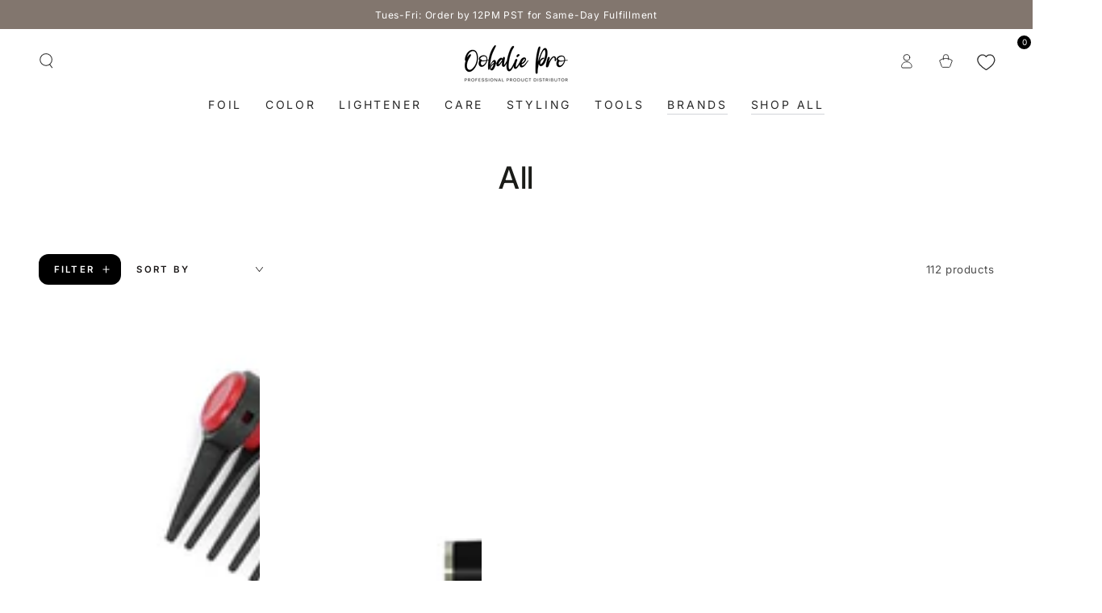

--- FILE ---
content_type: text/html; charset=utf-8
request_url: https://www.oobaliepro.com/collections/all
body_size: 43040
content:

<!doctype html>
<html class="no-js" lang="en">
  <head>


    <meta charset="utf-8">
    <meta http-equiv="X-UA-Compatible" content="IE=edge">
    <meta name="viewport" content="width=device-width,initial-scale=1">
    <meta name="theme-color" content="">
    <link rel="canonical" href="https://www.oobaliepro.com/collections/all">
    <link rel="preconnect" href="https://cdn.shopify.com" crossorigin><link rel="icon" type="image/png" href="//www.oobaliepro.com/cdn/shop/files/OP.png?crop=center&height=32&v=1690400231&width=32"><link rel="preconnect" href="https://fonts.shopifycdn.com" crossorigin><title>
      All
 &ndash; Oobalie Pro</title>

<meta property="og:site_name" content="Oobalie Pro">
<meta property="og:url" content="https://www.oobaliepro.com/collections/all">
<meta property="og:title" content="All">
<meta property="og:type" content="product.group">
<meta property="og:description" content="Official distributor for  Color Latino, Bello Professional Foils, Foxy Blondes, 3D Balayage &amp; WOW Comb.  Wholesale Beauty Supply to Hair Salons and Professional Hairstylists. Fast Shipping - Orders processed the same day. 
Lighteners, Developers, Permanent and Demi Permanent Color, Foils, Brushes, and Tools."><meta name="twitter:card" content="summary_large_image">
<meta name="twitter:title" content="All">
<meta name="twitter:description" content="Official distributor for  Color Latino, Bello Professional Foils, Foxy Blondes, 3D Balayage &amp; WOW Comb.  Wholesale Beauty Supply to Hair Salons and Professional Hairstylists. Fast Shipping - Orders processed the same day. 
Lighteners, Developers, Permanent and Demi Permanent Color, Foils, Brushes, and Tools.">


    <script src="//www.oobaliepro.com/cdn/shop/t/37/assets/vendor-v4.js" defer="defer"></script>
    <script src="//www.oobaliepro.com/cdn/shop/t/37/assets/global.js?v=114693984472575845971695677789" defer="defer"></script>

    <script>window.performance && window.performance.mark && window.performance.mark('shopify.content_for_header.start');</script><meta name="google-site-verification" content="S7SZPgtpXdZ-XeFV2xpcbPuh6DPoWfay6alhzCxOm60">
<meta id="shopify-digital-wallet" name="shopify-digital-wallet" content="/6959235185/digital_wallets/dialog">
<meta name="shopify-checkout-api-token" content="371c44503305541d7b0a9c0f5f902d41">
<meta id="in-context-paypal-metadata" data-shop-id="6959235185" data-venmo-supported="true" data-environment="production" data-locale="en_US" data-paypal-v4="true" data-currency="USD">
<link rel="alternate" type="application/atom+xml" title="Feed" href="/collections/all.atom" />
<link rel="next" href="/collections/all?page=2">
<link rel="alternate" type="application/json+oembed" href="https://www.oobaliepro.com/collections/all.oembed">
<script async="async" src="/checkouts/internal/preloads.js?locale=en-US"></script>
<script id="shopify-features" type="application/json">{"accessToken":"371c44503305541d7b0a9c0f5f902d41","betas":["rich-media-storefront-analytics"],"domain":"www.oobaliepro.com","predictiveSearch":true,"shopId":6959235185,"locale":"en"}</script>
<script>var Shopify = Shopify || {};
Shopify.shop = "oobaliepro.myshopify.com";
Shopify.locale = "en";
Shopify.currency = {"active":"USD","rate":"1.0"};
Shopify.country = "US";
Shopify.theme = {"name":"Be Yours | ApoloMultimedia","id":161385152826,"schema_name":"Be Yours","schema_version":"6.8.0","theme_store_id":1399,"role":"main"};
Shopify.theme.handle = "null";
Shopify.theme.style = {"id":null,"handle":null};
Shopify.cdnHost = "www.oobaliepro.com/cdn";
Shopify.routes = Shopify.routes || {};
Shopify.routes.root = "/";</script>
<script type="module">!function(o){(o.Shopify=o.Shopify||{}).modules=!0}(window);</script>
<script>!function(o){function n(){var o=[];function n(){o.push(Array.prototype.slice.apply(arguments))}return n.q=o,n}var t=o.Shopify=o.Shopify||{};t.loadFeatures=n(),t.autoloadFeatures=n()}(window);</script>
<script id="shop-js-analytics" type="application/json">{"pageType":"collection"}</script>
<script defer="defer" async type="module" src="//www.oobaliepro.com/cdn/shopifycloud/shop-js/modules/v2/client.init-shop-cart-sync_C5BV16lS.en.esm.js"></script>
<script defer="defer" async type="module" src="//www.oobaliepro.com/cdn/shopifycloud/shop-js/modules/v2/chunk.common_CygWptCX.esm.js"></script>
<script type="module">
  await import("//www.oobaliepro.com/cdn/shopifycloud/shop-js/modules/v2/client.init-shop-cart-sync_C5BV16lS.en.esm.js");
await import("//www.oobaliepro.com/cdn/shopifycloud/shop-js/modules/v2/chunk.common_CygWptCX.esm.js");

  window.Shopify.SignInWithShop?.initShopCartSync?.({"fedCMEnabled":true,"windoidEnabled":true});

</script>
<script>(function() {
  var isLoaded = false;
  function asyncLoad() {
    if (isLoaded) return;
    isLoaded = true;
    var urls = ["https:\/\/shopifycdn.aaawebstore.com\/formbuilder\/appfiles\/aaa_form_builder_script_minify_v1.js?shop=oobaliepro.myshopify.com","\/\/secure.apps.shappify.com\/apps\/bundle\/generate_bundle.php?shop=oobaliepro.myshopify.com","\/\/bundles.boldapps.net\/bundles_install_check.js?shop=oobaliepro.myshopify.com","https:\/\/widgets.automizely.com\/pages\/v1\/pages.js?store_connection_id=24c2aedba1d049a783b7e5d862f909ab\u0026mapped_org_id=c9ef0438d2fc99fdf2c2faca0928361d_v1\u0026shop=oobaliepro.myshopify.com","https:\/\/scripts.onvoard.com\/apps\/loader.js?shop=oobaliepro.myshopify.com","https:\/\/upsell-progress-bar.web.app\/index.js?shop=oobaliepro.myshopify.com","https:\/\/cdn.nfcube.com\/instafeed-2b13eca662868a7cced550994f45e958.js?shop=oobaliepro.myshopify.com","https:\/\/d18eg7dreypte5.cloudfront.net\/browse-abandonment\/smsbump_timer.js?shop=oobaliepro.myshopify.com"];
    for (var i = 0; i < urls.length; i++) {
      var s = document.createElement('script');
      s.type = 'text/javascript';
      s.async = true;
      s.src = urls[i];
      var x = document.getElementsByTagName('script')[0];
      x.parentNode.insertBefore(s, x);
    }
  };
  if(window.attachEvent) {
    window.attachEvent('onload', asyncLoad);
  } else {
    window.addEventListener('load', asyncLoad, false);
  }
})();</script>
<script id="__st">var __st={"a":6959235185,"offset":-28800,"reqid":"a893ab4a-c6fe-4316-9148-e20e53758436-1768646287","pageurl":"www.oobaliepro.com\/collections\/all","u":"03f1efb127de","p":"collection","rtyp":"collection","rid":438117138746};</script>
<script>window.ShopifyPaypalV4VisibilityTracking = true;</script>
<script id="captcha-bootstrap">!function(){'use strict';const t='contact',e='account',n='new_comment',o=[[t,t],['blogs',n],['comments',n],[t,'customer']],c=[[e,'customer_login'],[e,'guest_login'],[e,'recover_customer_password'],[e,'create_customer']],r=t=>t.map((([t,e])=>`form[action*='/${t}']:not([data-nocaptcha='true']) input[name='form_type'][value='${e}']`)).join(','),a=t=>()=>t?[...document.querySelectorAll(t)].map((t=>t.form)):[];function s(){const t=[...o],e=r(t);return a(e)}const i='password',u='form_key',d=['recaptcha-v3-token','g-recaptcha-response','h-captcha-response',i],f=()=>{try{return window.sessionStorage}catch{return}},m='__shopify_v',_=t=>t.elements[u];function p(t,e,n=!1){try{const o=window.sessionStorage,c=JSON.parse(o.getItem(e)),{data:r}=function(t){const{data:e,action:n}=t;return t[m]||n?{data:e,action:n}:{data:t,action:n}}(c);for(const[e,n]of Object.entries(r))t.elements[e]&&(t.elements[e].value=n);n&&o.removeItem(e)}catch(o){console.error('form repopulation failed',{error:o})}}const l='form_type',E='cptcha';function T(t){t.dataset[E]=!0}const w=window,h=w.document,L='Shopify',v='ce_forms',y='captcha';let A=!1;((t,e)=>{const n=(g='f06e6c50-85a8-45c8-87d0-21a2b65856fe',I='https://cdn.shopify.com/shopifycloud/storefront-forms-hcaptcha/ce_storefront_forms_captcha_hcaptcha.v1.5.2.iife.js',D={infoText:'Protected by hCaptcha',privacyText:'Privacy',termsText:'Terms'},(t,e,n)=>{const o=w[L][v],c=o.bindForm;if(c)return c(t,g,e,D).then(n);var r;o.q.push([[t,g,e,D],n]),r=I,A||(h.body.append(Object.assign(h.createElement('script'),{id:'captcha-provider',async:!0,src:r})),A=!0)});var g,I,D;w[L]=w[L]||{},w[L][v]=w[L][v]||{},w[L][v].q=[],w[L][y]=w[L][y]||{},w[L][y].protect=function(t,e){n(t,void 0,e),T(t)},Object.freeze(w[L][y]),function(t,e,n,w,h,L){const[v,y,A,g]=function(t,e,n){const i=e?o:[],u=t?c:[],d=[...i,...u],f=r(d),m=r(i),_=r(d.filter((([t,e])=>n.includes(e))));return[a(f),a(m),a(_),s()]}(w,h,L),I=t=>{const e=t.target;return e instanceof HTMLFormElement?e:e&&e.form},D=t=>v().includes(t);t.addEventListener('submit',(t=>{const e=I(t);if(!e)return;const n=D(e)&&!e.dataset.hcaptchaBound&&!e.dataset.recaptchaBound,o=_(e),c=g().includes(e)&&(!o||!o.value);(n||c)&&t.preventDefault(),c&&!n&&(function(t){try{if(!f())return;!function(t){const e=f();if(!e)return;const n=_(t);if(!n)return;const o=n.value;o&&e.removeItem(o)}(t);const e=Array.from(Array(32),(()=>Math.random().toString(36)[2])).join('');!function(t,e){_(t)||t.append(Object.assign(document.createElement('input'),{type:'hidden',name:u})),t.elements[u].value=e}(t,e),function(t,e){const n=f();if(!n)return;const o=[...t.querySelectorAll(`input[type='${i}']`)].map((({name:t})=>t)),c=[...d,...o],r={};for(const[a,s]of new FormData(t).entries())c.includes(a)||(r[a]=s);n.setItem(e,JSON.stringify({[m]:1,action:t.action,data:r}))}(t,e)}catch(e){console.error('failed to persist form',e)}}(e),e.submit())}));const S=(t,e)=>{t&&!t.dataset[E]&&(n(t,e.some((e=>e===t))),T(t))};for(const o of['focusin','change'])t.addEventListener(o,(t=>{const e=I(t);D(e)&&S(e,y())}));const B=e.get('form_key'),M=e.get(l),P=B&&M;t.addEventListener('DOMContentLoaded',(()=>{const t=y();if(P)for(const e of t)e.elements[l].value===M&&p(e,B);[...new Set([...A(),...v().filter((t=>'true'===t.dataset.shopifyCaptcha))])].forEach((e=>S(e,t)))}))}(h,new URLSearchParams(w.location.search),n,t,e,['guest_login'])})(!1,!0)}();</script>
<script integrity="sha256-4kQ18oKyAcykRKYeNunJcIwy7WH5gtpwJnB7kiuLZ1E=" data-source-attribution="shopify.loadfeatures" defer="defer" src="//www.oobaliepro.com/cdn/shopifycloud/storefront/assets/storefront/load_feature-a0a9edcb.js" crossorigin="anonymous"></script>
<script data-source-attribution="shopify.dynamic_checkout.dynamic.init">var Shopify=Shopify||{};Shopify.PaymentButton=Shopify.PaymentButton||{isStorefrontPortableWallets:!0,init:function(){window.Shopify.PaymentButton.init=function(){};var t=document.createElement("script");t.src="https://www.oobaliepro.com/cdn/shopifycloud/portable-wallets/latest/portable-wallets.en.js",t.type="module",document.head.appendChild(t)}};
</script>
<script data-source-attribution="shopify.dynamic_checkout.buyer_consent">
  function portableWalletsHideBuyerConsent(e){var t=document.getElementById("shopify-buyer-consent"),n=document.getElementById("shopify-subscription-policy-button");t&&n&&(t.classList.add("hidden"),t.setAttribute("aria-hidden","true"),n.removeEventListener("click",e))}function portableWalletsShowBuyerConsent(e){var t=document.getElementById("shopify-buyer-consent"),n=document.getElementById("shopify-subscription-policy-button");t&&n&&(t.classList.remove("hidden"),t.removeAttribute("aria-hidden"),n.addEventListener("click",e))}window.Shopify?.PaymentButton&&(window.Shopify.PaymentButton.hideBuyerConsent=portableWalletsHideBuyerConsent,window.Shopify.PaymentButton.showBuyerConsent=portableWalletsShowBuyerConsent);
</script>
<script data-source-attribution="shopify.dynamic_checkout.cart.bootstrap">document.addEventListener("DOMContentLoaded",(function(){function t(){return document.querySelector("shopify-accelerated-checkout-cart, shopify-accelerated-checkout")}if(t())Shopify.PaymentButton.init();else{new MutationObserver((function(e,n){t()&&(Shopify.PaymentButton.init(),n.disconnect())})).observe(document.body,{childList:!0,subtree:!0})}}));
</script>
<link id="shopify-accelerated-checkout-styles" rel="stylesheet" media="screen" href="https://www.oobaliepro.com/cdn/shopifycloud/portable-wallets/latest/accelerated-checkout-backwards-compat.css" crossorigin="anonymous">
<style id="shopify-accelerated-checkout-cart">
        #shopify-buyer-consent {
  margin-top: 1em;
  display: inline-block;
  width: 100%;
}

#shopify-buyer-consent.hidden {
  display: none;
}

#shopify-subscription-policy-button {
  background: none;
  border: none;
  padding: 0;
  text-decoration: underline;
  font-size: inherit;
  cursor: pointer;
}

#shopify-subscription-policy-button::before {
  box-shadow: none;
}

      </style>
<script id="sections-script" data-sections="header,footer" defer="defer" src="//www.oobaliepro.com/cdn/shop/t/37/compiled_assets/scripts.js?15718"></script>
<script>window.performance && window.performance.mark && window.performance.mark('shopify.content_for_header.end');</script>

<style data-shopify>@font-face {
  font-family: Inter;
  font-weight: 400;
  font-style: normal;
  font-display: swap;
  src: url("//www.oobaliepro.com/cdn/fonts/inter/inter_n4.b2a3f24c19b4de56e8871f609e73ca7f6d2e2bb9.woff2") format("woff2"),
       url("//www.oobaliepro.com/cdn/fonts/inter/inter_n4.af8052d517e0c9ffac7b814872cecc27ae1fa132.woff") format("woff");
}

  @font-face {
  font-family: Inter;
  font-weight: 600;
  font-style: normal;
  font-display: swap;
  src: url("//www.oobaliepro.com/cdn/fonts/inter/inter_n6.771af0474a71b3797eb38f3487d6fb79d43b6877.woff2") format("woff2"),
       url("//www.oobaliepro.com/cdn/fonts/inter/inter_n6.88c903d8f9e157d48b73b7777d0642925bcecde7.woff") format("woff");
}

  @font-face {
  font-family: Inter;
  font-weight: 400;
  font-style: italic;
  font-display: swap;
  src: url("//www.oobaliepro.com/cdn/fonts/inter/inter_i4.feae1981dda792ab80d117249d9c7e0f1017e5b3.woff2") format("woff2"),
       url("//www.oobaliepro.com/cdn/fonts/inter/inter_i4.62773b7113d5e5f02c71486623cf828884c85c6e.woff") format("woff");
}

  @font-face {
  font-family: Inter;
  font-weight: 600;
  font-style: italic;
  font-display: swap;
  src: url("//www.oobaliepro.com/cdn/fonts/inter/inter_i6.3bbe0fe1c7ee4f282f9c2e296f3e4401a48cbe19.woff2") format("woff2"),
       url("//www.oobaliepro.com/cdn/fonts/inter/inter_i6.8bea21f57a10d5416ddf685e2c91682ec237876d.woff") format("woff");
}

  @font-face {
  font-family: Inter;
  font-weight: 500;
  font-style: normal;
  font-display: swap;
  src: url("//www.oobaliepro.com/cdn/fonts/inter/inter_n5.d7101d5e168594dd06f56f290dd759fba5431d97.woff2") format("woff2"),
       url("//www.oobaliepro.com/cdn/fonts/inter/inter_n5.5332a76bbd27da00474c136abb1ca3cbbf259068.woff") format("woff");
}

  @font-face {
  font-family: Inter;
  font-weight: 600;
  font-style: normal;
  font-display: swap;
  src: url("//www.oobaliepro.com/cdn/fonts/inter/inter_n6.771af0474a71b3797eb38f3487d6fb79d43b6877.woff2") format("woff2"),
       url("//www.oobaliepro.com/cdn/fonts/inter/inter_n6.88c903d8f9e157d48b73b7777d0642925bcecde7.woff") format("woff");
}


  :root {
    --be-yours-version: "6.8.0";
    --font-body-family: Inter, sans-serif;
    --font-body-style: normal;
    --font-body-weight: 400;

    --font-heading-family: Inter, sans-serif;
    --font-heading-style: normal;
    --font-heading-weight: 500;

    --font-body-scale: 0.95;
    --font-heading-scale: 1.0;

    --font-navigation-family: var(--font-body-family);
    --font-navigation-size: 14px;
    --font-navigation-weight: var(--font-body-weight);
    --font-button-family: var(--font-body-family);
    --font-button-size: 12px;
    --font-button-baseline: 0rem;
    --font-price-family: var(--font-body-family);
    --font-price-scale: var(--font-body-scale);

    --color-base-text: 0, 0, 0;
    --color-base-background: 255, 255, 255;
    --color-base-solid-button-labels: 255, 255, 255;
    --color-base-outline-button-labels: 27, 24, 24;
    --color-base-accent: 0, 0, 0;
    --color-base-heading: 26, 27, 24;
    --color-base-border: 210, 213, 217;
    --color-placeholder: 243, 243, 243;
    --color-overlay: 33, 35, 38;
    --color-keyboard-focus: 135, 173, 245;
    --color-shadow: 168, 232, 226;
    --shadow-opacity: 1;

    --color-background-dark: 235, 235, 235;
    --color-price: #000000;
    --color-sale-price: #000000;
    --color-reviews: #ffb503;
    --color-critical: #d72c0d;
    --color-success: #008060;

    --payment-terms-background-color: #ffffff;
    --page-width: 160rem;
    --page-width-margin: 0rem;

    --card-color-scheme: var(--color-placeholder);
    --card-text-alignment: start;
    --card-flex-alignment: flex-start;
    --card-image-padding: 0px;
    --card-border-width: 0px;
    --card-radius: 0px;
    --card-shadow-horizontal-offset: 0px;
    --card-shadow-vertical-offset: 0px;
    
    --button-radius: 12px;
    --button-border-width: 0px;
    --button-shadow-horizontal-offset: 0px;
    --button-shadow-vertical-offset: 0px;

    --spacing-sections-desktop: 0px;
    --spacing-sections-mobile: 0px;
  }

  *,
  *::before,
  *::after {
    box-sizing: inherit;
  }

  html {
    box-sizing: border-box;
    font-size: calc(var(--font-body-scale) * 62.5%);
    height: 100%;
  }

  body {
    min-height: 100%;
    margin: 0;
    font-size: 1.5rem;
    letter-spacing: 0.06rem;
    line-height: calc(1 + 0.8 / var(--font-body-scale));
    font-family: var(--font-body-family);
    font-style: var(--font-body-style);
    font-weight: var(--font-body-weight);
  }

  @media screen and (min-width: 750px) {
    body {
      font-size: 1.6rem;
    }
  }</style><link href="//www.oobaliepro.com/cdn/shop/t/37/assets/base.css?v=173518967561072989211730958402" rel="stylesheet" type="text/css" media="all" /><link rel="preload" as="font" href="//www.oobaliepro.com/cdn/fonts/inter/inter_n4.b2a3f24c19b4de56e8871f609e73ca7f6d2e2bb9.woff2" type="font/woff2" crossorigin><link rel="preload" as="font" href="//www.oobaliepro.com/cdn/fonts/inter/inter_n5.d7101d5e168594dd06f56f290dd759fba5431d97.woff2" type="font/woff2" crossorigin><link rel="stylesheet" href="//www.oobaliepro.com/cdn/shop/t/37/assets/component-predictive-search.css?v=73479250837094754801695677789" media="print" onload="this.media='all'"><script>document.documentElement.className = document.documentElement.className.replace('no-js', 'js');</script>
  
	<script>var loox_global_hash = '1765196303852';</script><style>.loox-reviews-default { max-width: 1200px; margin: 0 auto; }.loox-rating .loox-icon { color:#000000; }
:root { --lxs-rating-icon-color: #000000; }</style><svg xmlns="http://www.w3.org/2000/svg" style="display: none" id="loox-rating-icon-svg-store">
	<defs>
		<clipPath id="looxicons-rating-icon-fill_star-pointy-fill__a">
			<path d="M0 0h24v24H0z" />
		</clipPath>

		<clipPath id="looxicons-rating-icon-line_star-pointy-line__a">
			<path d="M0 0h24v24H0z" />
		</clipPath>
	</defs>
	<symbol id="looxicons-rating-icon-fill" viewBox="0 0 24 24" fill="currentcolor">
		<g clip-path="url(#star-pointy-fill__a)">
			<path
				d="m12 19.261-7.416 4.151 1.656-8.335L0 9.306l8.44-1.002L12 .588l3.56 7.717L24 9.306l-6.24 5.77 1.656 8.336L12 19.262Z"
			/>
		</g>
	</symbol>
	<symbol id="looxicons-rating-icon-line" viewBox="0 0 24 24" fill="currentcolor">
		<g clip-path="url(#star-pointy-line__a)">
			<path
				d="m12 19.261-7.416 4.151 1.656-8.335L0 9.306l8.44-1.002L12 .588l3.56 7.717L24 9.306l-6.24 5.77 1.656 8.336L12 19.262Zm0-2.41 4.465 2.5-.997-5.019 3.756-3.475-5.081-.602L12 5.608l-2.143 4.648-5.081.601 3.756 3.475-.997 5.019L12 16.85Z"
			/>
		</g>
	</symbol>
	<defs>
		<style>
			.lx-icon-fill {
				--lx-fill-width: calc(100% - var(--lx-rating-percent, 0%));
				clip-path: inset(0 var(--lx-fill-width, 0) 0 0);
			}
			.lx-icon-line {
				clip-path: inset(0 0 0 var(--lx-rating-percent, 0%));
			}
			[data-lx-fill='empty'] {
				--lx-rating-percent: 0%;
			}
			[data-lx-fill='half'] {
				--lx-rating-percent: 50%;
			}
			[data-lx-fill='full'] {
				--lx-rating-percent: 100%;
			}
		</style>

		<g id="looxicons-rating-icon">
			<use href="#looxicons-rating-icon-line" class="lx-icon-line"></use>
			<use href="#looxicons-rating-icon-fill" class="lx-icon-fill"></use>
		</g>
	</defs>
</svg>

<!-- BEGIN app block: shopify://apps/klaviyo-email-marketing-sms/blocks/klaviyo-onsite-embed/2632fe16-c075-4321-a88b-50b567f42507 -->















  <script>
    window.klaviyoReviewsProductDesignMode = false
  </script>







<!-- END app block --><!-- BEGIN app block: shopify://apps/pagefly-page-builder/blocks/app-embed/83e179f7-59a0-4589-8c66-c0dddf959200 -->

<!-- BEGIN app snippet: pagefly-cro-ab-testing-main -->







<script>
  ;(function () {
    const url = new URL(window.location)
    const viewParam = url.searchParams.get('view')
    if (viewParam && viewParam.includes('variant-pf-')) {
      url.searchParams.set('pf_v', viewParam)
      url.searchParams.delete('view')
      window.history.replaceState({}, '', url)
    }
  })()
</script>



<script type='module'>
  
  window.PAGEFLY_CRO = window.PAGEFLY_CRO || {}

  window.PAGEFLY_CRO['data_debug'] = {
    original_template_suffix: "all_collections",
    allow_ab_test: false,
    ab_test_start_time: 0,
    ab_test_end_time: 0,
    today_date_time: 1768646287000,
  }
  window.PAGEFLY_CRO['GA4'] = { enabled: false}
</script>

<!-- END app snippet -->








  <script src='https://cdn.shopify.com/extensions/019bb4f9-aed6-78a3-be91-e9d44663e6bf/pagefly-page-builder-215/assets/pagefly-helper.js' defer='defer'></script>

  <script src='https://cdn.shopify.com/extensions/019bb4f9-aed6-78a3-be91-e9d44663e6bf/pagefly-page-builder-215/assets/pagefly-general-helper.js' defer='defer'></script>

  <script src='https://cdn.shopify.com/extensions/019bb4f9-aed6-78a3-be91-e9d44663e6bf/pagefly-page-builder-215/assets/pagefly-snap-slider.js' defer='defer'></script>

  <script src='https://cdn.shopify.com/extensions/019bb4f9-aed6-78a3-be91-e9d44663e6bf/pagefly-page-builder-215/assets/pagefly-slideshow-v3.js' defer='defer'></script>

  <script src='https://cdn.shopify.com/extensions/019bb4f9-aed6-78a3-be91-e9d44663e6bf/pagefly-page-builder-215/assets/pagefly-slideshow-v4.js' defer='defer'></script>

  <script src='https://cdn.shopify.com/extensions/019bb4f9-aed6-78a3-be91-e9d44663e6bf/pagefly-page-builder-215/assets/pagefly-glider.js' defer='defer'></script>

  <script src='https://cdn.shopify.com/extensions/019bb4f9-aed6-78a3-be91-e9d44663e6bf/pagefly-page-builder-215/assets/pagefly-slideshow-v1-v2.js' defer='defer'></script>

  <script src='https://cdn.shopify.com/extensions/019bb4f9-aed6-78a3-be91-e9d44663e6bf/pagefly-page-builder-215/assets/pagefly-product-media.js' defer='defer'></script>

  <script src='https://cdn.shopify.com/extensions/019bb4f9-aed6-78a3-be91-e9d44663e6bf/pagefly-page-builder-215/assets/pagefly-product.js' defer='defer'></script>


<script id='pagefly-helper-data' type='application/json'>
  {
    "page_optimization": {
      "assets_prefetching": false
    },
    "elements_asset_mapper": {
      "Accordion": "https://cdn.shopify.com/extensions/019bb4f9-aed6-78a3-be91-e9d44663e6bf/pagefly-page-builder-215/assets/pagefly-accordion.js",
      "Accordion3": "https://cdn.shopify.com/extensions/019bb4f9-aed6-78a3-be91-e9d44663e6bf/pagefly-page-builder-215/assets/pagefly-accordion3.js",
      "CountDown": "https://cdn.shopify.com/extensions/019bb4f9-aed6-78a3-be91-e9d44663e6bf/pagefly-page-builder-215/assets/pagefly-countdown.js",
      "GMap1": "https://cdn.shopify.com/extensions/019bb4f9-aed6-78a3-be91-e9d44663e6bf/pagefly-page-builder-215/assets/pagefly-gmap.js",
      "GMap2": "https://cdn.shopify.com/extensions/019bb4f9-aed6-78a3-be91-e9d44663e6bf/pagefly-page-builder-215/assets/pagefly-gmap.js",
      "GMapBasicV2": "https://cdn.shopify.com/extensions/019bb4f9-aed6-78a3-be91-e9d44663e6bf/pagefly-page-builder-215/assets/pagefly-gmap.js",
      "GMapAdvancedV2": "https://cdn.shopify.com/extensions/019bb4f9-aed6-78a3-be91-e9d44663e6bf/pagefly-page-builder-215/assets/pagefly-gmap.js",
      "HTML.Video": "https://cdn.shopify.com/extensions/019bb4f9-aed6-78a3-be91-e9d44663e6bf/pagefly-page-builder-215/assets/pagefly-htmlvideo.js",
      "HTML.Video2": "https://cdn.shopify.com/extensions/019bb4f9-aed6-78a3-be91-e9d44663e6bf/pagefly-page-builder-215/assets/pagefly-htmlvideo2.js",
      "HTML.Video3": "https://cdn.shopify.com/extensions/019bb4f9-aed6-78a3-be91-e9d44663e6bf/pagefly-page-builder-215/assets/pagefly-htmlvideo2.js",
      "BackgroundVideo": "https://cdn.shopify.com/extensions/019bb4f9-aed6-78a3-be91-e9d44663e6bf/pagefly-page-builder-215/assets/pagefly-htmlvideo2.js",
      "Instagram": "https://cdn.shopify.com/extensions/019bb4f9-aed6-78a3-be91-e9d44663e6bf/pagefly-page-builder-215/assets/pagefly-instagram.js",
      "Instagram2": "https://cdn.shopify.com/extensions/019bb4f9-aed6-78a3-be91-e9d44663e6bf/pagefly-page-builder-215/assets/pagefly-instagram.js",
      "Insta3": "https://cdn.shopify.com/extensions/019bb4f9-aed6-78a3-be91-e9d44663e6bf/pagefly-page-builder-215/assets/pagefly-instagram3.js",
      "Tabs": "https://cdn.shopify.com/extensions/019bb4f9-aed6-78a3-be91-e9d44663e6bf/pagefly-page-builder-215/assets/pagefly-tab.js",
      "Tabs3": "https://cdn.shopify.com/extensions/019bb4f9-aed6-78a3-be91-e9d44663e6bf/pagefly-page-builder-215/assets/pagefly-tab3.js",
      "ProductBox": "https://cdn.shopify.com/extensions/019bb4f9-aed6-78a3-be91-e9d44663e6bf/pagefly-page-builder-215/assets/pagefly-cart.js",
      "FBPageBox2": "https://cdn.shopify.com/extensions/019bb4f9-aed6-78a3-be91-e9d44663e6bf/pagefly-page-builder-215/assets/pagefly-facebook.js",
      "FBLikeButton2": "https://cdn.shopify.com/extensions/019bb4f9-aed6-78a3-be91-e9d44663e6bf/pagefly-page-builder-215/assets/pagefly-facebook.js",
      "TwitterFeed2": "https://cdn.shopify.com/extensions/019bb4f9-aed6-78a3-be91-e9d44663e6bf/pagefly-page-builder-215/assets/pagefly-twitter.js",
      "Paragraph4": "https://cdn.shopify.com/extensions/019bb4f9-aed6-78a3-be91-e9d44663e6bf/pagefly-page-builder-215/assets/pagefly-paragraph4.js",

      "AliReviews": "https://cdn.shopify.com/extensions/019bb4f9-aed6-78a3-be91-e9d44663e6bf/pagefly-page-builder-215/assets/pagefly-3rd-elements.js",
      "BackInStock": "https://cdn.shopify.com/extensions/019bb4f9-aed6-78a3-be91-e9d44663e6bf/pagefly-page-builder-215/assets/pagefly-3rd-elements.js",
      "GloboBackInStock": "https://cdn.shopify.com/extensions/019bb4f9-aed6-78a3-be91-e9d44663e6bf/pagefly-page-builder-215/assets/pagefly-3rd-elements.js",
      "GrowaveWishlist": "https://cdn.shopify.com/extensions/019bb4f9-aed6-78a3-be91-e9d44663e6bf/pagefly-page-builder-215/assets/pagefly-3rd-elements.js",
      "InfiniteOptionsShopPad": "https://cdn.shopify.com/extensions/019bb4f9-aed6-78a3-be91-e9d44663e6bf/pagefly-page-builder-215/assets/pagefly-3rd-elements.js",
      "InkybayProductPersonalizer": "https://cdn.shopify.com/extensions/019bb4f9-aed6-78a3-be91-e9d44663e6bf/pagefly-page-builder-215/assets/pagefly-3rd-elements.js",
      "LimeSpot": "https://cdn.shopify.com/extensions/019bb4f9-aed6-78a3-be91-e9d44663e6bf/pagefly-page-builder-215/assets/pagefly-3rd-elements.js",
      "Loox": "https://cdn.shopify.com/extensions/019bb4f9-aed6-78a3-be91-e9d44663e6bf/pagefly-page-builder-215/assets/pagefly-3rd-elements.js",
      "Opinew": "https://cdn.shopify.com/extensions/019bb4f9-aed6-78a3-be91-e9d44663e6bf/pagefly-page-builder-215/assets/pagefly-3rd-elements.js",
      "Powr": "https://cdn.shopify.com/extensions/019bb4f9-aed6-78a3-be91-e9d44663e6bf/pagefly-page-builder-215/assets/pagefly-3rd-elements.js",
      "ProductReviews": "https://cdn.shopify.com/extensions/019bb4f9-aed6-78a3-be91-e9d44663e6bf/pagefly-page-builder-215/assets/pagefly-3rd-elements.js",
      "PushOwl": "https://cdn.shopify.com/extensions/019bb4f9-aed6-78a3-be91-e9d44663e6bf/pagefly-page-builder-215/assets/pagefly-3rd-elements.js",
      "ReCharge": "https://cdn.shopify.com/extensions/019bb4f9-aed6-78a3-be91-e9d44663e6bf/pagefly-page-builder-215/assets/pagefly-3rd-elements.js",
      "Rivyo": "https://cdn.shopify.com/extensions/019bb4f9-aed6-78a3-be91-e9d44663e6bf/pagefly-page-builder-215/assets/pagefly-3rd-elements.js",
      "TrackingMore": "https://cdn.shopify.com/extensions/019bb4f9-aed6-78a3-be91-e9d44663e6bf/pagefly-page-builder-215/assets/pagefly-3rd-elements.js",
      "Vitals": "https://cdn.shopify.com/extensions/019bb4f9-aed6-78a3-be91-e9d44663e6bf/pagefly-page-builder-215/assets/pagefly-3rd-elements.js",
      "Wiser": "https://cdn.shopify.com/extensions/019bb4f9-aed6-78a3-be91-e9d44663e6bf/pagefly-page-builder-215/assets/pagefly-3rd-elements.js"
    },
    "custom_elements_mapper": {
      "pf-click-action-element": "https://cdn.shopify.com/extensions/019bb4f9-aed6-78a3-be91-e9d44663e6bf/pagefly-page-builder-215/assets/pagefly-click-action-element.js",
      "pf-dialog-element": "https://cdn.shopify.com/extensions/019bb4f9-aed6-78a3-be91-e9d44663e6bf/pagefly-page-builder-215/assets/pagefly-dialog-element.js"
    }
  }
</script>


<!-- END app block --><link href="https://monorail-edge.shopifysvc.com" rel="dns-prefetch">
<script>(function(){if ("sendBeacon" in navigator && "performance" in window) {try {var session_token_from_headers = performance.getEntriesByType('navigation')[0].serverTiming.find(x => x.name == '_s').description;} catch {var session_token_from_headers = undefined;}var session_cookie_matches = document.cookie.match(/_shopify_s=([^;]*)/);var session_token_from_cookie = session_cookie_matches && session_cookie_matches.length === 2 ? session_cookie_matches[1] : "";var session_token = session_token_from_headers || session_token_from_cookie || "";function handle_abandonment_event(e) {var entries = performance.getEntries().filter(function(entry) {return /monorail-edge.shopifysvc.com/.test(entry.name);});if (!window.abandonment_tracked && entries.length === 0) {window.abandonment_tracked = true;var currentMs = Date.now();var navigation_start = performance.timing.navigationStart;var payload = {shop_id: 6959235185,url: window.location.href,navigation_start,duration: currentMs - navigation_start,session_token,page_type: "collection"};window.navigator.sendBeacon("https://monorail-edge.shopifysvc.com/v1/produce", JSON.stringify({schema_id: "online_store_buyer_site_abandonment/1.1",payload: payload,metadata: {event_created_at_ms: currentMs,event_sent_at_ms: currentMs}}));}}window.addEventListener('pagehide', handle_abandonment_event);}}());</script>
<script id="web-pixels-manager-setup">(function e(e,d,r,n,o){if(void 0===o&&(o={}),!Boolean(null===(a=null===(i=window.Shopify)||void 0===i?void 0:i.analytics)||void 0===a?void 0:a.replayQueue)){var i,a;window.Shopify=window.Shopify||{};var t=window.Shopify;t.analytics=t.analytics||{};var s=t.analytics;s.replayQueue=[],s.publish=function(e,d,r){return s.replayQueue.push([e,d,r]),!0};try{self.performance.mark("wpm:start")}catch(e){}var l=function(){var e={modern:/Edge?\/(1{2}[4-9]|1[2-9]\d|[2-9]\d{2}|\d{4,})\.\d+(\.\d+|)|Firefox\/(1{2}[4-9]|1[2-9]\d|[2-9]\d{2}|\d{4,})\.\d+(\.\d+|)|Chrom(ium|e)\/(9{2}|\d{3,})\.\d+(\.\d+|)|(Maci|X1{2}).+ Version\/(15\.\d+|(1[6-9]|[2-9]\d|\d{3,})\.\d+)([,.]\d+|)( \(\w+\)|)( Mobile\/\w+|) Safari\/|Chrome.+OPR\/(9{2}|\d{3,})\.\d+\.\d+|(CPU[ +]OS|iPhone[ +]OS|CPU[ +]iPhone|CPU IPhone OS|CPU iPad OS)[ +]+(15[._]\d+|(1[6-9]|[2-9]\d|\d{3,})[._]\d+)([._]\d+|)|Android:?[ /-](13[3-9]|1[4-9]\d|[2-9]\d{2}|\d{4,})(\.\d+|)(\.\d+|)|Android.+Firefox\/(13[5-9]|1[4-9]\d|[2-9]\d{2}|\d{4,})\.\d+(\.\d+|)|Android.+Chrom(ium|e)\/(13[3-9]|1[4-9]\d|[2-9]\d{2}|\d{4,})\.\d+(\.\d+|)|SamsungBrowser\/([2-9]\d|\d{3,})\.\d+/,legacy:/Edge?\/(1[6-9]|[2-9]\d|\d{3,})\.\d+(\.\d+|)|Firefox\/(5[4-9]|[6-9]\d|\d{3,})\.\d+(\.\d+|)|Chrom(ium|e)\/(5[1-9]|[6-9]\d|\d{3,})\.\d+(\.\d+|)([\d.]+$|.*Safari\/(?![\d.]+ Edge\/[\d.]+$))|(Maci|X1{2}).+ Version\/(10\.\d+|(1[1-9]|[2-9]\d|\d{3,})\.\d+)([,.]\d+|)( \(\w+\)|)( Mobile\/\w+|) Safari\/|Chrome.+OPR\/(3[89]|[4-9]\d|\d{3,})\.\d+\.\d+|(CPU[ +]OS|iPhone[ +]OS|CPU[ +]iPhone|CPU IPhone OS|CPU iPad OS)[ +]+(10[._]\d+|(1[1-9]|[2-9]\d|\d{3,})[._]\d+)([._]\d+|)|Android:?[ /-](13[3-9]|1[4-9]\d|[2-9]\d{2}|\d{4,})(\.\d+|)(\.\d+|)|Mobile Safari.+OPR\/([89]\d|\d{3,})\.\d+\.\d+|Android.+Firefox\/(13[5-9]|1[4-9]\d|[2-9]\d{2}|\d{4,})\.\d+(\.\d+|)|Android.+Chrom(ium|e)\/(13[3-9]|1[4-9]\d|[2-9]\d{2}|\d{4,})\.\d+(\.\d+|)|Android.+(UC? ?Browser|UCWEB|U3)[ /]?(15\.([5-9]|\d{2,})|(1[6-9]|[2-9]\d|\d{3,})\.\d+)\.\d+|SamsungBrowser\/(5\.\d+|([6-9]|\d{2,})\.\d+)|Android.+MQ{2}Browser\/(14(\.(9|\d{2,})|)|(1[5-9]|[2-9]\d|\d{3,})(\.\d+|))(\.\d+|)|K[Aa][Ii]OS\/(3\.\d+|([4-9]|\d{2,})\.\d+)(\.\d+|)/},d=e.modern,r=e.legacy,n=navigator.userAgent;return n.match(d)?"modern":n.match(r)?"legacy":"unknown"}(),u="modern"===l?"modern":"legacy",c=(null!=n?n:{modern:"",legacy:""})[u],f=function(e){return[e.baseUrl,"/wpm","/b",e.hashVersion,"modern"===e.buildTarget?"m":"l",".js"].join("")}({baseUrl:d,hashVersion:r,buildTarget:u}),m=function(e){var d=e.version,r=e.bundleTarget,n=e.surface,o=e.pageUrl,i=e.monorailEndpoint;return{emit:function(e){var a=e.status,t=e.errorMsg,s=(new Date).getTime(),l=JSON.stringify({metadata:{event_sent_at_ms:s},events:[{schema_id:"web_pixels_manager_load/3.1",payload:{version:d,bundle_target:r,page_url:o,status:a,surface:n,error_msg:t},metadata:{event_created_at_ms:s}}]});if(!i)return console&&console.warn&&console.warn("[Web Pixels Manager] No Monorail endpoint provided, skipping logging."),!1;try{return self.navigator.sendBeacon.bind(self.navigator)(i,l)}catch(e){}var u=new XMLHttpRequest;try{return u.open("POST",i,!0),u.setRequestHeader("Content-Type","text/plain"),u.send(l),!0}catch(e){return console&&console.warn&&console.warn("[Web Pixels Manager] Got an unhandled error while logging to Monorail."),!1}}}}({version:r,bundleTarget:l,surface:e.surface,pageUrl:self.location.href,monorailEndpoint:e.monorailEndpoint});try{o.browserTarget=l,function(e){var d=e.src,r=e.async,n=void 0===r||r,o=e.onload,i=e.onerror,a=e.sri,t=e.scriptDataAttributes,s=void 0===t?{}:t,l=document.createElement("script"),u=document.querySelector("head"),c=document.querySelector("body");if(l.async=n,l.src=d,a&&(l.integrity=a,l.crossOrigin="anonymous"),s)for(var f in s)if(Object.prototype.hasOwnProperty.call(s,f))try{l.dataset[f]=s[f]}catch(e){}if(o&&l.addEventListener("load",o),i&&l.addEventListener("error",i),u)u.appendChild(l);else{if(!c)throw new Error("Did not find a head or body element to append the script");c.appendChild(l)}}({src:f,async:!0,onload:function(){if(!function(){var e,d;return Boolean(null===(d=null===(e=window.Shopify)||void 0===e?void 0:e.analytics)||void 0===d?void 0:d.initialized)}()){var d=window.webPixelsManager.init(e)||void 0;if(d){var r=window.Shopify.analytics;r.replayQueue.forEach((function(e){var r=e[0],n=e[1],o=e[2];d.publishCustomEvent(r,n,o)})),r.replayQueue=[],r.publish=d.publishCustomEvent,r.visitor=d.visitor,r.initialized=!0}}},onerror:function(){return m.emit({status:"failed",errorMsg:"".concat(f," has failed to load")})},sri:function(e){var d=/^sha384-[A-Za-z0-9+/=]+$/;return"string"==typeof e&&d.test(e)}(c)?c:"",scriptDataAttributes:o}),m.emit({status:"loading"})}catch(e){m.emit({status:"failed",errorMsg:(null==e?void 0:e.message)||"Unknown error"})}}})({shopId: 6959235185,storefrontBaseUrl: "https://www.oobaliepro.com",extensionsBaseUrl: "https://extensions.shopifycdn.com/cdn/shopifycloud/web-pixels-manager",monorailEndpoint: "https://monorail-edge.shopifysvc.com/unstable/produce_batch",surface: "storefront-renderer",enabledBetaFlags: ["2dca8a86"],webPixelsConfigList: [{"id":"958169402","configuration":"{\"pixelCode\":\"CLCPK3RC77UCJLFENNDG\"}","eventPayloadVersion":"v1","runtimeContext":"STRICT","scriptVersion":"22e92c2ad45662f435e4801458fb78cc","type":"APP","apiClientId":4383523,"privacyPurposes":["ANALYTICS","MARKETING","SALE_OF_DATA"],"dataSharingAdjustments":{"protectedCustomerApprovalScopes":["read_customer_address","read_customer_email","read_customer_name","read_customer_personal_data","read_customer_phone"]}},{"id":"874447162","configuration":"{\"config\":\"{\\\"pixel_id\\\":\\\"GT-TWRL45D\\\",\\\"target_country\\\":\\\"US\\\",\\\"gtag_events\\\":[{\\\"type\\\":\\\"purchase\\\",\\\"action_label\\\":\\\"MC-X40E3KBV7G\\\"},{\\\"type\\\":\\\"page_view\\\",\\\"action_label\\\":\\\"MC-X40E3KBV7G\\\"},{\\\"type\\\":\\\"view_item\\\",\\\"action_label\\\":\\\"MC-X40E3KBV7G\\\"}],\\\"enable_monitoring_mode\\\":false}\"}","eventPayloadVersion":"v1","runtimeContext":"OPEN","scriptVersion":"b2a88bafab3e21179ed38636efcd8a93","type":"APP","apiClientId":1780363,"privacyPurposes":[],"dataSharingAdjustments":{"protectedCustomerApprovalScopes":["read_customer_address","read_customer_email","read_customer_name","read_customer_personal_data","read_customer_phone"]}},{"id":"382107962","configuration":"{\"pixel_id\":\"4184199331620432\",\"pixel_type\":\"facebook_pixel\",\"metaapp_system_user_token\":\"-\"}","eventPayloadVersion":"v1","runtimeContext":"OPEN","scriptVersion":"ca16bc87fe92b6042fbaa3acc2fbdaa6","type":"APP","apiClientId":2329312,"privacyPurposes":["ANALYTICS","MARKETING","SALE_OF_DATA"],"dataSharingAdjustments":{"protectedCustomerApprovalScopes":["read_customer_address","read_customer_email","read_customer_name","read_customer_personal_data","read_customer_phone"]}},{"id":"155975994","configuration":"{\"store\":\"oobaliepro.myshopify.com\"}","eventPayloadVersion":"v1","runtimeContext":"STRICT","scriptVersion":"8450b52b59e80bfb2255f1e069ee1acd","type":"APP","apiClientId":740217,"privacyPurposes":["ANALYTICS","MARKETING","SALE_OF_DATA"],"dataSharingAdjustments":{"protectedCustomerApprovalScopes":["read_customer_address","read_customer_email","read_customer_name","read_customer_personal_data","read_customer_phone"]}},{"id":"36503866","configuration":"{\"myshopifyDomain\":\"oobaliepro.myshopify.com\"}","eventPayloadVersion":"v1","runtimeContext":"STRICT","scriptVersion":"23b97d18e2aa74363140dc29c9284e87","type":"APP","apiClientId":2775569,"privacyPurposes":["ANALYTICS","MARKETING","SALE_OF_DATA"],"dataSharingAdjustments":{"protectedCustomerApprovalScopes":["read_customer_address","read_customer_email","read_customer_name","read_customer_phone","read_customer_personal_data"]}},{"id":"132645178","eventPayloadVersion":"v1","runtimeContext":"LAX","scriptVersion":"1","type":"CUSTOM","privacyPurposes":["MARKETING"],"name":"Meta pixel (migrated)"},{"id":"146571578","eventPayloadVersion":"v1","runtimeContext":"LAX","scriptVersion":"1","type":"CUSTOM","privacyPurposes":["ANALYTICS"],"name":"Google Analytics tag (migrated)"},{"id":"shopify-app-pixel","configuration":"{}","eventPayloadVersion":"v1","runtimeContext":"STRICT","scriptVersion":"0450","apiClientId":"shopify-pixel","type":"APP","privacyPurposes":["ANALYTICS","MARKETING"]},{"id":"shopify-custom-pixel","eventPayloadVersion":"v1","runtimeContext":"LAX","scriptVersion":"0450","apiClientId":"shopify-pixel","type":"CUSTOM","privacyPurposes":["ANALYTICS","MARKETING"]}],isMerchantRequest: false,initData: {"shop":{"name":"Oobalie Pro","paymentSettings":{"currencyCode":"USD"},"myshopifyDomain":"oobaliepro.myshopify.com","countryCode":"US","storefrontUrl":"https:\/\/www.oobaliepro.com"},"customer":null,"cart":null,"checkout":null,"productVariants":[],"purchasingCompany":null},},"https://www.oobaliepro.com/cdn","fcfee988w5aeb613cpc8e4bc33m6693e112",{"modern":"","legacy":""},{"shopId":"6959235185","storefrontBaseUrl":"https:\/\/www.oobaliepro.com","extensionBaseUrl":"https:\/\/extensions.shopifycdn.com\/cdn\/shopifycloud\/web-pixels-manager","surface":"storefront-renderer","enabledBetaFlags":"[\"2dca8a86\"]","isMerchantRequest":"false","hashVersion":"fcfee988w5aeb613cpc8e4bc33m6693e112","publish":"custom","events":"[[\"page_viewed\",{}],[\"collection_viewed\",{\"collection\":{\"id\":\"438117138746\",\"title\":\"All\",\"productVariants\":[{\"price\":{\"amount\":20.0,\"currencyCode\":\"USD\"},\"product\":{\"title\":\"Wow Comb\",\"vendor\":\"Wow Comb\",\"id\":\"1871507259505\",\"untranslatedTitle\":\"Wow Comb\",\"url\":\"\/products\/wow-comb\",\"type\":\"Hair Tools\"},\"id\":\"39629979549809\",\"image\":{\"src\":\"\/\/www.oobaliepro.com\/cdn\/shop\/products\/WOWCOMBcopy.jpg?v=1741199114\"},\"sku\":\"\",\"title\":\"Red\",\"untranslatedTitle\":\"Red\"},{\"price\":{\"amount\":149.99,\"currencyCode\":\"USD\"},\"product\":{\"title\":\"MS 3002 Blow Dryer\",\"vendor\":\"Unseen Realities\",\"id\":\"6702100414577\",\"untranslatedTitle\":\"MS 3002 Blow Dryer\",\"url\":\"\/products\/ur-blow-dryer\",\"type\":\"Hair Tools\"},\"id\":\"39832680366193\",\"image\":{\"src\":\"\/\/www.oobaliepro.com\/cdn\/shop\/files\/Black-Blowdryer.jpg?v=1742420126\"},\"sku\":\"\",\"title\":\"Black\",\"untranslatedTitle\":\"Black\"},{\"price\":{\"amount\":11.0,\"currencyCode\":\"USD\"},\"product\":{\"title\":\"Blowout Round Brush\",\"vendor\":\"Bello Professional\",\"id\":\"8917501968698\",\"untranslatedTitle\":\"Blowout Round Brush\",\"url\":\"\/products\/blowout-round-brush\",\"type\":\"\"},\"id\":\"47459452879162\",\"image\":{\"src\":\"\/\/www.oobaliepro.com\/cdn\/shop\/files\/1.5-Regular-Boar-Brush.jpg?v=1717528518\"},\"sku\":\"\",\"title\":\"Regular \/ 1.5 in.\",\"untranslatedTitle\":\"Regular \/ 1.5 in.\"},{\"price\":{\"amount\":16.0,\"currencyCode\":\"USD\"},\"product\":{\"title\":\"Snow Leopard Pre-Cut Foils\",\"vendor\":\"Foxy Blondes\",\"id\":\"4671131058289\",\"untranslatedTitle\":\"Snow Leopard Pre-Cut Foils\",\"url\":\"\/products\/foxy-blonde-snow-leopard\",\"type\":\"Hair Tools\"},\"id\":\"32322911666289\",\"image\":{\"src\":\"\/\/www.oobaliepro.com\/cdn\/shop\/files\/Snow-Leopard-Square-PI_e1cced58-0bda-47d4-a1c4-e1a417f8eaab.jpg?v=1717535544\"},\"sku\":\"\",\"title\":\"6 x 11 in\",\"untranslatedTitle\":\"6 x 11 in\"},{\"price\":{\"amount\":16.0,\"currencyCode\":\"USD\"},\"product\":{\"title\":\"Oh Honey Pre-Cut Foils\",\"vendor\":\"Foxy Blondes\",\"id\":\"4671131156593\",\"untranslatedTitle\":\"Oh Honey Pre-Cut Foils\",\"url\":\"\/products\/foxy-blonde-oh-honey\",\"type\":\"Hair Tools\"},\"id\":\"39506200854641\",\"image\":{\"src\":\"\/\/www.oobaliepro.com\/cdn\/shop\/files\/Oh_Honey_Extra_Wide.webp?v=1732732839\"},\"sku\":\"\",\"title\":\"8 x 14 in\",\"untranslatedTitle\":\"8 x 14 in\"},{\"price\":{\"amount\":16.0,\"currencyCode\":\"USD\"},\"product\":{\"title\":\"Tropic Pre-Cut Foils\",\"vendor\":\"Foxy Blondes\",\"id\":\"4671131025521\",\"untranslatedTitle\":\"Tropic Pre-Cut Foils\",\"url\":\"\/products\/foxy-blonde-tropic\",\"type\":\"Hair Tools\"},\"id\":\"32322911207537\",\"image\":{\"src\":\"\/\/www.oobaliepro.com\/cdn\/shop\/files\/Tropic-Square-PI.jpg?v=1717536406\"},\"sku\":\"\",\"title\":\"6 x 11 in\",\"untranslatedTitle\":\"6 x 11 in\"},{\"price\":{\"amount\":12.0,\"currencyCode\":\"USD\"},\"product\":{\"title\":\"Sassy Sis Pre-Cut Foils\",\"vendor\":\"Foxy Blondes\",\"id\":\"4671130796145\",\"untranslatedTitle\":\"Sassy Sis Pre-Cut Foils\",\"url\":\"\/products\/foxy-blonde-sassy-sis\",\"type\":\"Hair Tools\"},\"id\":\"39506200428657\",\"image\":{\"src\":\"\/\/www.oobaliepro.com\/cdn\/shop\/files\/Sassy-Sis-6x16-Square-PI.jpg?v=1717539703\"},\"sku\":\"\",\"title\":\"8 x 14 in\",\"untranslatedTitle\":\"8 x 14 in\"},{\"price\":{\"amount\":21.99,\"currencyCode\":\"USD\"},\"product\":{\"title\":\"Pink Candy Pre-Cut Foils\",\"vendor\":\"Foxy Blondes\",\"id\":\"6582543581297\",\"untranslatedTitle\":\"Pink Candy Pre-Cut Foils\",\"url\":\"\/products\/foxy-blondes-pink-candy-pre-cut-foils\",\"type\":\"Hair Tools\"},\"id\":\"39364344086641\",\"image\":{\"src\":\"\/\/www.oobaliepro.com\/cdn\/shop\/files\/Pink-Candy-Square-PI.jpg?v=1717534744\"},\"sku\":\"\",\"title\":\"6 x 11 in\",\"untranslatedTitle\":\"6 x 11 in\"},{\"price\":{\"amount\":16.0,\"currencyCode\":\"USD\"},\"product\":{\"title\":\"Sting Pre-Cut Foils\",\"vendor\":\"Foxy Blondes\",\"id\":\"6624221724785\",\"untranslatedTitle\":\"Sting Pre-Cut Foils\",\"url\":\"\/products\/foxy-blondes-sting-pre-cut-foil\",\"type\":\"Hair Tools\"},\"id\":\"39504737173617\",\"image\":{\"src\":\"\/\/www.oobaliepro.com\/cdn\/shop\/files\/Sting-Square-PI.jpg?v=1717534570\"},\"sku\":\"\",\"title\":\"6 x 11 in\",\"untranslatedTitle\":\"6 x 11 in\"},{\"price\":{\"amount\":17.5,\"currencyCode\":\"USD\"},\"product\":{\"title\":\"Magic Myst\",\"vendor\":\"In Common\",\"id\":\"2430232428657\",\"untranslatedTitle\":\"Magic Myst\",\"url\":\"\/products\/magic-mist\",\"type\":\"Styling\"},\"id\":\"21292375834737\",\"image\":{\"src\":\"\/\/www.oobaliepro.com\/cdn\/shop\/files\/Magic-Myst-Square.jpg?v=1717442403\"},\"sku\":\"\",\"title\":\"Default Title\",\"untranslatedTitle\":\"Default Title\"},{\"price\":{\"amount\":7.0,\"currencyCode\":\"USD\"},\"product\":{\"title\":\"Plain Jane Pre-Cut Foils\",\"vendor\":\"Foxy Blondes\",\"id\":\"6624220905585\",\"untranslatedTitle\":\"Plain Jane Pre-Cut Foils\",\"url\":\"\/products\/foxy-blondes-plain-jane-pre-cut-foil\",\"type\":\"Hair Tools\"},\"id\":\"39506200297585\",\"image\":{\"src\":\"\/\/www.oobaliepro.com\/cdn\/shop\/files\/Plain_Jane_Close_Edited.webp?v=1732732845\"},\"sku\":\"\",\"title\":\"8 x 14 in\",\"untranslatedTitle\":\"8 x 14 in\"},{\"price\":{\"amount\":16.0,\"currencyCode\":\"USD\"},\"product\":{\"title\":\"Retro Cali Pre-Cut Foils\",\"vendor\":\"Foxy Blondes\",\"id\":\"6624221069425\",\"untranslatedTitle\":\"Retro Cali Pre-Cut Foils\",\"url\":\"\/products\/foxy-blondes-retro-cali-pre-cut-foil\",\"type\":\"Hair Tools\"},\"id\":\"39691706073201\",\"image\":{\"src\":\"\/\/www.oobaliepro.com\/cdn\/shop\/files\/Retro-Cali-Square-PI_9e4e7901-e151-46ee-a230-687dc87aa0e3.jpg?v=1717538816\"},\"sku\":\"\",\"title\":\"6 x 16 in\",\"untranslatedTitle\":\"6 x 16 in\"},{\"price\":{\"amount\":21.99,\"currencyCode\":\"USD\"},\"product\":{\"title\":\"Downtown Pre-Cut Foils\",\"vendor\":\"Foxy Blondes\",\"id\":\"6581406040177\",\"untranslatedTitle\":\"Downtown Pre-Cut Foils\",\"url\":\"\/products\/foxy-blondes-downtown-pre-cut-foils\",\"type\":\"Hair Tools\"},\"id\":\"39362377449585\",\"image\":{\"src\":\"\/\/www.oobaliepro.com\/cdn\/shop\/files\/Downtown-Square-PI.jpg?v=1717540444\"},\"sku\":null,\"title\":\"6 x 11 in\",\"untranslatedTitle\":\"6 x 11 in\"},{\"price\":{\"amount\":7.0,\"currencyCode\":\"USD\"},\"product\":{\"title\":\"Hair Micro-Weaving Comb\",\"vendor\":\"3D Balayage\",\"id\":\"4540975153265\",\"untranslatedTitle\":\"Hair Micro-Weaving Comb\",\"url\":\"\/products\/3d-balayage-hair-micro-weaving-comb\",\"type\":\"Hair Tools\"},\"id\":\"39369268559985\",\"image\":{\"src\":\"\/\/www.oobaliepro.com\/cdn\/shop\/products\/METALTAIL.jpg?v=1663268864\"},\"sku\":\"\",\"title\":\"METAL TAIL\",\"untranslatedTitle\":\"METAL TAIL\"},{\"price\":{\"amount\":4.0,\"currencyCode\":\"USD\"},\"product\":{\"title\":\"Grey Tint Brush\",\"vendor\":\"Oobalie Pro\",\"id\":\"3962953564273\",\"untranslatedTitle\":\"Grey Tint Brush\",\"url\":\"\/products\/grey-tint-brush\",\"type\":\"Hair Tools\"},\"id\":\"29446470598769\",\"image\":{\"src\":\"\/\/www.oobaliepro.com\/cdn\/shop\/products\/GREYTINTBRUSH.jpg?v=1595452593\"},\"sku\":\"671339552128\",\"title\":\"Default Title\",\"untranslatedTitle\":\"Default Title\"},{\"price\":{\"amount\":16.0,\"currencyCode\":\"USD\"},\"product\":{\"title\":\"Milky Pre-Cut Foils\",\"vendor\":\"Foxy Blondes\",\"id\":\"6581402894449\",\"untranslatedTitle\":\"Milky Pre-Cut Foils\",\"url\":\"\/products\/foxy-blondes-milky-pre-cut-foils\",\"type\":\"Hair Tools\"},\"id\":\"39362368471153\",\"image\":{\"src\":\"\/\/www.oobaliepro.com\/cdn\/shop\/files\/Milky-Square-PI.jpg?v=1717539978\"},\"sku\":\"\",\"title\":\"6 x 11 in\",\"untranslatedTitle\":\"6 x 11 in\"},{\"price\":{\"amount\":104.0,\"currencyCode\":\"USD\"},\"product\":{\"title\":\"Emma Hair Mannequin\",\"vendor\":\"HairArt\",\"id\":\"4337524211825\",\"untranslatedTitle\":\"Emma Hair Mannequin\",\"url\":\"\/products\/hairart-emma\",\"type\":\"Salon Tools\"},\"id\":\"31136807288945\",\"image\":{\"src\":\"\/\/www.oobaliepro.com\/cdn\/shop\/products\/1.jpg?v=1661894382\"},\"sku\":\"4822LB (EMMA)\",\"title\":\"Light Brown\",\"untranslatedTitle\":\"Light Brown\"},{\"price\":{\"amount\":29.0,\"currencyCode\":\"USD\"},\"product\":{\"title\":\"Denim Apron\",\"vendor\":\"Oobalie Pro\",\"id\":\"6701326205041\",\"untranslatedTitle\":\"Denim Apron\",\"url\":\"\/products\/denim-apron\",\"type\":\"Hair Tools\"},\"id\":\"39714171256945\",\"image\":{\"src\":\"\/\/www.oobaliepro.com\/cdn\/shop\/files\/APRON-2.jpg?v=1684961960\"},\"sku\":\"\",\"title\":\"Default Title\",\"untranslatedTitle\":\"Default Title\"},{\"price\":{\"amount\":102.0,\"currencyCode\":\"USD\"},\"product\":{\"title\":\"Chantal Hair Mannequin\",\"vendor\":\"HairArt\",\"id\":\"4337524310129\",\"untranslatedTitle\":\"Chantal Hair Mannequin\",\"url\":\"\/products\/hairart-chantal\",\"type\":\"Salon Tools\"},\"id\":\"31136807452785\",\"image\":{\"src\":\"\/\/www.oobaliepro.com\/cdn\/shop\/products\/CHANTALLIGHTBROWN.jpg?v=1661894363\"},\"sku\":\"4355LB\",\"title\":\"Light Brown\",\"untranslatedTitle\":\"Light Brown\"},{\"price\":{\"amount\":3.0,\"currencyCode\":\"USD\"},\"product\":{\"title\":\"The Independent Thinker's Guide to Hair Color Notebook\",\"vendor\":\"Lisa Walker\",\"id\":\"6686900387953\",\"untranslatedTitle\":\"The Independent Thinker's Guide to Hair Color Notebook\",\"url\":\"\/products\/the-independent-thinkers-guide-to-hair-color-notebook\",\"type\":\"Hair Tools\"},\"id\":\"39677676683377\",\"image\":{\"src\":\"\/\/www.oobaliepro.com\/cdn\/shop\/products\/NOTEBOOK1ECOMSIZE.jpg?v=1644014902\"},\"sku\":\"\",\"title\":\"Default Title\",\"untranslatedTitle\":\"Default Title\"}]}}]]"});</script><script>
  window.ShopifyAnalytics = window.ShopifyAnalytics || {};
  window.ShopifyAnalytics.meta = window.ShopifyAnalytics.meta || {};
  window.ShopifyAnalytics.meta.currency = 'USD';
  var meta = {"products":[{"id":1871507259505,"gid":"gid:\/\/shopify\/Product\/1871507259505","vendor":"Wow Comb","type":"Hair Tools","handle":"wow-comb","variants":[{"id":39629979549809,"price":2000,"name":"Wow Comb - Red","public_title":"Red","sku":""},{"id":39629979582577,"price":2000,"name":"Wow Comb - Blue","public_title":"Blue","sku":""},{"id":39629979615345,"price":2000,"name":"Wow Comb - Purple","public_title":"Purple","sku":""},{"id":39629979648113,"price":2000,"name":"Wow Comb - Grey","public_title":"Grey","sku":""}],"remote":false},{"id":6702100414577,"gid":"gid:\/\/shopify\/Product\/6702100414577","vendor":"Unseen Realities","type":"Hair Tools","handle":"ur-blow-dryer","variants":[{"id":39832680366193,"price":14999,"name":"MS 3002 Blow Dryer - Black","public_title":"Black","sku":""},{"id":39832680333425,"price":14999,"name":"MS 3002 Blow Dryer - White","public_title":"White","sku":""}],"remote":false},{"id":8917501968698,"gid":"gid:\/\/shopify\/Product\/8917501968698","vendor":"Bello Professional","type":"","handle":"blowout-round-brush","variants":[{"id":47459452879162,"price":1100,"name":"Blowout Round Brush - Regular \/ 1.5 in.","public_title":"Regular \/ 1.5 in.","sku":""},{"id":47459452944698,"price":1200,"name":"Blowout Round Brush - Regular \/ 1.75 in.","public_title":"Regular \/ 1.75 in.","sku":""},{"id":47459452977466,"price":1300,"name":"Blowout Round Brush - Regular \/ 2 in.","public_title":"Regular \/ 2 in.","sku":""},{"id":47459453206842,"price":1200,"name":"Blowout Round Brush - Extra Long \/ 1.5 in.","public_title":"Extra Long \/ 1.5 in.","sku":""},{"id":47459453272378,"price":1300,"name":"Blowout Round Brush - Extra Long \/ 1.75 in.","public_title":"Extra Long \/ 1.75 in.","sku":""},{"id":47459453337914,"price":1400,"name":"Blowout Round Brush - Extra Long \/ 2 in.","public_title":"Extra Long \/ 2 in.","sku":""}],"remote":false},{"id":4671131058289,"gid":"gid:\/\/shopify\/Product\/4671131058289","vendor":"Foxy Blondes","type":"Hair Tools","handle":"foxy-blonde-snow-leopard","variants":[{"id":32322911666289,"price":1600,"name":"Snow Leopard Pre-Cut Foils - 6 x 11 in","public_title":"6 x 11 in","sku":""},{"id":32322911699057,"price":1600,"name":"Snow Leopard Pre-Cut Foils - 6 x 16 in","public_title":"6 x 16 in","sku":""},{"id":39506200658033,"price":1200,"name":"Snow Leopard Pre-Cut Foils - 8 x 14 in","public_title":"8 x 14 in","sku":""}],"remote":false},{"id":4671131156593,"gid":"gid:\/\/shopify\/Product\/4671131156593","vendor":"Foxy Blondes","type":"Hair Tools","handle":"foxy-blonde-oh-honey","variants":[{"id":39506200854641,"price":1600,"name":"Oh Honey Pre-Cut Foils - 8 x 14 in","public_title":"8 x 14 in","sku":""}],"remote":false},{"id":4671131025521,"gid":"gid:\/\/shopify\/Product\/4671131025521","vendor":"Foxy Blondes","type":"Hair Tools","handle":"foxy-blonde-tropic","variants":[{"id":32322911207537,"price":1600,"name":"Tropic Pre-Cut Foils - 6 x 11 in","public_title":"6 x 11 in","sku":""},{"id":32322911240305,"price":1600,"name":"Tropic Pre-Cut Foils - 6 x 16 in","public_title":"6 x 16 in","sku":""}],"remote":false},{"id":4671130796145,"gid":"gid:\/\/shopify\/Product\/4671130796145","vendor":"Foxy Blondes","type":"Hair Tools","handle":"foxy-blonde-sassy-sis","variants":[{"id":39506200428657,"price":1200,"name":"Sassy Sis Pre-Cut Foils - 8 x 14 in","public_title":"8 x 14 in","sku":""}],"remote":false},{"id":6582543581297,"gid":"gid:\/\/shopify\/Product\/6582543581297","vendor":"Foxy Blondes","type":"Hair Tools","handle":"foxy-blondes-pink-candy-pre-cut-foils","variants":[{"id":39364344086641,"price":2199,"name":"Pink Candy Pre-Cut Foils - 6 x 11 in","public_title":"6 x 11 in","sku":""},{"id":39506199347313,"price":1200,"name":"Pink Candy Pre-Cut Foils - 8 x 14 in","public_title":"8 x 14 in","sku":""}],"remote":false},{"id":6624221724785,"gid":"gid:\/\/shopify\/Product\/6624221724785","vendor":"Foxy Blondes","type":"Hair Tools","handle":"foxy-blondes-sting-pre-cut-foil","variants":[{"id":39504737173617,"price":1600,"name":"Sting Pre-Cut Foils - 6 x 11 in","public_title":"6 x 11 in","sku":""},{"id":39506200723569,"price":1200,"name":"Sting Pre-Cut Foils - 8 x 14 in","public_title":"8 x 14 in","sku":""}],"remote":false},{"id":2430232428657,"gid":"gid:\/\/shopify\/Product\/2430232428657","vendor":"In Common","type":"Styling","handle":"magic-mist","variants":[{"id":21292375834737,"price":1750,"name":"Magic Myst","public_title":null,"sku":""}],"remote":false},{"id":6624220905585,"gid":"gid:\/\/shopify\/Product\/6624220905585","vendor":"Foxy Blondes","type":"Hair Tools","handle":"foxy-blondes-plain-jane-pre-cut-foil","variants":[{"id":39506200297585,"price":700,"name":"Plain Jane Pre-Cut Foils - 8 x 14 in","public_title":"8 x 14 in","sku":""}],"remote":false},{"id":6624221069425,"gid":"gid:\/\/shopify\/Product\/6624221069425","vendor":"Foxy Blondes","type":"Hair Tools","handle":"foxy-blondes-retro-cali-pre-cut-foil","variants":[{"id":39691706073201,"price":1600,"name":"Retro Cali Pre-Cut Foils - 6 x 16 in","public_title":"6 x 16 in","sku":""}],"remote":false},{"id":6581406040177,"gid":"gid:\/\/shopify\/Product\/6581406040177","vendor":"Foxy Blondes","type":"Hair Tools","handle":"foxy-blondes-downtown-pre-cut-foils","variants":[{"id":39362377449585,"price":2199,"name":"Downtown Pre-Cut Foils - 6 x 11 in","public_title":"6 x 11 in","sku":null}],"remote":false},{"id":4540975153265,"gid":"gid:\/\/shopify\/Product\/4540975153265","vendor":"3D Balayage","type":"Hair Tools","handle":"3d-balayage-hair-micro-weaving-comb","variants":[{"id":39369268559985,"price":700,"name":"Hair Micro-Weaving Comb - METAL TAIL","public_title":"METAL TAIL","sku":""},{"id":32314652885105,"price":700,"name":"Hair Micro-Weaving Comb - BLACK","public_title":"BLACK","sku":""},{"id":32314652917873,"price":700,"name":"Hair Micro-Weaving Comb - WHITE","public_title":"WHITE","sku":""}],"remote":false},{"id":3962953564273,"gid":"gid:\/\/shopify\/Product\/3962953564273","vendor":"Oobalie Pro","type":"Hair Tools","handle":"grey-tint-brush","variants":[{"id":29446470598769,"price":400,"name":"Grey Tint Brush","public_title":null,"sku":"671339552128"}],"remote":false},{"id":6581402894449,"gid":"gid:\/\/shopify\/Product\/6581402894449","vendor":"Foxy Blondes","type":"Hair Tools","handle":"foxy-blondes-milky-pre-cut-foils","variants":[{"id":39362368471153,"price":1600,"name":"Milky Pre-Cut Foils - 6 x 11 in","public_title":"6 x 11 in","sku":""}],"remote":false},{"id":4337524211825,"gid":"gid:\/\/shopify\/Product\/4337524211825","vendor":"HairArt","type":"Salon Tools","handle":"hairart-emma","variants":[{"id":31136807288945,"price":10400,"name":"Emma Hair Mannequin - Light Brown","public_title":"Light Brown","sku":"4822LB (EMMA)"},{"id":31136807321713,"price":10400,"name":"Emma Hair Mannequin - Medium Brown","public_title":"Medium Brown","sku":"4822MB (EMMA)"},{"id":31136807354481,"price":10400,"name":"Emma Hair Mannequin - Dark Brown","public_title":"Dark Brown","sku":"4822DB (EMMA)"}],"remote":false},{"id":6701326205041,"gid":"gid:\/\/shopify\/Product\/6701326205041","vendor":"Oobalie Pro","type":"Hair Tools","handle":"denim-apron","variants":[{"id":39714171256945,"price":2900,"name":"Denim Apron","public_title":null,"sku":""}],"remote":false},{"id":4337524310129,"gid":"gid:\/\/shopify\/Product\/4337524310129","vendor":"HairArt","type":"Salon Tools","handle":"hairart-chantal","variants":[{"id":31136807452785,"price":10200,"name":"Chantal Hair Mannequin - Light Brown","public_title":"Light Brown","sku":"4355LB"},{"id":31136807485553,"price":9300,"name":"Chantal Hair Mannequin - Medium Brown","public_title":"Medium Brown","sku":"4355MB"},{"id":31136807518321,"price":9300,"name":"Chantal Hair Mannequin - Dark Brown","public_title":"Dark Brown","sku":"4355DB"}],"remote":false},{"id":6686900387953,"gid":"gid:\/\/shopify\/Product\/6686900387953","vendor":"Lisa Walker","type":"Hair Tools","handle":"the-independent-thinkers-guide-to-hair-color-notebook","variants":[{"id":39677676683377,"price":300,"name":"The Independent Thinker's Guide to Hair Color Notebook","public_title":null,"sku":""}],"remote":false}],"page":{"pageType":"collection","resourceType":"collection","resourceId":438117138746,"requestId":"a893ab4a-c6fe-4316-9148-e20e53758436-1768646287"}};
  for (var attr in meta) {
    window.ShopifyAnalytics.meta[attr] = meta[attr];
  }
</script>
<script class="analytics">
  (function () {
    var customDocumentWrite = function(content) {
      var jquery = null;

      if (window.jQuery) {
        jquery = window.jQuery;
      } else if (window.Checkout && window.Checkout.$) {
        jquery = window.Checkout.$;
      }

      if (jquery) {
        jquery('body').append(content);
      }
    };

    var hasLoggedConversion = function(token) {
      if (token) {
        return document.cookie.indexOf('loggedConversion=' + token) !== -1;
      }
      return false;
    }

    var setCookieIfConversion = function(token) {
      if (token) {
        var twoMonthsFromNow = new Date(Date.now());
        twoMonthsFromNow.setMonth(twoMonthsFromNow.getMonth() + 2);

        document.cookie = 'loggedConversion=' + token + '; expires=' + twoMonthsFromNow;
      }
    }

    var trekkie = window.ShopifyAnalytics.lib = window.trekkie = window.trekkie || [];
    if (trekkie.integrations) {
      return;
    }
    trekkie.methods = [
      'identify',
      'page',
      'ready',
      'track',
      'trackForm',
      'trackLink'
    ];
    trekkie.factory = function(method) {
      return function() {
        var args = Array.prototype.slice.call(arguments);
        args.unshift(method);
        trekkie.push(args);
        return trekkie;
      };
    };
    for (var i = 0; i < trekkie.methods.length; i++) {
      var key = trekkie.methods[i];
      trekkie[key] = trekkie.factory(key);
    }
    trekkie.load = function(config) {
      trekkie.config = config || {};
      trekkie.config.initialDocumentCookie = document.cookie;
      var first = document.getElementsByTagName('script')[0];
      var script = document.createElement('script');
      script.type = 'text/javascript';
      script.onerror = function(e) {
        var scriptFallback = document.createElement('script');
        scriptFallback.type = 'text/javascript';
        scriptFallback.onerror = function(error) {
                var Monorail = {
      produce: function produce(monorailDomain, schemaId, payload) {
        var currentMs = new Date().getTime();
        var event = {
          schema_id: schemaId,
          payload: payload,
          metadata: {
            event_created_at_ms: currentMs,
            event_sent_at_ms: currentMs
          }
        };
        return Monorail.sendRequest("https://" + monorailDomain + "/v1/produce", JSON.stringify(event));
      },
      sendRequest: function sendRequest(endpointUrl, payload) {
        // Try the sendBeacon API
        if (window && window.navigator && typeof window.navigator.sendBeacon === 'function' && typeof window.Blob === 'function' && !Monorail.isIos12()) {
          var blobData = new window.Blob([payload], {
            type: 'text/plain'
          });

          if (window.navigator.sendBeacon(endpointUrl, blobData)) {
            return true;
          } // sendBeacon was not successful

        } // XHR beacon

        var xhr = new XMLHttpRequest();

        try {
          xhr.open('POST', endpointUrl);
          xhr.setRequestHeader('Content-Type', 'text/plain');
          xhr.send(payload);
        } catch (e) {
          console.log(e);
        }

        return false;
      },
      isIos12: function isIos12() {
        return window.navigator.userAgent.lastIndexOf('iPhone; CPU iPhone OS 12_') !== -1 || window.navigator.userAgent.lastIndexOf('iPad; CPU OS 12_') !== -1;
      }
    };
    Monorail.produce('monorail-edge.shopifysvc.com',
      'trekkie_storefront_load_errors/1.1',
      {shop_id: 6959235185,
      theme_id: 161385152826,
      app_name: "storefront",
      context_url: window.location.href,
      source_url: "//www.oobaliepro.com/cdn/s/trekkie.storefront.cd680fe47e6c39ca5d5df5f0a32d569bc48c0f27.min.js"});

        };
        scriptFallback.async = true;
        scriptFallback.src = '//www.oobaliepro.com/cdn/s/trekkie.storefront.cd680fe47e6c39ca5d5df5f0a32d569bc48c0f27.min.js';
        first.parentNode.insertBefore(scriptFallback, first);
      };
      script.async = true;
      script.src = '//www.oobaliepro.com/cdn/s/trekkie.storefront.cd680fe47e6c39ca5d5df5f0a32d569bc48c0f27.min.js';
      first.parentNode.insertBefore(script, first);
    };
    trekkie.load(
      {"Trekkie":{"appName":"storefront","development":false,"defaultAttributes":{"shopId":6959235185,"isMerchantRequest":null,"themeId":161385152826,"themeCityHash":"13255998934468886545","contentLanguage":"en","currency":"USD","eventMetadataId":"6c066f12-368e-4e41-9161-96d619eeb81f"},"isServerSideCookieWritingEnabled":true,"monorailRegion":"shop_domain","enabledBetaFlags":["65f19447"]},"Session Attribution":{},"S2S":{"facebookCapiEnabled":true,"source":"trekkie-storefront-renderer","apiClientId":580111}}
    );

    var loaded = false;
    trekkie.ready(function() {
      if (loaded) return;
      loaded = true;

      window.ShopifyAnalytics.lib = window.trekkie;

      var originalDocumentWrite = document.write;
      document.write = customDocumentWrite;
      try { window.ShopifyAnalytics.merchantGoogleAnalytics.call(this); } catch(error) {};
      document.write = originalDocumentWrite;

      window.ShopifyAnalytics.lib.page(null,{"pageType":"collection","resourceType":"collection","resourceId":438117138746,"requestId":"a893ab4a-c6fe-4316-9148-e20e53758436-1768646287","shopifyEmitted":true});

      var match = window.location.pathname.match(/checkouts\/(.+)\/(thank_you|post_purchase)/)
      var token = match? match[1]: undefined;
      if (!hasLoggedConversion(token)) {
        setCookieIfConversion(token);
        window.ShopifyAnalytics.lib.track("Viewed Product Category",{"currency":"USD","category":"Collection: all","collectionName":"all","collectionId":438117138746,"nonInteraction":true},undefined,undefined,{"shopifyEmitted":true});
      }
    });


        var eventsListenerScript = document.createElement('script');
        eventsListenerScript.async = true;
        eventsListenerScript.src = "//www.oobaliepro.com/cdn/shopifycloud/storefront/assets/shop_events_listener-3da45d37.js";
        document.getElementsByTagName('head')[0].appendChild(eventsListenerScript);

})();</script>
  <script>
  if (!window.ga || (window.ga && typeof window.ga !== 'function')) {
    window.ga = function ga() {
      (window.ga.q = window.ga.q || []).push(arguments);
      if (window.Shopify && window.Shopify.analytics && typeof window.Shopify.analytics.publish === 'function') {
        window.Shopify.analytics.publish("ga_stub_called", {}, {sendTo: "google_osp_migration"});
      }
      console.error("Shopify's Google Analytics stub called with:", Array.from(arguments), "\nSee https://help.shopify.com/manual/promoting-marketing/pixels/pixel-migration#google for more information.");
    };
    if (window.Shopify && window.Shopify.analytics && typeof window.Shopify.analytics.publish === 'function') {
      window.Shopify.analytics.publish("ga_stub_initialized", {}, {sendTo: "google_osp_migration"});
    }
  }
</script>
<script
  defer
  src="https://www.oobaliepro.com/cdn/shopifycloud/perf-kit/shopify-perf-kit-3.0.4.min.js"
  data-application="storefront-renderer"
  data-shop-id="6959235185"
  data-render-region="gcp-us-central1"
  data-page-type="collection"
  data-theme-instance-id="161385152826"
  data-theme-name="Be Yours"
  data-theme-version="6.8.0"
  data-monorail-region="shop_domain"
  data-resource-timing-sampling-rate="10"
  data-shs="true"
  data-shs-beacon="true"
  data-shs-export-with-fetch="true"
  data-shs-logs-sample-rate="1"
  data-shs-beacon-endpoint="https://www.oobaliepro.com/api/collect"
></script>
</head>

  <body class="template-collection" data-animate-image data-lazy-image data-button-round>
    <a class="skip-to-content-link button button--small visually-hidden" href="#MainContent">
      Skip to content
    </a>

    <style type="text/css">.no-js .transition-cover{display:none}.transition-cover{display:flex;align-items:center;justify-content:center;position:fixed;top:0;left:0;height:100vh;width:100vw;background-color:rgb(var(--color-background));z-index:1000;pointer-events:none;transition-property:opacity,visibility;transition-duration:var(--duration-default);transition-timing-function:ease}.loading-bar{width:13rem;height:.2rem;border-radius:.2rem;background-color:rgb(var(--color-background-dark));position:relative;overflow:hidden}.loading-bar::after{content:"";height:100%;width:6.8rem;position:absolute;transform:translate(-3.4rem);background-color:rgb(var(--color-base-text));border-radius:.2rem;animation:initial-loading 1.5s ease infinite}@keyframes initial-loading{0%{transform:translate(-3.4rem)}50%{transform:translate(9.6rem)}to{transform:translate(-3.4rem)}}.loaded .transition-cover{opacity:0;visibility:hidden}.unloading .transition-cover{opacity:1;visibility:visible}.unloading.loaded .loading-bar{display:none}</style>
  <div class="transition-cover">
    <span class="loading-bar"></span>
  </div>

    <div class="transition-body">
      <div id="shopify-section-announcement-bar" class="shopify-section"><style data-shopify>#shopify-section-announcement-bar {
      --section-padding-top: 0px;
      --section-padding-bottom: 0px;
      --gradient-background: #82766e;
      --color-background: 130, 118, 110;
      --color-foreground: 255, 255, 255;
    }

    :root {
      --announcement-height: calc(36px + (0px * 0.75));
    }

    @media screen and (min-width: 990px) {
      :root {
        --announcement-height: 36px;
      }
    }</style><link href="//www.oobaliepro.com/cdn/shop/t/37/assets/section-announcement-bar.css?v=177632717117168826561695677789" rel="stylesheet" type="text/css" media="all" />

  <div class="announcement-bar header-section--padding">
    <div class="page-width">
      <announcement-bar data-layout="carousel" data-mobile-layout="carousel" data-autorotate="true" data-autorotate-speed="3" data-block-count="1" data-speed="1.2" data-direction="left">
        <div class="announcement-slider"><div class="announcement-slider__slide" style="--font-size: 12px;" data-index="0" ><span class="announcement-text small-hide medium-hide">Tues-Fri: Order by 12PM PST for Same-Day Fulfillment</span>
                  <span class="announcement-text large-up-hide">T-F: Order by 12PM PST for Same-Day Fulfillment</span></div></div></announcement-bar>
    </div>
  </div><script src="//www.oobaliepro.com/cdn/shop/t/37/assets/announcement-bar.js?v=174306662548894074801695677789" defer="defer"></script>
</div>
      <div id="shopify-section-header" class="shopify-section"><style data-shopify>#shopify-section-header {
    --section-padding-top: 10px;
    --section-padding-bottom: 10px;
    --image-logo-height: 52px;
    --gradient-header-background: #ffffff;
    --color-header-background: 255, 255, 255;
    --color-header-foreground: 40, 40, 40;
    --color-header-border: 210, 213, 217;
    --icon-weight: 0.9px;
  }</style><style>
  @media screen and (min-width: 750px) {
    #shopify-section-header {
      --image-logo-height: 60px;
    }
  }header-drawer {
    display: block;
  }

  @media screen and (min-width: 990px) {
    header-drawer {
      display: none;
    }
  }

  .menu-drawer-container {
    display: flex;
    position: static;
  }

  .list-menu {
    list-style: none;
    padding: 0;
    margin: 0;
  }

  .list-menu--inline {
    display: inline-flex;
    flex-wrap: wrap;
    column-gap: 1.5rem;
  }

  .list-menu__item--link {
    text-decoration: none;
    padding-bottom: 1rem;
    padding-top: 1rem;
    line-height: calc(1 + 0.8 / var(--font-body-scale));
  }

  @media screen and (min-width: 750px) {
    .list-menu__item--link {
      padding-bottom: 0.5rem;
      padding-top: 0.5rem;
    }
  }

  .localization-form {
    padding-inline-start: 1.5rem;
    padding-inline-end: 1.5rem;
  }

  localization-form .localization-selector {
    background-color: transparent;
    box-shadow: none;
    padding: 1rem 0;
    height: auto;
    margin: 0;
    line-height: calc(1 + .8 / var(--font-body-scale));
    letter-spacing: .04rem;
  }

  .localization-form__select .icon-caret {
    width: 0.8rem;
    margin-inline-start: 1rem;
  }
</style>

<link rel="stylesheet" href="//www.oobaliepro.com/cdn/shop/t/37/assets/component-sticky-header.css?v=162331643638116400881695677789" media="print" onload="this.media='all'">
<link rel="stylesheet" href="//www.oobaliepro.com/cdn/shop/t/37/assets/component-list-menu.css?v=171518762546265456591695677789" media="print" onload="this.media='all'">
<link rel="stylesheet" href="//www.oobaliepro.com/cdn/shop/t/37/assets/component-search.css?v=44442862756793379551695677789" media="print" onload="this.media='all'">
<link rel="stylesheet" href="//www.oobaliepro.com/cdn/shop/t/37/assets/component-menu-drawer.css?v=79841415119305816901695677789" media="print" onload="this.media='all'"><link rel="stylesheet" href="//www.oobaliepro.com/cdn/shop/t/37/assets/component-cart-drawer.css?v=116557955780864187361695677789" media="print" onload="this.media='all'">
<link rel="stylesheet" href="//www.oobaliepro.com/cdn/shop/t/37/assets/component-discounts.css?v=95161821600007313611695677789" media="print" onload="this.media='all'"><link rel="stylesheet" href="//www.oobaliepro.com/cdn/shop/t/37/assets/component-price.css?v=31654658090061505171695677789" media="print" onload="this.media='all'">
  <link rel="stylesheet" href="//www.oobaliepro.com/cdn/shop/t/37/assets/component-loading-overlay.css?v=121974073346977247381695677789" media="print" onload="this.media='all'"><link rel="stylesheet" href="//www.oobaliepro.com/cdn/shop/t/37/assets/component-menu-dropdown.css?v=27594887221016891421695677789" media="print" onload="this.media='all'">
  <script src="//www.oobaliepro.com/cdn/shop/t/37/assets/menu-dropdown.js?v=26085278143615384741695677789" defer="defer"></script><noscript><link href="//www.oobaliepro.com/cdn/shop/t/37/assets/component-sticky-header.css?v=162331643638116400881695677789" rel="stylesheet" type="text/css" media="all" /></noscript>
<noscript><link href="//www.oobaliepro.com/cdn/shop/t/37/assets/component-list-menu.css?v=171518762546265456591695677789" rel="stylesheet" type="text/css" media="all" /></noscript>
<noscript><link href="//www.oobaliepro.com/cdn/shop/t/37/assets/component-search.css?v=44442862756793379551695677789" rel="stylesheet" type="text/css" media="all" /></noscript>
<noscript><link href="//www.oobaliepro.com/cdn/shop/t/37/assets/component-menu-dropdown.css?v=27594887221016891421695677789" rel="stylesheet" type="text/css" media="all" /></noscript>
<noscript><link href="//www.oobaliepro.com/cdn/shop/t/37/assets/component-menu-drawer.css?v=79841415119305816901695677789" rel="stylesheet" type="text/css" media="all" /></noscript>

<script src="//www.oobaliepro.com/cdn/shop/t/37/assets/search-modal.js?v=116111636907037380331695677789" defer="defer"></script><script src="//www.oobaliepro.com/cdn/shop/t/37/assets/cart-recommendations.js?v=90721338966468528161695677789" defer="defer"></script>
  <link rel="stylesheet" href="//www.oobaliepro.com/cdn/shop/t/37/assets/component-cart-recommendations.css?v=163579405092959948321695677789" media="print" onload="this.media='all'"><svg xmlns="http://www.w3.org/2000/svg" class="hidden">
    <symbol id="icon-cart" fill="none" viewbox="0 0 24 24">
      <path d="M16 10V6a4 4 0 0 0-8 0v4" fill="none" stroke="currentColor" stroke-linecap="round" stroke-linejoin="round" vector-effect="non-scaling-stroke"/>
      <path class="icon-fill" d="M20.46 15.44 18.39 21a1.39 1.39 0 0 1-1.27.93H6.88A1.39 1.39 0 0 1 5.61 21l-2.07-5.56-1.23-3.26c-.12-.34-.23-.62-.32-.85a17.28 17.28 0 0 1 20 0c-.09.23-.2.51-.32.85Z" fill="none"/>
      <path d="M20.46 15.44 18.39 21a1.39 1.39 0 0 1-1.27.93H6.88A1.39 1.39 0 0 1 5.61 21l-2.07-5.56-1.23-3.26c-.12-.34-.23-.62-.32-.85a17.28 17.28 0 0 1 20 0c-.09.23-.2.51-.32.85Z" fill="none" stroke="currentColor" stroke-miterlimit="10" vector-effect="non-scaling-stroke"/>
    </symbol>
  <symbol id="icon-close" fill="none" viewBox="0 0 12 12">
    <path d="M1 1L11 11" stroke="currentColor" stroke-linecap="round" fill="none"/>
    <path d="M11 1L1 11" stroke="currentColor" stroke-linecap="round" fill="none"/>
  </symbol>
  <symbol id="icon-search" fill="none" viewBox="0 0 15 17">
    <circle cx="7.11113" cy="7.11113" r="6.56113" stroke="currentColor" fill="none"/>
    <path d="M11.078 12.3282L13.8878 16.0009" stroke="currentColor" stroke-linecap="round" fill="none"/>
  </symbol>
</svg><sticky-header data-scroll-up class="header-wrapper">
  <header class="header header--top-center header--mobile-center page-width header-section--padding">
    <div class="header__left"
    >
<header-drawer>
  <details class="menu-drawer-container">
    <summary class="header__icon header__icon--menu focus-inset" aria-label="Menu">
      <span class="header__icon header__icon--summary">
        <svg xmlns="http://www.w3.org/2000/svg" aria-hidden="true" focusable="false" class="icon icon-hamburger" fill="none" viewBox="0 0 32 32">
      <path d="M0 26.667h32M0 16h26.98M0 5.333h32" stroke="currentColor"/>
    </svg>
        <svg class="icon icon-close" aria-hidden="true" focusable="false">
          <use href="#icon-close">
        </svg>
      </span>
    </summary>
    <div id="menu-drawer" class="menu-drawer motion-reduce" tabindex="-1">
      <div class="menu-drawer__inner-container">
        <div class="menu-drawer__navigation-container">
          <drawer-close-button class="header__icon header__icon--menu medium-hide large-up-hide" data-animate data-animate-delay-1>
            <svg class="icon icon-close" aria-hidden="true" focusable="false">
              <use href="#icon-close">
            </svg>
          </drawer-close-button>
          <nav class="menu-drawer__navigation" data-animate data-animate-delay-1>
            <ul class="menu-drawer__menu list-menu" role="list"><li><details>
                      <summary>
                        <span class="menu-drawer__menu-item list-menu__item animate-arrow focus-inset">Foil<svg xmlns="http://www.w3.org/2000/svg" aria-hidden="true" focusable="false" class="icon icon-arrow" fill="none" viewBox="0 0 14 10">
      <path fill-rule="evenodd" clip-rule="evenodd" d="M8.537.808a.5.5 0 01.817-.162l4 4a.5.5 0 010 .708l-4 4a.5.5 0 11-.708-.708L11.793 5.5H1a.5.5 0 010-1h10.793L8.646 1.354a.5.5 0 01-.109-.546z" fill="currentColor"/>
    </svg><svg xmlns="http://www.w3.org/2000/svg" aria-hidden="true" focusable="false" class="icon icon-caret" fill="none" viewBox="0 0 24 15">
      <path fill-rule="evenodd" clip-rule="evenodd" d="M12 15c-.3 0-.6-.1-.8-.4l-11-13C-.2 1.2-.1.5.3.2c.4-.4 1.1-.3 1.4.1L12 12.5 22.2.4c.4-.4 1-.5 1.4-.1.4.4.5 1 .1 1.4l-11 13c-.1.2-.4.3-.7.3z" fill="currentColor"/>
    </svg></span>
                      </summary>
                      <div id="link-Foil" class="menu-drawer__submenu motion-reduce" tabindex="-1">
                        <div class="menu-drawer__inner-submenu">
                          <div class="menu-drawer__topbar">
                            <button type="button" class="menu-drawer__close-button focus-inset" aria-expanded="true" data-close>
                              <svg xmlns="http://www.w3.org/2000/svg" aria-hidden="true" focusable="false" class="icon icon-arrow" fill="none" viewBox="0 0 14 10">
      <path fill-rule="evenodd" clip-rule="evenodd" d="M8.537.808a.5.5 0 01.817-.162l4 4a.5.5 0 010 .708l-4 4a.5.5 0 11-.708-.708L11.793 5.5H1a.5.5 0 010-1h10.793L8.646 1.354a.5.5 0 01-.109-.546z" fill="currentColor"/>
    </svg>
                            </button>
                            <a class="menu-drawer__menu-item" href="/collections/foils">Foil</a>
                          </div>
                          <ul class="menu-drawer__menu list-menu" role="list" tabindex="-1"><li><a href="/collections/foils" class="menu-drawer__menu-item list-menu__item focus-inset">
                                    Pop-Up
                                  </a></li><li><a href="/products/moon-light-foil-roll" class="menu-drawer__menu-item list-menu__item focus-inset">
                                    Roll
                                  </a></li></ul>
                        </div>
                      </div>
                    </details></li><li><details>
                      <summary>
                        <span class="menu-drawer__menu-item list-menu__item animate-arrow focus-inset">Color<svg xmlns="http://www.w3.org/2000/svg" aria-hidden="true" focusable="false" class="icon icon-arrow" fill="none" viewBox="0 0 14 10">
      <path fill-rule="evenodd" clip-rule="evenodd" d="M8.537.808a.5.5 0 01.817-.162l4 4a.5.5 0 010 .708l-4 4a.5.5 0 11-.708-.708L11.793 5.5H1a.5.5 0 010-1h10.793L8.646 1.354a.5.5 0 01-.109-.546z" fill="currentColor"/>
    </svg><svg xmlns="http://www.w3.org/2000/svg" aria-hidden="true" focusable="false" class="icon icon-caret" fill="none" viewBox="0 0 24 15">
      <path fill-rule="evenodd" clip-rule="evenodd" d="M12 15c-.3 0-.6-.1-.8-.4l-11-13C-.2 1.2-.1.5.3.2c.4-.4 1.1-.3 1.4.1L12 12.5 22.2.4c.4-.4 1-.5 1.4-.1.4.4.5 1 .1 1.4l-11 13c-.1.2-.4.3-.7.3z" fill="currentColor"/>
    </svg></span>
                      </summary>
                      <div id="link-Color" class="menu-drawer__submenu motion-reduce" tabindex="-1">
                        <div class="menu-drawer__inner-submenu">
                          <div class="menu-drawer__topbar">
                            <button type="button" class="menu-drawer__close-button focus-inset" aria-expanded="true" data-close>
                              <svg xmlns="http://www.w3.org/2000/svg" aria-hidden="true" focusable="false" class="icon icon-arrow" fill="none" viewBox="0 0 14 10">
      <path fill-rule="evenodd" clip-rule="evenodd" d="M8.537.808a.5.5 0 01.817-.162l4 4a.5.5 0 010 .708l-4 4a.5.5 0 11-.708-.708L11.793 5.5H1a.5.5 0 010-1h10.793L8.646 1.354a.5.5 0 01-.109-.546z" fill="currentColor"/>
    </svg>
                            </button>
                            <a class="menu-drawer__menu-item" href="/collections/color-latino">Color</a>
                          </div>
                          <ul class="menu-drawer__menu list-menu" role="list" tabindex="-1"><li><a href="/collections/color-latino-permanent-color" class="menu-drawer__menu-item list-menu__item focus-inset">
                                    Permanent
                                  </a></li><li><a href="/products/gloss-liquid-toners" class="menu-drawer__menu-item list-menu__item focus-inset">
                                    Gloss
                                  </a></li><li><a href="/products/oxy-developer" class="menu-drawer__menu-item list-menu__item focus-inset">
                                    Developer
                                  </a></li></ul>
                        </div>
                      </div>
                    </details></li><li><details>
                      <summary>
                        <span class="menu-drawer__menu-item list-menu__item animate-arrow focus-inset">Lightener<svg xmlns="http://www.w3.org/2000/svg" aria-hidden="true" focusable="false" class="icon icon-arrow" fill="none" viewBox="0 0 14 10">
      <path fill-rule="evenodd" clip-rule="evenodd" d="M8.537.808a.5.5 0 01.817-.162l4 4a.5.5 0 010 .708l-4 4a.5.5 0 11-.708-.708L11.793 5.5H1a.5.5 0 010-1h10.793L8.646 1.354a.5.5 0 01-.109-.546z" fill="currentColor"/>
    </svg><svg xmlns="http://www.w3.org/2000/svg" aria-hidden="true" focusable="false" class="icon icon-caret" fill="none" viewBox="0 0 24 15">
      <path fill-rule="evenodd" clip-rule="evenodd" d="M12 15c-.3 0-.6-.1-.8-.4l-11-13C-.2 1.2-.1.5.3.2c.4-.4 1.1-.3 1.4.1L12 12.5 22.2.4c.4-.4 1-.5 1.4-.1.4.4.5 1 .1 1.4l-11 13c-.1.2-.4.3-.7.3z" fill="currentColor"/>
    </svg></span>
                      </summary>
                      <div id="link-Lightener" class="menu-drawer__submenu motion-reduce" tabindex="-1">
                        <div class="menu-drawer__inner-submenu">
                          <div class="menu-drawer__topbar">
                            <button type="button" class="menu-drawer__close-button focus-inset" aria-expanded="true" data-close>
                              <svg xmlns="http://www.w3.org/2000/svg" aria-hidden="true" focusable="false" class="icon icon-arrow" fill="none" viewBox="0 0 14 10">
      <path fill-rule="evenodd" clip-rule="evenodd" d="M8.537.808a.5.5 0 01.817-.162l4 4a.5.5 0 010 .708l-4 4a.5.5 0 11-.708-.708L11.793 5.5H1a.5.5 0 010-1h10.793L8.646 1.354a.5.5 0 01-.109-.546z" fill="currentColor"/>
    </svg>
                            </button>
                            <a class="menu-drawer__menu-item" href="/collections/color-latino-lightener">Lightener</a>
                          </div>
                          <ul class="menu-drawer__menu list-menu" role="list" tabindex="-1"><li><a href="/collections/color-latino-lightener" class="menu-drawer__menu-item list-menu__item focus-inset">
                                    Lightener
                                  </a></li><li><a href="/products/oxy-developer" class="menu-drawer__menu-item list-menu__item focus-inset">
                                    Developer
                                  </a></li></ul>
                        </div>
                      </div>
                    </details></li><li><details>
                      <summary>
                        <span class="menu-drawer__menu-item list-menu__item animate-arrow focus-inset">Care<svg xmlns="http://www.w3.org/2000/svg" aria-hidden="true" focusable="false" class="icon icon-arrow" fill="none" viewBox="0 0 14 10">
      <path fill-rule="evenodd" clip-rule="evenodd" d="M8.537.808a.5.5 0 01.817-.162l4 4a.5.5 0 010 .708l-4 4a.5.5 0 11-.708-.708L11.793 5.5H1a.5.5 0 010-1h10.793L8.646 1.354a.5.5 0 01-.109-.546z" fill="currentColor"/>
    </svg><svg xmlns="http://www.w3.org/2000/svg" aria-hidden="true" focusable="false" class="icon icon-caret" fill="none" viewBox="0 0 24 15">
      <path fill-rule="evenodd" clip-rule="evenodd" d="M12 15c-.3 0-.6-.1-.8-.4l-11-13C-.2 1.2-.1.5.3.2c.4-.4 1.1-.3 1.4.1L12 12.5 22.2.4c.4-.4 1-.5 1.4-.1.4.4.5 1 .1 1.4l-11 13c-.1.2-.4.3-.7.3z" fill="currentColor"/>
    </svg></span>
                      </summary>
                      <div id="link-Care" class="menu-drawer__submenu motion-reduce" tabindex="-1">
                        <div class="menu-drawer__inner-submenu">
                          <div class="menu-drawer__topbar">
                            <button type="button" class="menu-drawer__close-button focus-inset" aria-expanded="true" data-close>
                              <svg xmlns="http://www.w3.org/2000/svg" aria-hidden="true" focusable="false" class="icon icon-arrow" fill="none" viewBox="0 0 14 10">
      <path fill-rule="evenodd" clip-rule="evenodd" d="M8.537.808a.5.5 0 01.817-.162l4 4a.5.5 0 010 .708l-4 4a.5.5 0 11-.708-.708L11.793 5.5H1a.5.5 0 010-1h10.793L8.646 1.354a.5.5 0 01-.109-.546z" fill="currentColor"/>
    </svg>
                            </button>
                            <a class="menu-drawer__menu-item" href="/collections/care">Care</a>
                          </div>
                          <ul class="menu-drawer__menu list-menu" role="list" tabindex="-1"><li><a href="/collections/care" class="menu-drawer__menu-item list-menu__item focus-inset">
                                    Backbar
                                  </a></li><li><a href="/collections/treatments" class="menu-drawer__menu-item list-menu__item focus-inset">
                                    Treatments
                                  </a></li></ul>
                        </div>
                      </div>
                    </details></li><li><a href="/collections/styling" class="menu-drawer__menu-item list-menu__itemfocus-inset">
                      Styling
                    </a></li><li><details>
                      <summary>
                        <span class="menu-drawer__menu-item list-menu__item animate-arrow focus-inset">Tools<svg xmlns="http://www.w3.org/2000/svg" aria-hidden="true" focusable="false" class="icon icon-arrow" fill="none" viewBox="0 0 14 10">
      <path fill-rule="evenodd" clip-rule="evenodd" d="M8.537.808a.5.5 0 01.817-.162l4 4a.5.5 0 010 .708l-4 4a.5.5 0 11-.708-.708L11.793 5.5H1a.5.5 0 010-1h10.793L8.646 1.354a.5.5 0 01-.109-.546z" fill="currentColor"/>
    </svg><svg xmlns="http://www.w3.org/2000/svg" aria-hidden="true" focusable="false" class="icon icon-caret" fill="none" viewBox="0 0 24 15">
      <path fill-rule="evenodd" clip-rule="evenodd" d="M12 15c-.3 0-.6-.1-.8-.4l-11-13C-.2 1.2-.1.5.3.2c.4-.4 1.1-.3 1.4.1L12 12.5 22.2.4c.4-.4 1-.5 1.4-.1.4.4.5 1 .1 1.4l-11 13c-.1.2-.4.3-.7.3z" fill="currentColor"/>
    </svg></span>
                      </summary>
                      <div id="link-Tools" class="menu-drawer__submenu motion-reduce" tabindex="-1">
                        <div class="menu-drawer__inner-submenu">
                          <div class="menu-drawer__topbar">
                            <button type="button" class="menu-drawer__close-button focus-inset" aria-expanded="true" data-close>
                              <svg xmlns="http://www.w3.org/2000/svg" aria-hidden="true" focusable="false" class="icon icon-arrow" fill="none" viewBox="0 0 14 10">
      <path fill-rule="evenodd" clip-rule="evenodd" d="M8.537.808a.5.5 0 01.817-.162l4 4a.5.5 0 010 .708l-4 4a.5.5 0 11-.708-.708L11.793 5.5H1a.5.5 0 010-1h10.793L8.646 1.354a.5.5 0 01-.109-.546z" fill="currentColor"/>
    </svg>
                            </button>
                            <a class="menu-drawer__menu-item" href="/collections/tools">Tools</a>
                          </div>
                          <ul class="menu-drawer__menu list-menu" role="list" tabindex="-1"><li><a href="/collections/foils" class="menu-drawer__menu-item list-menu__item focus-inset">
                                    Foil
                                  </a></li><li><a href="/collections/hot-tools" class="menu-drawer__menu-item list-menu__item focus-inset">
                                    Hot Tools
                                  </a></li><li><a href="/collections/kasho-shears" class="menu-drawer__menu-item list-menu__item focus-inset">
                                    Shears
                                  </a></li><li><a href="/collections/color-service-tools" class="menu-drawer__menu-item list-menu__item focus-inset">
                                    Color Services
                                  </a></li></ul>
                        </div>
                      </div>
                    </details></li><li><details>
                      <summary>
                        <span class="menu-drawer__menu-item list-menu__item animate-arrow focus-inset menu-drawer__menu-item--active">Brands<svg xmlns="http://www.w3.org/2000/svg" aria-hidden="true" focusable="false" class="icon icon-arrow" fill="none" viewBox="0 0 14 10">
      <path fill-rule="evenodd" clip-rule="evenodd" d="M8.537.808a.5.5 0 01.817-.162l4 4a.5.5 0 010 .708l-4 4a.5.5 0 11-.708-.708L11.793 5.5H1a.5.5 0 010-1h10.793L8.646 1.354a.5.5 0 01-.109-.546z" fill="currentColor"/>
    </svg><svg xmlns="http://www.w3.org/2000/svg" aria-hidden="true" focusable="false" class="icon icon-caret" fill="none" viewBox="0 0 24 15">
      <path fill-rule="evenodd" clip-rule="evenodd" d="M12 15c-.3 0-.6-.1-.8-.4l-11-13C-.2 1.2-.1.5.3.2c.4-.4 1.1-.3 1.4.1L12 12.5 22.2.4c.4-.4 1-.5 1.4-.1.4.4.5 1 .1 1.4l-11 13c-.1.2-.4.3-.7.3z" fill="currentColor"/>
    </svg></span>
                      </summary>
                      <div id="link-Brands" class="menu-drawer__submenu motion-reduce" tabindex="-1">
                        <div class="menu-drawer__inner-submenu">
                          <div class="menu-drawer__topbar">
                            <button type="button" class="menu-drawer__close-button focus-inset" aria-expanded="true" data-close>
                              <svg xmlns="http://www.w3.org/2000/svg" aria-hidden="true" focusable="false" class="icon icon-arrow" fill="none" viewBox="0 0 14 10">
      <path fill-rule="evenodd" clip-rule="evenodd" d="M8.537.808a.5.5 0 01.817-.162l4 4a.5.5 0 010 .708l-4 4a.5.5 0 11-.708-.708L11.793 5.5H1a.5.5 0 010-1h10.793L8.646 1.354a.5.5 0 01-.109-.546z" fill="currentColor"/>
    </svg>
                            </button>
                            <a class="menu-drawer__menu-item" href="/collections/all">Brands</a>
                          </div>
                          <ul class="menu-drawer__menu list-menu" role="list" tabindex="-1"><li><a href="/collections/sale" class="menu-drawer__menu-item list-menu__item focus-inset">
                                    Sale
                                  </a></li><li><details>
                                    <summary>
                                      <span class="menu-drawer__menu-item list-menu__item animate-arrow focus-inset">Bello Professional<svg xmlns="http://www.w3.org/2000/svg" aria-hidden="true" focusable="false" class="icon icon-arrow" fill="none" viewBox="0 0 14 10">
      <path fill-rule="evenodd" clip-rule="evenodd" d="M8.537.808a.5.5 0 01.817-.162l4 4a.5.5 0 010 .708l-4 4a.5.5 0 11-.708-.708L11.793 5.5H1a.5.5 0 010-1h10.793L8.646 1.354a.5.5 0 01-.109-.546z" fill="currentColor"/>
    </svg><svg xmlns="http://www.w3.org/2000/svg" aria-hidden="true" focusable="false" class="icon icon-caret" fill="none" viewBox="0 0 24 15">
      <path fill-rule="evenodd" clip-rule="evenodd" d="M12 15c-.3 0-.6-.1-.8-.4l-11-13C-.2 1.2-.1.5.3.2c.4-.4 1.1-.3 1.4.1L12 12.5 22.2.4c.4-.4 1-.5 1.4-.1.4.4.5 1 .1 1.4l-11 13c-.1.2-.4.3-.7.3z" fill="currentColor"/>
    </svg></span>
                                    </summary>
                                    <div id="childlink-Bello Professional" class="menu-drawer__submenu motion-reduce">
                                      <div class="menu-drawer__topbar">
                                        <button type="button" class="menu-drawer__close-button focus-inset" aria-expanded="true" data-close>
                                          <svg xmlns="http://www.w3.org/2000/svg" aria-hidden="true" focusable="false" class="icon icon-arrow" fill="none" viewBox="0 0 14 10">
      <path fill-rule="evenodd" clip-rule="evenodd" d="M8.537.808a.5.5 0 01.817-.162l4 4a.5.5 0 010 .708l-4 4a.5.5 0 11-.708-.708L11.793 5.5H1a.5.5 0 010-1h10.793L8.646 1.354a.5.5 0 01-.109-.546z" fill="currentColor"/>
    </svg>
                                        </button>
                                        <a class="menu-drawer__menu-item" href="/collections/bello-professional">Bello Professional</a>
                                      </div>
                                      <ul class="menu-drawer__menu list-menu" role="list" tabindex="-1"><li>
                                            <a href="/products/blowout-round-brush" class="menu-drawer__menu-item list-menu__item focus-inset">
                                              Round Brushes
                                            </a>
                                          </li><li>
                                            <a href="/collections/bello-professional" class="menu-drawer__menu-item list-menu__item focus-inset">
                                              Pop-Up Foil
                                            </a>
                                          </li><li>
                                            <a href="/products/moon-light-foil-roll" class="menu-drawer__menu-item list-menu__item focus-inset">
                                              Foil Roll
                                            </a>
                                          </li></ul>
                                    </div>
                                  </details></li><li><details>
                                    <summary>
                                      <span class="menu-drawer__menu-item list-menu__item animate-arrow focus-inset">Color Latino<svg xmlns="http://www.w3.org/2000/svg" aria-hidden="true" focusable="false" class="icon icon-arrow" fill="none" viewBox="0 0 14 10">
      <path fill-rule="evenodd" clip-rule="evenodd" d="M8.537.808a.5.5 0 01.817-.162l4 4a.5.5 0 010 .708l-4 4a.5.5 0 11-.708-.708L11.793 5.5H1a.5.5 0 010-1h10.793L8.646 1.354a.5.5 0 01-.109-.546z" fill="currentColor"/>
    </svg><svg xmlns="http://www.w3.org/2000/svg" aria-hidden="true" focusable="false" class="icon icon-caret" fill="none" viewBox="0 0 24 15">
      <path fill-rule="evenodd" clip-rule="evenodd" d="M12 15c-.3 0-.6-.1-.8-.4l-11-13C-.2 1.2-.1.5.3.2c.4-.4 1.1-.3 1.4.1L12 12.5 22.2.4c.4-.4 1-.5 1.4-.1.4.4.5 1 .1 1.4l-11 13c-.1.2-.4.3-.7.3z" fill="currentColor"/>
    </svg></span>
                                    </summary>
                                    <div id="childlink-Color Latino" class="menu-drawer__submenu motion-reduce">
                                      <div class="menu-drawer__topbar">
                                        <button type="button" class="menu-drawer__close-button focus-inset" aria-expanded="true" data-close>
                                          <svg xmlns="http://www.w3.org/2000/svg" aria-hidden="true" focusable="false" class="icon icon-arrow" fill="none" viewBox="0 0 14 10">
      <path fill-rule="evenodd" clip-rule="evenodd" d="M8.537.808a.5.5 0 01.817-.162l4 4a.5.5 0 010 .708l-4 4a.5.5 0 11-.708-.708L11.793 5.5H1a.5.5 0 010-1h10.793L8.646 1.354a.5.5 0 01-.109-.546z" fill="currentColor"/>
    </svg>
                                        </button>
                                        <a class="menu-drawer__menu-item" href="/collections/color-latino">Color Latino</a>
                                      </div>
                                      <ul class="menu-drawer__menu list-menu" role="list" tabindex="-1"><li>
                                            <a href="/products/color-latino-kits" class="menu-drawer__menu-item list-menu__item focus-inset">
                                              Permanent Color Kits
                                            </a>
                                          </li><li>
                                            <a href="/collections/color-latino-permanent-color" class="menu-drawer__menu-item list-menu__item focus-inset">
                                              Permanent Color
                                            </a>
                                          </li><li>
                                            <a href="/products/gloss-liquid-toners" class="menu-drawer__menu-item list-menu__item focus-inset">
                                              Demi Permanent Color
                                            </a>
                                          </li><li>
                                            <a href="/products/oxy-developer" class="menu-drawer__menu-item list-menu__item focus-inset">
                                              Developer
                                            </a>
                                          </li><li>
                                            <a href="/collections/color-latino-lightener" class="menu-drawer__menu-item list-menu__item focus-inset">
                                              Lightener
                                            </a>
                                          </li><li>
                                            <a href="/collections/amino-18-repair-system" class="menu-drawer__menu-item list-menu__item focus-inset">
                                              Amino 18 Hair Repair System
                                            </a>
                                          </li><li>
                                            <a href="/collections/color-latino-care-stying" class="menu-drawer__menu-item list-menu__item focus-inset">
                                              Care &amp; Styling
                                            </a>
                                          </li></ul>
                                    </div>
                                  </details></li><li><details>
                                    <summary>
                                      <span class="menu-drawer__menu-item list-menu__item animate-arrow focus-inset">Foxy Blondes Foils<svg xmlns="http://www.w3.org/2000/svg" aria-hidden="true" focusable="false" class="icon icon-arrow" fill="none" viewBox="0 0 14 10">
      <path fill-rule="evenodd" clip-rule="evenodd" d="M8.537.808a.5.5 0 01.817-.162l4 4a.5.5 0 010 .708l-4 4a.5.5 0 11-.708-.708L11.793 5.5H1a.5.5 0 010-1h10.793L8.646 1.354a.5.5 0 01-.109-.546z" fill="currentColor"/>
    </svg><svg xmlns="http://www.w3.org/2000/svg" aria-hidden="true" focusable="false" class="icon icon-caret" fill="none" viewBox="0 0 24 15">
      <path fill-rule="evenodd" clip-rule="evenodd" d="M12 15c-.3 0-.6-.1-.8-.4l-11-13C-.2 1.2-.1.5.3.2c.4-.4 1.1-.3 1.4.1L12 12.5 22.2.4c.4-.4 1-.5 1.4-.1.4.4.5 1 .1 1.4l-11 13c-.1.2-.4.3-.7.3z" fill="currentColor"/>
    </svg></span>
                                    </summary>
                                    <div id="childlink-Foxy Blondes Foils" class="menu-drawer__submenu motion-reduce">
                                      <div class="menu-drawer__topbar">
                                        <button type="button" class="menu-drawer__close-button focus-inset" aria-expanded="true" data-close>
                                          <svg xmlns="http://www.w3.org/2000/svg" aria-hidden="true" focusable="false" class="icon icon-arrow" fill="none" viewBox="0 0 14 10">
      <path fill-rule="evenodd" clip-rule="evenodd" d="M8.537.808a.5.5 0 01.817-.162l4 4a.5.5 0 010 .708l-4 4a.5.5 0 11-.708-.708L11.793 5.5H1a.5.5 0 010-1h10.793L8.646 1.354a.5.5 0 01-.109-.546z" fill="currentColor"/>
    </svg>
                                        </button>
                                        <a class="menu-drawer__menu-item" href="/collections/foxy-blondes-foil">Foxy Blondes Foils</a>
                                      </div>
                                      <ul class="menu-drawer__menu list-menu" role="list" tabindex="-1"><li>
                                            <a href="/collections/foxy-blondes-foil" class="menu-drawer__menu-item list-menu__item focus-inset">
                                              Standard Length
                                            </a>
                                          </li><li>
                                            <a href="/collections/foxy-blondes-foil/balayage-length" class="menu-drawer__menu-item list-menu__item focus-inset">
                                              Balayage Length
                                            </a>
                                          </li><li>
                                            <a href="/collections/foxy-blondes-foil/extrawide" class="menu-drawer__menu-item list-menu__item focus-inset">
                                              Extra Wide
                                            </a>
                                          </li></ul>
                                    </div>
                                  </details></li><li><a href="https://www.oobaliepro.com/collections/hello-bleach" class="menu-drawer__menu-item list-menu__item focus-inset">
                                    Hello Bleach Luxe Tools
                                  </a></li><li><a href="/collections/hair-art-1" class="menu-drawer__menu-item list-menu__item focus-inset">
                                    Hair Art Doll Heads
                                  </a></li><li><a href="/collections/in-common-1" class="menu-drawer__menu-item list-menu__item focus-inset">
                                    In Common
                                  </a></li><li><a href="/collections/joewell-precision-shears" class="menu-drawer__menu-item list-menu__item focus-inset">
                                    Joewell Shears
                                  </a></li><li><a href="/collections/kasho-shears" class="menu-drawer__menu-item list-menu__item focus-inset">
                                    Kasho Shears
                                  </a></li><li><a href="/collections/oya" class="menu-drawer__menu-item list-menu__item focus-inset">
                                    OYA
                                  </a></li><li><a href="/collections/phillip-rosado-brushes" class="menu-drawer__menu-item list-menu__item focus-inset">
                                    Phillip Rosado
                                  </a></li><li><a href="/products/under-7-powder-plex-white" class="menu-drawer__menu-item list-menu__item focus-inset">
                                    Under 7
                                  </a></li><li><details>
                                    <summary>
                                      <span class="menu-drawer__menu-item list-menu__item animate-arrow focus-inset">Tools &amp; Accessories<svg xmlns="http://www.w3.org/2000/svg" aria-hidden="true" focusable="false" class="icon icon-arrow" fill="none" viewBox="0 0 14 10">
      <path fill-rule="evenodd" clip-rule="evenodd" d="M8.537.808a.5.5 0 01.817-.162l4 4a.5.5 0 010 .708l-4 4a.5.5 0 11-.708-.708L11.793 5.5H1a.5.5 0 010-1h10.793L8.646 1.354a.5.5 0 01-.109-.546z" fill="currentColor"/>
    </svg><svg xmlns="http://www.w3.org/2000/svg" aria-hidden="true" focusable="false" class="icon icon-caret" fill="none" viewBox="0 0 24 15">
      <path fill-rule="evenodd" clip-rule="evenodd" d="M12 15c-.3 0-.6-.1-.8-.4l-11-13C-.2 1.2-.1.5.3.2c.4-.4 1.1-.3 1.4.1L12 12.5 22.2.4c.4-.4 1-.5 1.4-.1.4.4.5 1 .1 1.4l-11 13c-.1.2-.4.3-.7.3z" fill="currentColor"/>
    </svg></span>
                                    </summary>
                                    <div id="childlink-Tools &amp; Accessories" class="menu-drawer__submenu motion-reduce">
                                      <div class="menu-drawer__topbar">
                                        <button type="button" class="menu-drawer__close-button focus-inset" aria-expanded="true" data-close>
                                          <svg xmlns="http://www.w3.org/2000/svg" aria-hidden="true" focusable="false" class="icon icon-arrow" fill="none" viewBox="0 0 14 10">
      <path fill-rule="evenodd" clip-rule="evenodd" d="M8.537.808a.5.5 0 01.817-.162l4 4a.5.5 0 010 .708l-4 4a.5.5 0 11-.708-.708L11.793 5.5H1a.5.5 0 010-1h10.793L8.646 1.354a.5.5 0 01-.109-.546z" fill="currentColor"/>
    </svg>
                                        </button>
                                        <a class="menu-drawer__menu-item" href="/collections/tools">Tools &amp; Accessories</a>
                                      </div>
                                      <ul class="menu-drawer__menu list-menu" role="list" tabindex="-1"><li>
                                            <a href="/products/hello-bleach-tint-brush" class="menu-drawer__menu-item list-menu__item focus-inset">
                                              Hello Bleach
                                            </a>
                                          </li><li>
                                            <a href="/products/3d-balayage-hair-micro-weaving-comb" class="menu-drawer__menu-item list-menu__item focus-inset">
                                              3D Balayage
                                            </a>
                                          </li><li>
                                            <a href="/collections/oobalie-pro-tools" class="menu-drawer__menu-item list-menu__item focus-inset">
                                              Oobalie Professional
                                            </a>
                                          </li><li>
                                            <a href="/products/wow-comb" class="menu-drawer__menu-item list-menu__item focus-inset">
                                              W.O.W Comb
                                            </a>
                                          </li></ul>
                                    </div>
                                  </details></li></ul>
                        </div>
                      </div>
                    </details></li><li><details>
                      <summary>
                        <span class="menu-drawer__menu-item list-menu__item animate-arrow focus-inset menu-drawer__menu-item--active">Shop All<svg xmlns="http://www.w3.org/2000/svg" aria-hidden="true" focusable="false" class="icon icon-arrow" fill="none" viewBox="0 0 14 10">
      <path fill-rule="evenodd" clip-rule="evenodd" d="M8.537.808a.5.5 0 01.817-.162l4 4a.5.5 0 010 .708l-4 4a.5.5 0 11-.708-.708L11.793 5.5H1a.5.5 0 010-1h10.793L8.646 1.354a.5.5 0 01-.109-.546z" fill="currentColor"/>
    </svg><svg xmlns="http://www.w3.org/2000/svg" aria-hidden="true" focusable="false" class="icon icon-caret" fill="none" viewBox="0 0 24 15">
      <path fill-rule="evenodd" clip-rule="evenodd" d="M12 15c-.3 0-.6-.1-.8-.4l-11-13C-.2 1.2-.1.5.3.2c.4-.4 1.1-.3 1.4.1L12 12.5 22.2.4c.4-.4 1-.5 1.4-.1.4.4.5 1 .1 1.4l-11 13c-.1.2-.4.3-.7.3z" fill="currentColor"/>
    </svg></span>
                      </summary>
                      <div id="link-Shop All" class="menu-drawer__submenu motion-reduce" tabindex="-1">
                        <div class="menu-drawer__inner-submenu">
                          <div class="menu-drawer__topbar">
                            <button type="button" class="menu-drawer__close-button focus-inset" aria-expanded="true" data-close>
                              <svg xmlns="http://www.w3.org/2000/svg" aria-hidden="true" focusable="false" class="icon icon-arrow" fill="none" viewBox="0 0 14 10">
      <path fill-rule="evenodd" clip-rule="evenodd" d="M8.537.808a.5.5 0 01.817-.162l4 4a.5.5 0 010 .708l-4 4a.5.5 0 11-.708-.708L11.793 5.5H1a.5.5 0 010-1h10.793L8.646 1.354a.5.5 0 01-.109-.546z" fill="currentColor"/>
    </svg>
                            </button>
                            <a class="menu-drawer__menu-item" href="/collections/all">Shop All</a>
                          </div>
                          <ul class="menu-drawer__menu list-menu" role="list" tabindex="-1"><li><a href="/collections/sale" class="menu-drawer__menu-item list-menu__item focus-inset">
                                    SALE
                                  </a></li><li><details>
                                    <summary>
                                      <span class="menu-drawer__menu-item list-menu__item animate-arrow focus-inset">Care<svg xmlns="http://www.w3.org/2000/svg" aria-hidden="true" focusable="false" class="icon icon-arrow" fill="none" viewBox="0 0 14 10">
      <path fill-rule="evenodd" clip-rule="evenodd" d="M8.537.808a.5.5 0 01.817-.162l4 4a.5.5 0 010 .708l-4 4a.5.5 0 11-.708-.708L11.793 5.5H1a.5.5 0 010-1h10.793L8.646 1.354a.5.5 0 01-.109-.546z" fill="currentColor"/>
    </svg><svg xmlns="http://www.w3.org/2000/svg" aria-hidden="true" focusable="false" class="icon icon-caret" fill="none" viewBox="0 0 24 15">
      <path fill-rule="evenodd" clip-rule="evenodd" d="M12 15c-.3 0-.6-.1-.8-.4l-11-13C-.2 1.2-.1.5.3.2c.4-.4 1.1-.3 1.4.1L12 12.5 22.2.4c.4-.4 1-.5 1.4-.1.4.4.5 1 .1 1.4l-11 13c-.1.2-.4.3-.7.3z" fill="currentColor"/>
    </svg></span>
                                    </summary>
                                    <div id="childlink-Care" class="menu-drawer__submenu motion-reduce">
                                      <div class="menu-drawer__topbar">
                                        <button type="button" class="menu-drawer__close-button focus-inset" aria-expanded="true" data-close>
                                          <svg xmlns="http://www.w3.org/2000/svg" aria-hidden="true" focusable="false" class="icon icon-arrow" fill="none" viewBox="0 0 14 10">
      <path fill-rule="evenodd" clip-rule="evenodd" d="M8.537.808a.5.5 0 01.817-.162l4 4a.5.5 0 010 .708l-4 4a.5.5 0 11-.708-.708L11.793 5.5H1a.5.5 0 010-1h10.793L8.646 1.354a.5.5 0 01-.109-.546z" fill="currentColor"/>
    </svg>
                                        </button>
                                        <a class="menu-drawer__menu-item" href="/collections/care">Care</a>
                                      </div>
                                      <ul class="menu-drawer__menu list-menu" role="list" tabindex="-1"><li>
                                            <a href="/collections/color-latino-care-stying" class="menu-drawer__menu-item list-menu__item focus-inset">
                                              Color Latino
                                            </a>
                                          </li></ul>
                                    </div>
                                  </details></li><li><details>
                                    <summary>
                                      <span class="menu-drawer__menu-item list-menu__item animate-arrow focus-inset">Color<svg xmlns="http://www.w3.org/2000/svg" aria-hidden="true" focusable="false" class="icon icon-arrow" fill="none" viewBox="0 0 14 10">
      <path fill-rule="evenodd" clip-rule="evenodd" d="M8.537.808a.5.5 0 01.817-.162l4 4a.5.5 0 010 .708l-4 4a.5.5 0 11-.708-.708L11.793 5.5H1a.5.5 0 010-1h10.793L8.646 1.354a.5.5 0 01-.109-.546z" fill="currentColor"/>
    </svg><svg xmlns="http://www.w3.org/2000/svg" aria-hidden="true" focusable="false" class="icon icon-caret" fill="none" viewBox="0 0 24 15">
      <path fill-rule="evenodd" clip-rule="evenodd" d="M12 15c-.3 0-.6-.1-.8-.4l-11-13C-.2 1.2-.1.5.3.2c.4-.4 1.1-.3 1.4.1L12 12.5 22.2.4c.4-.4 1-.5 1.4-.1.4.4.5 1 .1 1.4l-11 13c-.1.2-.4.3-.7.3z" fill="currentColor"/>
    </svg></span>
                                    </summary>
                                    <div id="childlink-Color" class="menu-drawer__submenu motion-reduce">
                                      <div class="menu-drawer__topbar">
                                        <button type="button" class="menu-drawer__close-button focus-inset" aria-expanded="true" data-close>
                                          <svg xmlns="http://www.w3.org/2000/svg" aria-hidden="true" focusable="false" class="icon icon-arrow" fill="none" viewBox="0 0 14 10">
      <path fill-rule="evenodd" clip-rule="evenodd" d="M8.537.808a.5.5 0 01.817-.162l4 4a.5.5 0 010 .708l-4 4a.5.5 0 11-.708-.708L11.793 5.5H1a.5.5 0 010-1h10.793L8.646 1.354a.5.5 0 01-.109-.546z" fill="currentColor"/>
    </svg>
                                        </button>
                                        <a class="menu-drawer__menu-item" href="/collections/permanent-hair-color">Color</a>
                                      </div>
                                      <ul class="menu-drawer__menu list-menu" role="list" tabindex="-1"><li>
                                            <a href="/collections/color-latino-permanent-color" class="menu-drawer__menu-item list-menu__item focus-inset">
                                              Color Latino Permanent
                                            </a>
                                          </li><li>
                                            <a href="/products/gloss-liquid-toners" class="menu-drawer__menu-item list-menu__item focus-inset">
                                              Color Latino Demi-Permanent Liquid
                                            </a>
                                          </li></ul>
                                    </div>
                                  </details></li><li><details>
                                    <summary>
                                      <span class="menu-drawer__menu-item list-menu__item animate-arrow focus-inset">Developer<svg xmlns="http://www.w3.org/2000/svg" aria-hidden="true" focusable="false" class="icon icon-arrow" fill="none" viewBox="0 0 14 10">
      <path fill-rule="evenodd" clip-rule="evenodd" d="M8.537.808a.5.5 0 01.817-.162l4 4a.5.5 0 010 .708l-4 4a.5.5 0 11-.708-.708L11.793 5.5H1a.5.5 0 010-1h10.793L8.646 1.354a.5.5 0 01-.109-.546z" fill="currentColor"/>
    </svg><svg xmlns="http://www.w3.org/2000/svg" aria-hidden="true" focusable="false" class="icon icon-caret" fill="none" viewBox="0 0 24 15">
      <path fill-rule="evenodd" clip-rule="evenodd" d="M12 15c-.3 0-.6-.1-.8-.4l-11-13C-.2 1.2-.1.5.3.2c.4-.4 1.1-.3 1.4.1L12 12.5 22.2.4c.4-.4 1-.5 1.4-.1.4.4.5 1 .1 1.4l-11 13c-.1.2-.4.3-.7.3z" fill="currentColor"/>
    </svg></span>
                                    </summary>
                                    <div id="childlink-Developer" class="menu-drawer__submenu motion-reduce">
                                      <div class="menu-drawer__topbar">
                                        <button type="button" class="menu-drawer__close-button focus-inset" aria-expanded="true" data-close>
                                          <svg xmlns="http://www.w3.org/2000/svg" aria-hidden="true" focusable="false" class="icon icon-arrow" fill="none" viewBox="0 0 14 10">
      <path fill-rule="evenodd" clip-rule="evenodd" d="M8.537.808a.5.5 0 01.817-.162l4 4a.5.5 0 010 .708l-4 4a.5.5 0 11-.708-.708L11.793 5.5H1a.5.5 0 010-1h10.793L8.646 1.354a.5.5 0 01-.109-.546z" fill="currentColor"/>
    </svg>
                                        </button>
                                        <a class="menu-drawer__menu-item" href="/collections/all-developers">Developer</a>
                                      </div>
                                      <ul class="menu-drawer__menu list-menu" role="list" tabindex="-1"><li>
                                            <a href="/products/oxy-developer" class="menu-drawer__menu-item list-menu__item focus-inset">
                                              Color Latino Developer
                                            </a>
                                          </li></ul>
                                    </div>
                                  </details></li><li><details>
                                    <summary>
                                      <span class="menu-drawer__menu-item list-menu__item animate-arrow focus-inset">Foil<svg xmlns="http://www.w3.org/2000/svg" aria-hidden="true" focusable="false" class="icon icon-arrow" fill="none" viewBox="0 0 14 10">
      <path fill-rule="evenodd" clip-rule="evenodd" d="M8.537.808a.5.5 0 01.817-.162l4 4a.5.5 0 010 .708l-4 4a.5.5 0 11-.708-.708L11.793 5.5H1a.5.5 0 010-1h10.793L8.646 1.354a.5.5 0 01-.109-.546z" fill="currentColor"/>
    </svg><svg xmlns="http://www.w3.org/2000/svg" aria-hidden="true" focusable="false" class="icon icon-caret" fill="none" viewBox="0 0 24 15">
      <path fill-rule="evenodd" clip-rule="evenodd" d="M12 15c-.3 0-.6-.1-.8-.4l-11-13C-.2 1.2-.1.5.3.2c.4-.4 1.1-.3 1.4.1L12 12.5 22.2.4c.4-.4 1-.5 1.4-.1.4.4.5 1 .1 1.4l-11 13c-.1.2-.4.3-.7.3z" fill="currentColor"/>
    </svg></span>
                                    </summary>
                                    <div id="childlink-Foil" class="menu-drawer__submenu motion-reduce">
                                      <div class="menu-drawer__topbar">
                                        <button type="button" class="menu-drawer__close-button focus-inset" aria-expanded="true" data-close>
                                          <svg xmlns="http://www.w3.org/2000/svg" aria-hidden="true" focusable="false" class="icon icon-arrow" fill="none" viewBox="0 0 14 10">
      <path fill-rule="evenodd" clip-rule="evenodd" d="M8.537.808a.5.5 0 01.817-.162l4 4a.5.5 0 010 .708l-4 4a.5.5 0 11-.708-.708L11.793 5.5H1a.5.5 0 010-1h10.793L8.646 1.354a.5.5 0 01-.109-.546z" fill="currentColor"/>
    </svg>
                                        </button>
                                        <a class="menu-drawer__menu-item" href="/collections/foils">Foil</a>
                                      </div>
                                      <ul class="menu-drawer__menu list-menu" role="list" tabindex="-1"><li>
                                            <a href="/collections/bello-pro-foils" class="menu-drawer__menu-item list-menu__item focus-inset">
                                              Bello Foils
                                            </a>
                                          </li><li>
                                            <a href="/collections/foxy-blondes-foil" class="menu-drawer__menu-item list-menu__item focus-inset">
                                              Foxy Blondes Foil
                                            </a>
                                          </li></ul>
                                    </div>
                                  </details></li><li><details>
                                    <summary>
                                      <span class="menu-drawer__menu-item list-menu__item animate-arrow focus-inset">Intro Kits<svg xmlns="http://www.w3.org/2000/svg" aria-hidden="true" focusable="false" class="icon icon-arrow" fill="none" viewBox="0 0 14 10">
      <path fill-rule="evenodd" clip-rule="evenodd" d="M8.537.808a.5.5 0 01.817-.162l4 4a.5.5 0 010 .708l-4 4a.5.5 0 11-.708-.708L11.793 5.5H1a.5.5 0 010-1h10.793L8.646 1.354a.5.5 0 01-.109-.546z" fill="currentColor"/>
    </svg><svg xmlns="http://www.w3.org/2000/svg" aria-hidden="true" focusable="false" class="icon icon-caret" fill="none" viewBox="0 0 24 15">
      <path fill-rule="evenodd" clip-rule="evenodd" d="M12 15c-.3 0-.6-.1-.8-.4l-11-13C-.2 1.2-.1.5.3.2c.4-.4 1.1-.3 1.4.1L12 12.5 22.2.4c.4-.4 1-.5 1.4-.1.4.4.5 1 .1 1.4l-11 13c-.1.2-.4.3-.7.3z" fill="currentColor"/>
    </svg></span>
                                    </summary>
                                    <div id="childlink-Intro Kits" class="menu-drawer__submenu motion-reduce">
                                      <div class="menu-drawer__topbar">
                                        <button type="button" class="menu-drawer__close-button focus-inset" aria-expanded="true" data-close>
                                          <svg xmlns="http://www.w3.org/2000/svg" aria-hidden="true" focusable="false" class="icon icon-arrow" fill="none" viewBox="0 0 14 10">
      <path fill-rule="evenodd" clip-rule="evenodd" d="M8.537.808a.5.5 0 01.817-.162l4 4a.5.5 0 010 .708l-4 4a.5.5 0 11-.708-.708L11.793 5.5H1a.5.5 0 010-1h10.793L8.646 1.354a.5.5 0 01-.109-.546z" fill="currentColor"/>
    </svg>
                                        </button>
                                        <a class="menu-drawer__menu-item" href="/collections/all-kits">Intro Kits</a>
                                      </div>
                                      <ul class="menu-drawer__menu list-menu" role="list" tabindex="-1"><li>
                                            <a href="/products/color-latino-kits" class="menu-drawer__menu-item list-menu__item focus-inset">
                                              Color Latino Kits
                                            </a>
                                          </li></ul>
                                    </div>
                                  </details></li><li><details>
                                    <summary>
                                      <span class="menu-drawer__menu-item list-menu__item animate-arrow focus-inset">Lightener<svg xmlns="http://www.w3.org/2000/svg" aria-hidden="true" focusable="false" class="icon icon-arrow" fill="none" viewBox="0 0 14 10">
      <path fill-rule="evenodd" clip-rule="evenodd" d="M8.537.808a.5.5 0 01.817-.162l4 4a.5.5 0 010 .708l-4 4a.5.5 0 11-.708-.708L11.793 5.5H1a.5.5 0 010-1h10.793L8.646 1.354a.5.5 0 01-.109-.546z" fill="currentColor"/>
    </svg><svg xmlns="http://www.w3.org/2000/svg" aria-hidden="true" focusable="false" class="icon icon-caret" fill="none" viewBox="0 0 24 15">
      <path fill-rule="evenodd" clip-rule="evenodd" d="M12 15c-.3 0-.6-.1-.8-.4l-11-13C-.2 1.2-.1.5.3.2c.4-.4 1.1-.3 1.4.1L12 12.5 22.2.4c.4-.4 1-.5 1.4-.1.4.4.5 1 .1 1.4l-11 13c-.1.2-.4.3-.7.3z" fill="currentColor"/>
    </svg></span>
                                    </summary>
                                    <div id="childlink-Lightener" class="menu-drawer__submenu motion-reduce">
                                      <div class="menu-drawer__topbar">
                                        <button type="button" class="menu-drawer__close-button focus-inset" aria-expanded="true" data-close>
                                          <svg xmlns="http://www.w3.org/2000/svg" aria-hidden="true" focusable="false" class="icon icon-arrow" fill="none" viewBox="0 0 14 10">
      <path fill-rule="evenodd" clip-rule="evenodd" d="M8.537.808a.5.5 0 01.817-.162l4 4a.5.5 0 010 .708l-4 4a.5.5 0 11-.708-.708L11.793 5.5H1a.5.5 0 010-1h10.793L8.646 1.354a.5.5 0 01-.109-.546z" fill="currentColor"/>
    </svg>
                                        </button>
                                        <a class="menu-drawer__menu-item" href="/collections/lighteners-1">Lightener</a>
                                      </div>
                                      <ul class="menu-drawer__menu list-menu" role="list" tabindex="-1"><li>
                                            <a href="/collections/color-latino-lightener" class="menu-drawer__menu-item list-menu__item focus-inset">
                                              Color Latino
                                            </a>
                                          </li></ul>
                                    </div>
                                  </details></li><li><details>
                                    <summary>
                                      <span class="menu-drawer__menu-item list-menu__item animate-arrow focus-inset">Styling<svg xmlns="http://www.w3.org/2000/svg" aria-hidden="true" focusable="false" class="icon icon-arrow" fill="none" viewBox="0 0 14 10">
      <path fill-rule="evenodd" clip-rule="evenodd" d="M8.537.808a.5.5 0 01.817-.162l4 4a.5.5 0 010 .708l-4 4a.5.5 0 11-.708-.708L11.793 5.5H1a.5.5 0 010-1h10.793L8.646 1.354a.5.5 0 01-.109-.546z" fill="currentColor"/>
    </svg><svg xmlns="http://www.w3.org/2000/svg" aria-hidden="true" focusable="false" class="icon icon-caret" fill="none" viewBox="0 0 24 15">
      <path fill-rule="evenodd" clip-rule="evenodd" d="M12 15c-.3 0-.6-.1-.8-.4l-11-13C-.2 1.2-.1.5.3.2c.4-.4 1.1-.3 1.4.1L12 12.5 22.2.4c.4-.4 1-.5 1.4-.1.4.4.5 1 .1 1.4l-11 13c-.1.2-.4.3-.7.3z" fill="currentColor"/>
    </svg></span>
                                    </summary>
                                    <div id="childlink-Styling" class="menu-drawer__submenu motion-reduce">
                                      <div class="menu-drawer__topbar">
                                        <button type="button" class="menu-drawer__close-button focus-inset" aria-expanded="true" data-close>
                                          <svg xmlns="http://www.w3.org/2000/svg" aria-hidden="true" focusable="false" class="icon icon-arrow" fill="none" viewBox="0 0 14 10">
      <path fill-rule="evenodd" clip-rule="evenodd" d="M8.537.808a.5.5 0 01.817-.162l4 4a.5.5 0 010 .708l-4 4a.5.5 0 11-.708-.708L11.793 5.5H1a.5.5 0 010-1h10.793L8.646 1.354a.5.5 0 01-.109-.546z" fill="currentColor"/>
    </svg>
                                        </button>
                                        <a class="menu-drawer__menu-item" href="/collections/styling">Styling</a>
                                      </div>
                                      <ul class="menu-drawer__menu list-menu" role="list" tabindex="-1"><li>
                                            <a href="/collections/styling" class="menu-drawer__menu-item list-menu__item focus-inset">
                                              All Styling
                                            </a>
                                          </li><li>
                                            <a href="/collections/blowdry-styling-products" class="menu-drawer__menu-item list-menu__item focus-inset">
                                              Blowdry
                                            </a>
                                          </li><li>
                                            <a href="/collections/styling/heat" class="menu-drawer__menu-item list-menu__item focus-inset">
                                              Heat Protectants
                                            </a>
                                          </li><li>
                                            <a href="/collections/styling/hairspray" class="menu-drawer__menu-item list-menu__item focus-inset">
                                              Hair Sprays
                                            </a>
                                          </li><li>
                                            <a href="/collections/styling/volumizing" class="menu-drawer__menu-item list-menu__item focus-inset">
                                              Volume
                                            </a>
                                          </li></ul>
                                    </div>
                                  </details></li><li><details>
                                    <summary>
                                      <span class="menu-drawer__menu-item list-menu__item animate-arrow focus-inset">Stylist Tools<svg xmlns="http://www.w3.org/2000/svg" aria-hidden="true" focusable="false" class="icon icon-arrow" fill="none" viewBox="0 0 14 10">
      <path fill-rule="evenodd" clip-rule="evenodd" d="M8.537.808a.5.5 0 01.817-.162l4 4a.5.5 0 010 .708l-4 4a.5.5 0 11-.708-.708L11.793 5.5H1a.5.5 0 010-1h10.793L8.646 1.354a.5.5 0 01-.109-.546z" fill="currentColor"/>
    </svg><svg xmlns="http://www.w3.org/2000/svg" aria-hidden="true" focusable="false" class="icon icon-caret" fill="none" viewBox="0 0 24 15">
      <path fill-rule="evenodd" clip-rule="evenodd" d="M12 15c-.3 0-.6-.1-.8-.4l-11-13C-.2 1.2-.1.5.3.2c.4-.4 1.1-.3 1.4.1L12 12.5 22.2.4c.4-.4 1-.5 1.4-.1.4.4.5 1 .1 1.4l-11 13c-.1.2-.4.3-.7.3z" fill="currentColor"/>
    </svg></span>
                                    </summary>
                                    <div id="childlink-Stylist Tools" class="menu-drawer__submenu motion-reduce">
                                      <div class="menu-drawer__topbar">
                                        <button type="button" class="menu-drawer__close-button focus-inset" aria-expanded="true" data-close>
                                          <svg xmlns="http://www.w3.org/2000/svg" aria-hidden="true" focusable="false" class="icon icon-arrow" fill="none" viewBox="0 0 14 10">
      <path fill-rule="evenodd" clip-rule="evenodd" d="M8.537.808a.5.5 0 01.817-.162l4 4a.5.5 0 010 .708l-4 4a.5.5 0 11-.708-.708L11.793 5.5H1a.5.5 0 010-1h10.793L8.646 1.354a.5.5 0 01-.109-.546z" fill="currentColor"/>
    </svg>
                                        </button>
                                        <a class="menu-drawer__menu-item" href="/collections/tools">Stylist Tools</a>
                                      </div>
                                      <ul class="menu-drawer__menu list-menu" role="list" tabindex="-1"><li>
                                            <a href="/collections/bello-professional" class="menu-drawer__menu-item list-menu__item focus-inset">
                                              Bello Professional Tools
                                            </a>
                                          </li><li>
                                            <a href="/collections/phillip-rosado-brushes" class="menu-drawer__menu-item list-menu__item focus-inset">
                                              Phillip Rosado Brushes
                                            </a>
                                          </li><li>
                                            <a href="/collections/hello-bleach" class="menu-drawer__menu-item list-menu__item focus-inset">
                                              Hello Bleach Luxe Tools
                                            </a>
                                          </li><li>
                                            <a href="/collections/joewell-precision-shears" class="menu-drawer__menu-item list-menu__item focus-inset">
                                              Joewell Shears
                                            </a>
                                          </li><li>
                                            <a href="/collections/hot-tools" class="menu-drawer__menu-item list-menu__item focus-inset">
                                              Hot Tools
                                            </a>
                                          </li><li>
                                            <a href="/collections/foils" class="menu-drawer__menu-item list-menu__item focus-inset">
                                              Foils
                                            </a>
                                          </li><li>
                                            <a href="/collections/color-service-tools" class="menu-drawer__menu-item list-menu__item focus-inset">
                                              Color Services
                                            </a>
                                          </li><li>
                                            <a href="/collections/hair-art-1" class="menu-drawer__menu-item list-menu__item focus-inset">
                                              Doll Heads
                                            </a>
                                          </li></ul>
                                    </div>
                                  </details></li><li><a href="/collections/treatments" class="menu-drawer__menu-item list-menu__item focus-inset">
                                    Treatments
                                  </a></li><li><a href="/collections/waves-texturizers" class="menu-drawer__menu-item list-menu__item focus-inset">
                                    Waves &amp; Texturizers
                                  </a></li></ul>
                        </div>
                      </div>
                    </details></li></ul>
          </nav><div class="menu-drawer__utility-links" data-animate data-animate-delay-1><a href="/account/login" class="menu-drawer__account link link-with-icon focus-inset">
                <svg xmlns="http://www.w3.org/2000/svg" aria-hidden="true" focusable="false" class="icon icon-account" fill="none" viewBox="0 0 14 18">
      <path d="M7.34497 10.0933C4.03126 10.0933 1.34497 12.611 1.34497 15.7169C1.34497 16.4934 1.97442 17.1228 2.75088 17.1228H11.9391C12.7155 17.1228 13.345 16.4934 13.345 15.7169C13.345 12.611 10.6587 10.0933 7.34497 10.0933Z" stroke="currentColor"/>
      <ellipse cx="7.34503" cy="5.02631" rx="3.63629" ry="3.51313" stroke="currentColor" stroke-linecap="square"/>
    </svg>
                <span class="label">Log in</span>
              </a><ul class="list list-social list-unstyled" role="list"></ul>
          </div>
        </div>
      </div>
    </div>
  </details>
</header-drawer><header-menu-toggle>
          <div class="header__icon header__icon--menu focus-inset" aria-label="Menu">
            <span class="header__icon header__icon--summary">
              <svg xmlns="http://www.w3.org/2000/svg" aria-hidden="true" focusable="false" class="icon icon-hamburger" fill="none" viewBox="0 0 32 32">
      <path d="M0 26.667h32M0 16h26.98M0 5.333h32" stroke="currentColor"/>
    </svg>
              <svg class="icon icon-close" aria-hidden="true" focusable="false">
                <use href="#icon-close">
              </svg>
            </span>
          </div>
        </header-menu-toggle><search-modal>
            <details>
              <summary class="header__icon header__icon--summary header__icon--search focus-inset modal__toggle" aria-haspopup="dialog" aria-label="Search our site">
                <span>
                  <svg class="icon icon-search modal__toggle-open" aria-hidden="true" focusable="false">
                    <use href="#icon-search">
                  </svg>
                  <svg class="icon icon-close modal__toggle-close" aria-hidden="true" focusable="false">
                    <use href="#icon-close">
                  </svg>
                </span>
              </summary>
              <div class="search-modal modal__content" role="dialog" aria-modal="true" aria-label="Search our site">
  <div class="page-width">
    <div class="search-modal__content" tabindex="-1"><predictive-search data-loading-text="Loading..." data-per-page="8"><form action="/search" method="get" role="search" class="search search-modal__form">
          <div class="field has-recommendation">
            <button type="submit" class="search__button focus-inset" aria-label="Search our site" tabindex="-1">
              <svg xmlns="http://www.w3.org/2000/svg" aria-hidden="true" focusable="false" class="icon icon-search" fill="none" viewBox="0 0 15 17">
      <circle cx="7.11113" cy="7.11113" r="6.56113" stroke="currentColor" fill="none"/>
      <path d="M11.078 12.3282L13.8878 16.0009" stroke="currentColor" stroke-linecap="round" fill="none"/>
    </svg>
            </button>
            <input
              id="Search-In-Modal-917"
              class="search__input field__input"
              type="search"
              name="q"
              value=""
              placeholder="Search"
                role="combobox"
                aria-expanded="false"
                aria-owns="predictive-search-results-list"
                aria-controls="predictive-search-results-list"
                aria-haspopup="listbox"
                aria-autocomplete="list"
                autocorrect="off"
                autocomplete="off"
                autocapitalize="off"
                spellcheck="false" 
              />
            <label class="visually-hidden" for="Search-In-Modal-917">Search our site</label>
            <input type="hidden" name="type" value="product"/>
            <input type="hidden" name="options[prefix]" value="last"/><div class="predictive-search__loading-state">
                <svg xmlns="http://www.w3.org/2000/svg" aria-hidden="true" focusable="false" class="icon icon-spinner" fill="none" viewBox="0 0 66 66">
      <circle class="path" fill="none" stroke-width="6" cx="33" cy="33" r="30"/>
    </svg>
              </div><ul class="search__recommendation list-unstyled"><li class="menu-item is-parent">
                    <a href="/collections/foils">
                      Foil
                    </a><ul class="list-unstyled"><li>
                            <a href="/collections/foils">
                              Pop-Up
                            </a>
                          </li><li>
                            <a href="/products/moon-light-foil-roll">
                              Roll
                            </a>
                          </li></ul></li><li class="menu-item is-parent">
                    <a href="/collections/color-latino">
                      Color
                    </a><ul class="list-unstyled"><li>
                            <a href="/collections/color-latino-permanent-color">
                              Permanent
                            </a>
                          </li><li>
                            <a href="/products/gloss-liquid-toners">
                              Gloss
                            </a>
                          </li><li>
                            <a href="/products/oxy-developer">
                              Developer
                            </a>
                          </li></ul></li><li class="menu-item is-parent">
                    <a href="/collections/color-latino-lightener">
                      Lightener
                    </a><ul class="list-unstyled"><li>
                            <a href="/collections/color-latino-lightener">
                              Lightener
                            </a>
                          </li><li>
                            <a href="/products/oxy-developer">
                              Developer
                            </a>
                          </li></ul></li><li class="menu-item is-parent">
                    <a href="/collections/care">
                      Care
                    </a><ul class="list-unstyled"><li>
                            <a href="/collections/care">
                              Backbar
                            </a>
                          </li><li>
                            <a href="/collections/treatments">
                              Treatments
                            </a>
                          </li></ul></li><li class="menu-item">
                    <a href="/collections/styling">
                      Styling
                    </a></li><li class="menu-item is-parent">
                    <a href="/collections/tools">
                      Tools
                    </a><ul class="list-unstyled"><li>
                            <a href="/collections/foils">
                              Foil
                            </a>
                          </li><li>
                            <a href="/collections/hot-tools">
                              Hot Tools
                            </a>
                          </li><li>
                            <a href="/collections/kasho-shears">
                              Shears
                            </a>
                          </li><li>
                            <a href="/collections/color-service-tools">
                              Color Services
                            </a>
                          </li></ul></li><li class="menu-item is-parent">
                    <a href="/collections/all">
                      Brands
                    </a><ul class="list-unstyled"><li>
                            <a href="/collections/sale">
                              Sale
                            </a>
                          </li><li>
                            <a href="/collections/bello-professional">
                              Bello Professional
                            </a>
                          </li><li>
                            <a href="/collections/color-latino">
                              Color Latino
                            </a>
                          </li><li>
                            <a href="/collections/foxy-blondes-foil">
                              Foxy Blondes Foils
                            </a>
                          </li><li>
                            <a href="https://www.oobaliepro.com/collections/hello-bleach">
                              Hello Bleach Luxe Tools
                            </a>
                          </li><li>
                            <a href="/collections/hair-art-1">
                              Hair Art Doll Heads
                            </a>
                          </li><li>
                            <a href="/collections/in-common-1">
                              In Common
                            </a>
                          </li><li>
                            <a href="/collections/joewell-precision-shears">
                              Joewell Shears
                            </a>
                          </li><li>
                            <a href="/collections/kasho-shears">
                              Kasho Shears
                            </a>
                          </li><li>
                            <a href="/collections/oya">
                              OYA
                            </a>
                          </li><li>
                            <a href="/collections/phillip-rosado-brushes">
                              Phillip Rosado
                            </a>
                          </li><li>
                            <a href="/products/under-7-powder-plex-white">
                              Under 7
                            </a>
                          </li><li>
                            <a href="/collections/tools">
                              Tools & Accessories
                            </a>
                          </li></ul></li><li class="menu-item is-parent">
                    <a href="/collections/all">
                      Shop All
                    </a><ul class="list-unstyled"><li>
                            <a href="/collections/sale">
                              SALE
                            </a>
                          </li><li>
                            <a href="/collections/care">
                              Care
                            </a>
                          </li><li>
                            <a href="/collections/permanent-hair-color">
                              Color
                            </a>
                          </li><li>
                            <a href="/collections/all-developers">
                              Developer
                            </a>
                          </li><li>
                            <a href="/collections/foils">
                              Foil
                            </a>
                          </li><li>
                            <a href="/collections/all-kits">
                              Intro Kits
                            </a>
                          </li><li>
                            <a href="/collections/lighteners-1">
                              Lightener
                            </a>
                          </li><li>
                            <a href="/collections/styling">
                              Styling
                            </a>
                          </li><li>
                            <a href="/collections/tools">
                              Stylist Tools
                            </a>
                          </li><li>
                            <a href="/collections/treatments">
                              Treatments
                            </a>
                          </li><li>
                            <a href="/collections/waves-texturizers">
                              Waves & Texturizers
                            </a>
                          </li></ul></li></ul><button type="reset" class="search__button focus-inset">Clear</button><button type="button" class="search__button focus-inset" aria-label="Close" tabindex="-1">
              <svg xmlns="http://www.w3.org/2000/svg" aria-hidden="true" focusable="false" class="icon icon-close" fill="none" viewBox="0 0 12 12">
      <path d="M1 1L11 11" stroke="currentColor" stroke-linecap="round" fill="none"/>
      <path d="M11 1L1 11" stroke="currentColor" stroke-linecap="round" fill="none"/>
    </svg>
            </button>
          </div><div class="predictive-search predictive-search--header" tabindex="-1" data-predictive-search></div>
            <span class="predictive-search-status visually-hidden" role="status" aria-hidden="true"></span></form></predictive-search></div>
  </div>

  <div class="modal-overlay"></div>
</div>

            </details>
          </search-modal></div><a href="/" class="header__heading-link focus-inset"><img srcset="//www.oobaliepro.com/cdn/shop/files/OOBALIE_PRO_BLACK_LOGO.png?height=52&v=1672773204 1x, //www.oobaliepro.com/cdn/shop/files/OOBALIE_PRO_BLACK_LOGO.png?height=104&v=1672773204 2x"
                src="//www.oobaliepro.com/cdn/shop/files/OOBALIE_PRO_BLACK_LOGO.png?height=52&v=1672773204"
                loading="lazy"
                width="2405"
                height="1062"
                alt="Oobalie Pro"
                class="header__heading-logo medium-hide large-up-hide"
              /><img srcset="//www.oobaliepro.com/cdn/shop/files/OOBALIE_PRO_BLACK_LOGO.png?height=60&v=1672773204 1x, //www.oobaliepro.com/cdn/shop/files/OOBALIE_PRO_BLACK_LOGO.png?height=120&v=1672773204 2x"
              src="//www.oobaliepro.com/cdn/shop/files/OOBALIE_PRO_BLACK_LOGO.png?height=60&v=1672773204"
              loading="lazy"
              width="2405"
              height="1062"
              alt="Oobalie Pro"
              class="header__heading-logo small-hide"
            /></a><nav class="header__inline-menu">
  <ul class="list-menu list-menu--inline" role="list"><li><dropdown-menu>
                <a href="/collections/foils" class="header__menu-item header__menu-item--top list-menu__item focus-inset">
                  <span class="label">Foil</span>
                  <svg xmlns="http://www.w3.org/2000/svg" aria-hidden="true" focusable="false" class="icon icon-caret" fill="none" viewBox="0 0 24 15">
      <path fill-rule="evenodd" clip-rule="evenodd" d="M12 15c-.3 0-.6-.1-.8-.4l-11-13C-.2 1.2-.1.5.3.2c.4-.4 1.1-.3 1.4.1L12 12.5 22.2.4c.4-.4 1-.5 1.4-.1.4.4.5 1 .1 1.4l-11 13c-.1.2-.4.3-.7.3z" fill="currentColor"/>
    </svg>
                </a>
                <div class="list-menu-dropdown hidden">
                  <ul class="list-menu" role="list" tabindex="-1"><li><dropdown-menu>
                            <a href="/collections/foils" class="header__menu-item list-menu__item focus-inset">
                              <span class="label">Pop-Up</span>
                            </a>
                          </dropdown-menu></li><li><dropdown-menu>
                            <a href="/products/moon-light-foil-roll" class="header__menu-item list-menu__item focus-inset">
                              <span class="label">Roll</span>
                            </a>
                          </dropdown-menu></li></ul>
                </div>
              </dropdown-menu></li><li><dropdown-menu>
                <a href="/collections/color-latino" class="header__menu-item header__menu-item--top list-menu__item focus-inset">
                  <span class="label">Color</span>
                  <svg xmlns="http://www.w3.org/2000/svg" aria-hidden="true" focusable="false" class="icon icon-caret" fill="none" viewBox="0 0 24 15">
      <path fill-rule="evenodd" clip-rule="evenodd" d="M12 15c-.3 0-.6-.1-.8-.4l-11-13C-.2 1.2-.1.5.3.2c.4-.4 1.1-.3 1.4.1L12 12.5 22.2.4c.4-.4 1-.5 1.4-.1.4.4.5 1 .1 1.4l-11 13c-.1.2-.4.3-.7.3z" fill="currentColor"/>
    </svg>
                </a>
                <div class="list-menu-dropdown hidden">
                  <ul class="list-menu" role="list" tabindex="-1"><li><dropdown-menu>
                            <a href="/collections/color-latino-permanent-color" class="header__menu-item list-menu__item focus-inset">
                              <span class="label">Permanent</span>
                            </a>
                          </dropdown-menu></li><li><dropdown-menu>
                            <a href="/products/gloss-liquid-toners" class="header__menu-item list-menu__item focus-inset">
                              <span class="label">Gloss</span>
                            </a>
                          </dropdown-menu></li><li><dropdown-menu>
                            <a href="/products/oxy-developer" class="header__menu-item list-menu__item focus-inset">
                              <span class="label">Developer</span>
                            </a>
                          </dropdown-menu></li></ul>
                </div>
              </dropdown-menu></li><li><dropdown-menu>
                <a href="/collections/color-latino-lightener" class="header__menu-item header__menu-item--top list-menu__item focus-inset">
                  <span class="label">Lightener</span>
                  <svg xmlns="http://www.w3.org/2000/svg" aria-hidden="true" focusable="false" class="icon icon-caret" fill="none" viewBox="0 0 24 15">
      <path fill-rule="evenodd" clip-rule="evenodd" d="M12 15c-.3 0-.6-.1-.8-.4l-11-13C-.2 1.2-.1.5.3.2c.4-.4 1.1-.3 1.4.1L12 12.5 22.2.4c.4-.4 1-.5 1.4-.1.4.4.5 1 .1 1.4l-11 13c-.1.2-.4.3-.7.3z" fill="currentColor"/>
    </svg>
                </a>
                <div class="list-menu-dropdown hidden">
                  <ul class="list-menu" role="list" tabindex="-1"><li><dropdown-menu>
                            <a href="/collections/color-latino-lightener" class="header__menu-item list-menu__item focus-inset">
                              <span class="label">Lightener</span>
                            </a>
                          </dropdown-menu></li><li><dropdown-menu>
                            <a href="/products/oxy-developer" class="header__menu-item list-menu__item focus-inset">
                              <span class="label">Developer</span>
                            </a>
                          </dropdown-menu></li></ul>
                </div>
              </dropdown-menu></li><li><dropdown-menu>
                <a href="/collections/care" class="header__menu-item header__menu-item--top list-menu__item focus-inset">
                  <span class="label">Care</span>
                  <svg xmlns="http://www.w3.org/2000/svg" aria-hidden="true" focusable="false" class="icon icon-caret" fill="none" viewBox="0 0 24 15">
      <path fill-rule="evenodd" clip-rule="evenodd" d="M12 15c-.3 0-.6-.1-.8-.4l-11-13C-.2 1.2-.1.5.3.2c.4-.4 1.1-.3 1.4.1L12 12.5 22.2.4c.4-.4 1-.5 1.4-.1.4.4.5 1 .1 1.4l-11 13c-.1.2-.4.3-.7.3z" fill="currentColor"/>
    </svg>
                </a>
                <div class="list-menu-dropdown hidden">
                  <ul class="list-menu" role="list" tabindex="-1"><li><dropdown-menu>
                            <a href="/collections/care" class="header__menu-item list-menu__item focus-inset">
                              <span class="label">Backbar</span>
                            </a>
                          </dropdown-menu></li><li><dropdown-menu>
                            <a href="/collections/treatments" class="header__menu-item list-menu__item focus-inset">
                              <span class="label">Treatments</span>
                            </a>
                          </dropdown-menu></li></ul>
                </div>
              </dropdown-menu></li><li><dropdown-menu>
              <a href="/collections/styling" class="header__menu-item header__menu-item--top list-menu__item focus-inset">
                <span class="label">Styling</span>
              </a>
            </dropdown-menu></li><li><dropdown-menu>
                <a href="/collections/tools" class="header__menu-item header__menu-item--top list-menu__item focus-inset">
                  <span class="label">Tools</span>
                  <svg xmlns="http://www.w3.org/2000/svg" aria-hidden="true" focusable="false" class="icon icon-caret" fill="none" viewBox="0 0 24 15">
      <path fill-rule="evenodd" clip-rule="evenodd" d="M12 15c-.3 0-.6-.1-.8-.4l-11-13C-.2 1.2-.1.5.3.2c.4-.4 1.1-.3 1.4.1L12 12.5 22.2.4c.4-.4 1-.5 1.4-.1.4.4.5 1 .1 1.4l-11 13c-.1.2-.4.3-.7.3z" fill="currentColor"/>
    </svg>
                </a>
                <div class="list-menu-dropdown hidden">
                  <ul class="list-menu" role="list" tabindex="-1"><li><dropdown-menu>
                            <a href="/collections/foils" class="header__menu-item list-menu__item focus-inset">
                              <span class="label">Foil</span>
                            </a>
                          </dropdown-menu></li><li><dropdown-menu>
                            <a href="/collections/hot-tools" class="header__menu-item list-menu__item focus-inset">
                              <span class="label">Hot Tools</span>
                            </a>
                          </dropdown-menu></li><li><dropdown-menu>
                            <a href="/collections/kasho-shears" class="header__menu-item list-menu__item focus-inset">
                              <span class="label">Shears</span>
                            </a>
                          </dropdown-menu></li><li><dropdown-menu>
                            <a href="/collections/color-service-tools" class="header__menu-item list-menu__item focus-inset">
                              <span class="label">Color Services</span>
                            </a>
                          </dropdown-menu></li></ul>
                </div>
              </dropdown-menu></li><li><dropdown-menu>
                <a href="/collections/all" class="header__menu-item header__active-menu-item header__menu-item--top list-menu__item focus-inset">
                  <span class="label">Brands</span>
                  <svg xmlns="http://www.w3.org/2000/svg" aria-hidden="true" focusable="false" class="icon icon-caret" fill="none" viewBox="0 0 24 15">
      <path fill-rule="evenodd" clip-rule="evenodd" d="M12 15c-.3 0-.6-.1-.8-.4l-11-13C-.2 1.2-.1.5.3.2c.4-.4 1.1-.3 1.4.1L12 12.5 22.2.4c.4-.4 1-.5 1.4-.1.4.4.5 1 .1 1.4l-11 13c-.1.2-.4.3-.7.3z" fill="currentColor"/>
    </svg>
                </a>
                <div class="list-menu-dropdown hidden">
                  <ul class="list-menu" role="list" tabindex="-1"><li><dropdown-menu>
                            <a href="/collections/sale" class="header__menu-item list-menu__item focus-inset">
                              <span class="label">Sale</span>
                            </a>
                          </dropdown-menu></li><li><dropdown-menu>
                            <a href="/collections/bello-professional" class="header__menu-item list-menu__item focus-inset">
                              <span class="label">Bello Professional</span>
                              <svg xmlns="http://www.w3.org/2000/svg" aria-hidden="true" focusable="false" class="icon icon-caret" fill="none" viewBox="0 0 24 15">
      <path fill-rule="evenodd" clip-rule="evenodd" d="M12 15c-.3 0-.6-.1-.8-.4l-11-13C-.2 1.2-.1.5.3.2c.4-.4 1.1-.3 1.4.1L12 12.5 22.2.4c.4-.4 1-.5 1.4-.1.4.4.5 1 .1 1.4l-11 13c-.1.2-.4.3-.7.3z" fill="currentColor"/>
    </svg>
                            </a>
                            <div class="list-menu-dropdown hidden">
                              <ul class="list-menu" role="list" tabindex="-1"><li>
                                    <a href="/products/blowout-round-brush" class="header__menu-item list-menu__item focus-inset">
                                      <span class="label">Round Brushes</span>
                                    </a>
                                  </li><li>
                                    <a href="/collections/bello-professional" class="header__menu-item list-menu__item focus-inset">
                                      <span class="label">Pop-Up Foil</span>
                                    </a>
                                  </li><li>
                                    <a href="/products/moon-light-foil-roll" class="header__menu-item list-menu__item focus-inset">
                                      <span class="label">Foil Roll</span>
                                    </a>
                                  </li></ul>
                            </div>
                          </dropdown-menu></li><li><dropdown-menu>
                            <a href="/collections/color-latino" class="header__menu-item list-menu__item focus-inset">
                              <span class="label">Color Latino</span>
                              <svg xmlns="http://www.w3.org/2000/svg" aria-hidden="true" focusable="false" class="icon icon-caret" fill="none" viewBox="0 0 24 15">
      <path fill-rule="evenodd" clip-rule="evenodd" d="M12 15c-.3 0-.6-.1-.8-.4l-11-13C-.2 1.2-.1.5.3.2c.4-.4 1.1-.3 1.4.1L12 12.5 22.2.4c.4-.4 1-.5 1.4-.1.4.4.5 1 .1 1.4l-11 13c-.1.2-.4.3-.7.3z" fill="currentColor"/>
    </svg>
                            </a>
                            <div class="list-menu-dropdown hidden">
                              <ul class="list-menu" role="list" tabindex="-1"><li>
                                    <a href="/products/color-latino-kits" class="header__menu-item list-menu__item focus-inset">
                                      <span class="label">Permanent Color Kits</span>
                                    </a>
                                  </li><li>
                                    <a href="/collections/color-latino-permanent-color" class="header__menu-item list-menu__item focus-inset">
                                      <span class="label">Permanent Color</span>
                                    </a>
                                  </li><li>
                                    <a href="/products/gloss-liquid-toners" class="header__menu-item list-menu__item focus-inset">
                                      <span class="label">Demi Permanent Color</span>
                                    </a>
                                  </li><li>
                                    <a href="/products/oxy-developer" class="header__menu-item list-menu__item focus-inset">
                                      <span class="label">Developer</span>
                                    </a>
                                  </li><li>
                                    <a href="/collections/color-latino-lightener" class="header__menu-item list-menu__item focus-inset">
                                      <span class="label">Lightener</span>
                                    </a>
                                  </li><li>
                                    <a href="/collections/amino-18-repair-system" class="header__menu-item list-menu__item focus-inset">
                                      <span class="label">Amino 18 Hair Repair System</span>
                                    </a>
                                  </li><li>
                                    <a href="/collections/color-latino-care-stying" class="header__menu-item list-menu__item focus-inset">
                                      <span class="label">Care &amp; Styling</span>
                                    </a>
                                  </li></ul>
                            </div>
                          </dropdown-menu></li><li><dropdown-menu>
                            <a href="/collections/foxy-blondes-foil" class="header__menu-item list-menu__item focus-inset">
                              <span class="label">Foxy Blondes Foils</span>
                              <svg xmlns="http://www.w3.org/2000/svg" aria-hidden="true" focusable="false" class="icon icon-caret" fill="none" viewBox="0 0 24 15">
      <path fill-rule="evenodd" clip-rule="evenodd" d="M12 15c-.3 0-.6-.1-.8-.4l-11-13C-.2 1.2-.1.5.3.2c.4-.4 1.1-.3 1.4.1L12 12.5 22.2.4c.4-.4 1-.5 1.4-.1.4.4.5 1 .1 1.4l-11 13c-.1.2-.4.3-.7.3z" fill="currentColor"/>
    </svg>
                            </a>
                            <div class="list-menu-dropdown hidden">
                              <ul class="list-menu" role="list" tabindex="-1"><li>
                                    <a href="/collections/foxy-blondes-foil" class="header__menu-item list-menu__item focus-inset">
                                      <span class="label">Standard Length</span>
                                    </a>
                                  </li><li>
                                    <a href="/collections/foxy-blondes-foil/balayage-length" class="header__menu-item list-menu__item focus-inset">
                                      <span class="label">Balayage Length</span>
                                    </a>
                                  </li><li>
                                    <a href="/collections/foxy-blondes-foil/extrawide" class="header__menu-item list-menu__item focus-inset">
                                      <span class="label">Extra Wide</span>
                                    </a>
                                  </li></ul>
                            </div>
                          </dropdown-menu></li><li><dropdown-menu>
                            <a href="https://www.oobaliepro.com/collections/hello-bleach" class="header__menu-item list-menu__item focus-inset">
                              <span class="label">Hello Bleach Luxe Tools</span>
                            </a>
                          </dropdown-menu></li><li><dropdown-menu>
                            <a href="/collections/hair-art-1" class="header__menu-item list-menu__item focus-inset">
                              <span class="label">Hair Art Doll Heads</span>
                            </a>
                          </dropdown-menu></li><li><dropdown-menu>
                            <a href="/collections/in-common-1" class="header__menu-item list-menu__item focus-inset">
                              <span class="label">In Common</span>
                            </a>
                          </dropdown-menu></li><li><dropdown-menu>
                            <a href="/collections/joewell-precision-shears" class="header__menu-item list-menu__item focus-inset">
                              <span class="label">Joewell Shears</span>
                            </a>
                          </dropdown-menu></li><li><dropdown-menu>
                            <a href="/collections/kasho-shears" class="header__menu-item list-menu__item focus-inset">
                              <span class="label">Kasho Shears</span>
                            </a>
                          </dropdown-menu></li><li><dropdown-menu>
                            <a href="/collections/oya" class="header__menu-item list-menu__item focus-inset">
                              <span class="label">OYA</span>
                            </a>
                          </dropdown-menu></li><li><dropdown-menu>
                            <a href="/collections/phillip-rosado-brushes" class="header__menu-item list-menu__item focus-inset">
                              <span class="label">Phillip Rosado</span>
                            </a>
                          </dropdown-menu></li><li><dropdown-menu>
                            <a href="/products/under-7-powder-plex-white" class="header__menu-item list-menu__item focus-inset">
                              <span class="label">Under 7</span>
                            </a>
                          </dropdown-menu></li><li><dropdown-menu>
                            <a href="/collections/tools" class="header__menu-item list-menu__item focus-inset">
                              <span class="label">Tools &amp; Accessories</span>
                              <svg xmlns="http://www.w3.org/2000/svg" aria-hidden="true" focusable="false" class="icon icon-caret" fill="none" viewBox="0 0 24 15">
      <path fill-rule="evenodd" clip-rule="evenodd" d="M12 15c-.3 0-.6-.1-.8-.4l-11-13C-.2 1.2-.1.5.3.2c.4-.4 1.1-.3 1.4.1L12 12.5 22.2.4c.4-.4 1-.5 1.4-.1.4.4.5 1 .1 1.4l-11 13c-.1.2-.4.3-.7.3z" fill="currentColor"/>
    </svg>
                            </a>
                            <div class="list-menu-dropdown hidden">
                              <ul class="list-menu" role="list" tabindex="-1"><li>
                                    <a href="/products/hello-bleach-tint-brush" class="header__menu-item list-menu__item focus-inset">
                                      <span class="label">Hello Bleach</span>
                                    </a>
                                  </li><li>
                                    <a href="/products/3d-balayage-hair-micro-weaving-comb" class="header__menu-item list-menu__item focus-inset">
                                      <span class="label">3D Balayage</span>
                                    </a>
                                  </li><li>
                                    <a href="/collections/oobalie-pro-tools" class="header__menu-item list-menu__item focus-inset">
                                      <span class="label">Oobalie Professional</span>
                                    </a>
                                  </li><li>
                                    <a href="/products/wow-comb" class="header__menu-item list-menu__item focus-inset">
                                      <span class="label">W.O.W Comb</span>
                                    </a>
                                  </li></ul>
                            </div>
                          </dropdown-menu></li></ul>
                </div>
              </dropdown-menu></li><li><dropdown-menu>
                <a href="/collections/all" class="header__menu-item header__active-menu-item header__menu-item--top list-menu__item focus-inset">
                  <span class="label">Shop All</span>
                  <svg xmlns="http://www.w3.org/2000/svg" aria-hidden="true" focusable="false" class="icon icon-caret" fill="none" viewBox="0 0 24 15">
      <path fill-rule="evenodd" clip-rule="evenodd" d="M12 15c-.3 0-.6-.1-.8-.4l-11-13C-.2 1.2-.1.5.3.2c.4-.4 1.1-.3 1.4.1L12 12.5 22.2.4c.4-.4 1-.5 1.4-.1.4.4.5 1 .1 1.4l-11 13c-.1.2-.4.3-.7.3z" fill="currentColor"/>
    </svg>
                </a>
                <div class="list-menu-dropdown hidden">
                  <ul class="list-menu" role="list" tabindex="-1"><li><dropdown-menu>
                            <a href="/collections/sale" class="header__menu-item list-menu__item focus-inset">
                              <span class="label">SALE</span>
                            </a>
                          </dropdown-menu></li><li><dropdown-menu>
                            <a href="/collections/care" class="header__menu-item list-menu__item focus-inset">
                              <span class="label">Care</span>
                              <svg xmlns="http://www.w3.org/2000/svg" aria-hidden="true" focusable="false" class="icon icon-caret" fill="none" viewBox="0 0 24 15">
      <path fill-rule="evenodd" clip-rule="evenodd" d="M12 15c-.3 0-.6-.1-.8-.4l-11-13C-.2 1.2-.1.5.3.2c.4-.4 1.1-.3 1.4.1L12 12.5 22.2.4c.4-.4 1-.5 1.4-.1.4.4.5 1 .1 1.4l-11 13c-.1.2-.4.3-.7.3z" fill="currentColor"/>
    </svg>
                            </a>
                            <div class="list-menu-dropdown hidden">
                              <ul class="list-menu" role="list" tabindex="-1"><li>
                                    <a href="/collections/color-latino-care-stying" class="header__menu-item list-menu__item focus-inset">
                                      <span class="label">Color Latino</span>
                                    </a>
                                  </li></ul>
                            </div>
                          </dropdown-menu></li><li><dropdown-menu>
                            <a href="/collections/permanent-hair-color" class="header__menu-item list-menu__item focus-inset">
                              <span class="label">Color</span>
                              <svg xmlns="http://www.w3.org/2000/svg" aria-hidden="true" focusable="false" class="icon icon-caret" fill="none" viewBox="0 0 24 15">
      <path fill-rule="evenodd" clip-rule="evenodd" d="M12 15c-.3 0-.6-.1-.8-.4l-11-13C-.2 1.2-.1.5.3.2c.4-.4 1.1-.3 1.4.1L12 12.5 22.2.4c.4-.4 1-.5 1.4-.1.4.4.5 1 .1 1.4l-11 13c-.1.2-.4.3-.7.3z" fill="currentColor"/>
    </svg>
                            </a>
                            <div class="list-menu-dropdown hidden">
                              <ul class="list-menu" role="list" tabindex="-1"><li>
                                    <a href="/collections/color-latino-permanent-color" class="header__menu-item list-menu__item focus-inset">
                                      <span class="label">Color Latino Permanent</span>
                                    </a>
                                  </li><li>
                                    <a href="/products/gloss-liquid-toners" class="header__menu-item list-menu__item focus-inset">
                                      <span class="label">Color Latino Demi-Permanent Liquid</span>
                                    </a>
                                  </li></ul>
                            </div>
                          </dropdown-menu></li><li><dropdown-menu>
                            <a href="/collections/all-developers" class="header__menu-item list-menu__item focus-inset">
                              <span class="label">Developer</span>
                              <svg xmlns="http://www.w3.org/2000/svg" aria-hidden="true" focusable="false" class="icon icon-caret" fill="none" viewBox="0 0 24 15">
      <path fill-rule="evenodd" clip-rule="evenodd" d="M12 15c-.3 0-.6-.1-.8-.4l-11-13C-.2 1.2-.1.5.3.2c.4-.4 1.1-.3 1.4.1L12 12.5 22.2.4c.4-.4 1-.5 1.4-.1.4.4.5 1 .1 1.4l-11 13c-.1.2-.4.3-.7.3z" fill="currentColor"/>
    </svg>
                            </a>
                            <div class="list-menu-dropdown hidden">
                              <ul class="list-menu" role="list" tabindex="-1"><li>
                                    <a href="/products/oxy-developer" class="header__menu-item list-menu__item focus-inset">
                                      <span class="label">Color Latino Developer</span>
                                    </a>
                                  </li></ul>
                            </div>
                          </dropdown-menu></li><li><dropdown-menu>
                            <a href="/collections/foils" class="header__menu-item list-menu__item focus-inset">
                              <span class="label">Foil</span>
                              <svg xmlns="http://www.w3.org/2000/svg" aria-hidden="true" focusable="false" class="icon icon-caret" fill="none" viewBox="0 0 24 15">
      <path fill-rule="evenodd" clip-rule="evenodd" d="M12 15c-.3 0-.6-.1-.8-.4l-11-13C-.2 1.2-.1.5.3.2c.4-.4 1.1-.3 1.4.1L12 12.5 22.2.4c.4-.4 1-.5 1.4-.1.4.4.5 1 .1 1.4l-11 13c-.1.2-.4.3-.7.3z" fill="currentColor"/>
    </svg>
                            </a>
                            <div class="list-menu-dropdown hidden">
                              <ul class="list-menu" role="list" tabindex="-1"><li>
                                    <a href="/collections/bello-pro-foils" class="header__menu-item list-menu__item focus-inset">
                                      <span class="label">Bello Foils</span>
                                    </a>
                                  </li><li>
                                    <a href="/collections/foxy-blondes-foil" class="header__menu-item list-menu__item focus-inset">
                                      <span class="label">Foxy Blondes Foil</span>
                                    </a>
                                  </li></ul>
                            </div>
                          </dropdown-menu></li><li><dropdown-menu>
                            <a href="/collections/all-kits" class="header__menu-item list-menu__item focus-inset">
                              <span class="label">Intro Kits</span>
                              <svg xmlns="http://www.w3.org/2000/svg" aria-hidden="true" focusable="false" class="icon icon-caret" fill="none" viewBox="0 0 24 15">
      <path fill-rule="evenodd" clip-rule="evenodd" d="M12 15c-.3 0-.6-.1-.8-.4l-11-13C-.2 1.2-.1.5.3.2c.4-.4 1.1-.3 1.4.1L12 12.5 22.2.4c.4-.4 1-.5 1.4-.1.4.4.5 1 .1 1.4l-11 13c-.1.2-.4.3-.7.3z" fill="currentColor"/>
    </svg>
                            </a>
                            <div class="list-menu-dropdown hidden">
                              <ul class="list-menu" role="list" tabindex="-1"><li>
                                    <a href="/products/color-latino-kits" class="header__menu-item list-menu__item focus-inset">
                                      <span class="label">Color Latino Kits</span>
                                    </a>
                                  </li></ul>
                            </div>
                          </dropdown-menu></li><li><dropdown-menu>
                            <a href="/collections/lighteners-1" class="header__menu-item list-menu__item focus-inset">
                              <span class="label">Lightener</span>
                              <svg xmlns="http://www.w3.org/2000/svg" aria-hidden="true" focusable="false" class="icon icon-caret" fill="none" viewBox="0 0 24 15">
      <path fill-rule="evenodd" clip-rule="evenodd" d="M12 15c-.3 0-.6-.1-.8-.4l-11-13C-.2 1.2-.1.5.3.2c.4-.4 1.1-.3 1.4.1L12 12.5 22.2.4c.4-.4 1-.5 1.4-.1.4.4.5 1 .1 1.4l-11 13c-.1.2-.4.3-.7.3z" fill="currentColor"/>
    </svg>
                            </a>
                            <div class="list-menu-dropdown hidden">
                              <ul class="list-menu" role="list" tabindex="-1"><li>
                                    <a href="/collections/color-latino-lightener" class="header__menu-item list-menu__item focus-inset">
                                      <span class="label">Color Latino</span>
                                    </a>
                                  </li></ul>
                            </div>
                          </dropdown-menu></li><li><dropdown-menu>
                            <a href="/collections/styling" class="header__menu-item list-menu__item focus-inset">
                              <span class="label">Styling</span>
                              <svg xmlns="http://www.w3.org/2000/svg" aria-hidden="true" focusable="false" class="icon icon-caret" fill="none" viewBox="0 0 24 15">
      <path fill-rule="evenodd" clip-rule="evenodd" d="M12 15c-.3 0-.6-.1-.8-.4l-11-13C-.2 1.2-.1.5.3.2c.4-.4 1.1-.3 1.4.1L12 12.5 22.2.4c.4-.4 1-.5 1.4-.1.4.4.5 1 .1 1.4l-11 13c-.1.2-.4.3-.7.3z" fill="currentColor"/>
    </svg>
                            </a>
                            <div class="list-menu-dropdown hidden">
                              <ul class="list-menu" role="list" tabindex="-1"><li>
                                    <a href="/collections/styling" class="header__menu-item list-menu__item focus-inset">
                                      <span class="label">All Styling</span>
                                    </a>
                                  </li><li>
                                    <a href="/collections/blowdry-styling-products" class="header__menu-item list-menu__item focus-inset">
                                      <span class="label">Blowdry</span>
                                    </a>
                                  </li><li>
                                    <a href="/collections/styling/heat" class="header__menu-item list-menu__item focus-inset">
                                      <span class="label">Heat Protectants</span>
                                    </a>
                                  </li><li>
                                    <a href="/collections/styling/hairspray" class="header__menu-item list-menu__item focus-inset">
                                      <span class="label">Hair Sprays</span>
                                    </a>
                                  </li><li>
                                    <a href="/collections/styling/volumizing" class="header__menu-item list-menu__item focus-inset">
                                      <span class="label">Volume</span>
                                    </a>
                                  </li></ul>
                            </div>
                          </dropdown-menu></li><li><dropdown-menu>
                            <a href="/collections/tools" class="header__menu-item list-menu__item focus-inset">
                              <span class="label">Stylist Tools</span>
                              <svg xmlns="http://www.w3.org/2000/svg" aria-hidden="true" focusable="false" class="icon icon-caret" fill="none" viewBox="0 0 24 15">
      <path fill-rule="evenodd" clip-rule="evenodd" d="M12 15c-.3 0-.6-.1-.8-.4l-11-13C-.2 1.2-.1.5.3.2c.4-.4 1.1-.3 1.4.1L12 12.5 22.2.4c.4-.4 1-.5 1.4-.1.4.4.5 1 .1 1.4l-11 13c-.1.2-.4.3-.7.3z" fill="currentColor"/>
    </svg>
                            </a>
                            <div class="list-menu-dropdown hidden">
                              <ul class="list-menu" role="list" tabindex="-1"><li>
                                    <a href="/collections/bello-professional" class="header__menu-item list-menu__item focus-inset">
                                      <span class="label">Bello Professional Tools</span>
                                    </a>
                                  </li><li>
                                    <a href="/collections/phillip-rosado-brushes" class="header__menu-item list-menu__item focus-inset">
                                      <span class="label">Phillip Rosado Brushes</span>
                                    </a>
                                  </li><li>
                                    <a href="/collections/hello-bleach" class="header__menu-item list-menu__item focus-inset">
                                      <span class="label">Hello Bleach Luxe Tools</span>
                                    </a>
                                  </li><li>
                                    <a href="/collections/joewell-precision-shears" class="header__menu-item list-menu__item focus-inset">
                                      <span class="label">Joewell Shears</span>
                                    </a>
                                  </li><li>
                                    <a href="/collections/hot-tools" class="header__menu-item list-menu__item focus-inset">
                                      <span class="label">Hot Tools</span>
                                    </a>
                                  </li><li>
                                    <a href="/collections/foils" class="header__menu-item list-menu__item focus-inset">
                                      <span class="label">Foils</span>
                                    </a>
                                  </li><li>
                                    <a href="/collections/color-service-tools" class="header__menu-item list-menu__item focus-inset">
                                      <span class="label">Color Services</span>
                                    </a>
                                  </li><li>
                                    <a href="/collections/hair-art-1" class="header__menu-item list-menu__item focus-inset">
                                      <span class="label">Doll Heads</span>
                                    </a>
                                  </li></ul>
                            </div>
                          </dropdown-menu></li><li><dropdown-menu>
                            <a href="/collections/treatments" class="header__menu-item list-menu__item focus-inset">
                              <span class="label">Treatments</span>
                            </a>
                          </dropdown-menu></li><li><dropdown-menu>
                            <a href="/collections/waves-texturizers" class="header__menu-item list-menu__item focus-inset">
                              <span class="label">Waves &amp; Texturizers</span>
                            </a>
                          </dropdown-menu></li></ul>
                </div>
              </dropdown-menu></li></ul>
</nav>
<div class="header__right"><search-modal>
        <details>
          <summary class="header__icon header__icon--summary header__icon--search focus-inset modal__toggle" aria-haspopup="dialog" aria-label="Search our site">
            <span>
              <svg class="icon icon-search modal__toggle-open" aria-hidden="true" focusable="false">
                <use href="#icon-search">
              </svg>
              <svg class="icon icon-close modal__toggle-close" aria-hidden="true" focusable="false">
                <use href="#icon-close">
              </svg>
            </span>
          </summary>
          <div class="search-modal modal__content" role="dialog" aria-modal="true" aria-label="Search our site">
  <div class="page-width">
    <div class="search-modal__content" tabindex="-1"><predictive-search data-loading-text="Loading..." data-per-page="8"><form action="/search" method="get" role="search" class="search search-modal__form">
          <div class="field has-recommendation">
            <button type="submit" class="search__button focus-inset" aria-label="Search our site" tabindex="-1">
              <svg xmlns="http://www.w3.org/2000/svg" aria-hidden="true" focusable="false" class="icon icon-search" fill="none" viewBox="0 0 15 17">
      <circle cx="7.11113" cy="7.11113" r="6.56113" stroke="currentColor" fill="none"/>
      <path d="M11.078 12.3282L13.8878 16.0009" stroke="currentColor" stroke-linecap="round" fill="none"/>
    </svg>
            </button>
            <input
              id="Search-In-Modal-486"
              class="search__input field__input"
              type="search"
              name="q"
              value=""
              placeholder="Search"
                role="combobox"
                aria-expanded="false"
                aria-owns="predictive-search-results-list"
                aria-controls="predictive-search-results-list"
                aria-haspopup="listbox"
                aria-autocomplete="list"
                autocorrect="off"
                autocomplete="off"
                autocapitalize="off"
                spellcheck="false" 
              />
            <label class="visually-hidden" for="Search-In-Modal-486">Search our site</label>
            <input type="hidden" name="type" value="product"/>
            <input type="hidden" name="options[prefix]" value="last"/><div class="predictive-search__loading-state">
                <svg xmlns="http://www.w3.org/2000/svg" aria-hidden="true" focusable="false" class="icon icon-spinner" fill="none" viewBox="0 0 66 66">
      <circle class="path" fill="none" stroke-width="6" cx="33" cy="33" r="30"/>
    </svg>
              </div><ul class="search__recommendation list-unstyled"><li class="menu-item is-parent">
                    <a href="/collections/foils">
                      Foil
                    </a><ul class="list-unstyled"><li>
                            <a href="/collections/foils">
                              Pop-Up
                            </a>
                          </li><li>
                            <a href="/products/moon-light-foil-roll">
                              Roll
                            </a>
                          </li></ul></li><li class="menu-item is-parent">
                    <a href="/collections/color-latino">
                      Color
                    </a><ul class="list-unstyled"><li>
                            <a href="/collections/color-latino-permanent-color">
                              Permanent
                            </a>
                          </li><li>
                            <a href="/products/gloss-liquid-toners">
                              Gloss
                            </a>
                          </li><li>
                            <a href="/products/oxy-developer">
                              Developer
                            </a>
                          </li></ul></li><li class="menu-item is-parent">
                    <a href="/collections/color-latino-lightener">
                      Lightener
                    </a><ul class="list-unstyled"><li>
                            <a href="/collections/color-latino-lightener">
                              Lightener
                            </a>
                          </li><li>
                            <a href="/products/oxy-developer">
                              Developer
                            </a>
                          </li></ul></li><li class="menu-item is-parent">
                    <a href="/collections/care">
                      Care
                    </a><ul class="list-unstyled"><li>
                            <a href="/collections/care">
                              Backbar
                            </a>
                          </li><li>
                            <a href="/collections/treatments">
                              Treatments
                            </a>
                          </li></ul></li><li class="menu-item">
                    <a href="/collections/styling">
                      Styling
                    </a></li><li class="menu-item is-parent">
                    <a href="/collections/tools">
                      Tools
                    </a><ul class="list-unstyled"><li>
                            <a href="/collections/foils">
                              Foil
                            </a>
                          </li><li>
                            <a href="/collections/hot-tools">
                              Hot Tools
                            </a>
                          </li><li>
                            <a href="/collections/kasho-shears">
                              Shears
                            </a>
                          </li><li>
                            <a href="/collections/color-service-tools">
                              Color Services
                            </a>
                          </li></ul></li><li class="menu-item is-parent">
                    <a href="/collections/all">
                      Brands
                    </a><ul class="list-unstyled"><li>
                            <a href="/collections/sale">
                              Sale
                            </a>
                          </li><li>
                            <a href="/collections/bello-professional">
                              Bello Professional
                            </a>
                          </li><li>
                            <a href="/collections/color-latino">
                              Color Latino
                            </a>
                          </li><li>
                            <a href="/collections/foxy-blondes-foil">
                              Foxy Blondes Foils
                            </a>
                          </li><li>
                            <a href="https://www.oobaliepro.com/collections/hello-bleach">
                              Hello Bleach Luxe Tools
                            </a>
                          </li><li>
                            <a href="/collections/hair-art-1">
                              Hair Art Doll Heads
                            </a>
                          </li><li>
                            <a href="/collections/in-common-1">
                              In Common
                            </a>
                          </li><li>
                            <a href="/collections/joewell-precision-shears">
                              Joewell Shears
                            </a>
                          </li><li>
                            <a href="/collections/kasho-shears">
                              Kasho Shears
                            </a>
                          </li><li>
                            <a href="/collections/oya">
                              OYA
                            </a>
                          </li><li>
                            <a href="/collections/phillip-rosado-brushes">
                              Phillip Rosado
                            </a>
                          </li><li>
                            <a href="/products/under-7-powder-plex-white">
                              Under 7
                            </a>
                          </li><li>
                            <a href="/collections/tools">
                              Tools & Accessories
                            </a>
                          </li></ul></li><li class="menu-item is-parent">
                    <a href="/collections/all">
                      Shop All
                    </a><ul class="list-unstyled"><li>
                            <a href="/collections/sale">
                              SALE
                            </a>
                          </li><li>
                            <a href="/collections/care">
                              Care
                            </a>
                          </li><li>
                            <a href="/collections/permanent-hair-color">
                              Color
                            </a>
                          </li><li>
                            <a href="/collections/all-developers">
                              Developer
                            </a>
                          </li><li>
                            <a href="/collections/foils">
                              Foil
                            </a>
                          </li><li>
                            <a href="/collections/all-kits">
                              Intro Kits
                            </a>
                          </li><li>
                            <a href="/collections/lighteners-1">
                              Lightener
                            </a>
                          </li><li>
                            <a href="/collections/styling">
                              Styling
                            </a>
                          </li><li>
                            <a href="/collections/tools">
                              Stylist Tools
                            </a>
                          </li><li>
                            <a href="/collections/treatments">
                              Treatments
                            </a>
                          </li><li>
                            <a href="/collections/waves-texturizers">
                              Waves & Texturizers
                            </a>
                          </li></ul></li></ul><button type="reset" class="search__button focus-inset">Clear</button><button type="button" class="search__button focus-inset" aria-label="Close" tabindex="-1">
              <svg xmlns="http://www.w3.org/2000/svg" aria-hidden="true" focusable="false" class="icon icon-close" fill="none" viewBox="0 0 12 12">
      <path d="M1 1L11 11" stroke="currentColor" stroke-linecap="round" fill="none"/>
      <path d="M11 1L1 11" stroke="currentColor" stroke-linecap="round" fill="none"/>
    </svg>
            </button>
          </div><div class="predictive-search predictive-search--header" tabindex="-1" data-predictive-search></div>
            <span class="predictive-search-status visually-hidden" role="status" aria-hidden="true"></span></form></predictive-search></div>
  </div>

  <div class="modal-overlay"></div>
</div>

        </details>
      </search-modal><a href="/account/login" class="header__icon header__icon--account focus-inset small-hide">
          <svg xmlns="http://www.w3.org/2000/svg" aria-hidden="true" focusable="false" class="icon icon-account" fill="none" viewBox="0 0 14 18">
      <path d="M7.34497 10.0933C4.03126 10.0933 1.34497 12.611 1.34497 15.7169C1.34497 16.4934 1.97442 17.1228 2.75088 17.1228H11.9391C12.7155 17.1228 13.345 16.4934 13.345 15.7169C13.345 12.611 10.6587 10.0933 7.34497 10.0933Z" stroke="currentColor"/>
      <ellipse cx="7.34503" cy="5.02631" rx="3.63629" ry="3.51313" stroke="currentColor" stroke-linecap="square"/>
    </svg>
          <span class="visually-hidden">Log in</span>
        </a><cart-drawer>
          <details class="cart-drawer-container">
            <summary class="header__icon focus-inset">
              <span class="header__icon header__icon--summary header__icon--cart" id="cart-icon-bubble">
                <svg class="icon icon-cart" aria-hidden="true" focusable="false">
                  <use href="#icon-cart">
                </svg>
                <span class="visually-hidden">Cart</span></span>
            </summary>
            <mini-cart class="cart-drawer focus-inset" id="mini-cart" data-url="?section_id=mini-cart">
              <div class="loading-overlay">
                <div class="loading-overlay__spinner">
                  <svg xmlns="http://www.w3.org/2000/svg" aria-hidden="true" focusable="false" class="icon icon-spinner" fill="none" viewBox="0 0 66 66">
      <circle class="path" fill="none" stroke-width="6" cx="33" cy="33" r="30"/>
    </svg>
                </div>
              </div>
            </mini-cart>
          </details>
          <noscript>
            <a href="/cart" class="header__icon header__icon--cart focus-inset">
              <svg class="icon icon-cart" aria-hidden="true" focusable="false">
                <use href="#icon-cart">
              </svg>
              <span class="visually-hidden">Cart</span></a>
          </noscript>
        </cart-drawer><a href="javascript:void(0)" class="header__icon h-wishlist-icon wishlist-page-widget focus-inset"><svg class="icon" xmlns="http://www.w3.org/2000/svg" width="24" height="24" viewBox="0 0 24 24" fill="none" overflow="unset" class="icon"><path d="M12.4869 22C12.2364 21.9968 11.9918 21.9232 11.7804 21.7875C8.18822 19.57 5.48518 17.3766 3.2783 14.8705C2.01853 13.5287 1.04215 11.942 0.408559 10.207C-0.730606 6.84675 0.5832 2.9211 3.46882 1.07256C4.78425 0.221399 6.35422 -0.134962 7.90363 0.0659208C9.45304 0.266804 10.8831 1.01212 11.9431 2.17126C12.1376 2.37977 12.3162 2.60031 12.4869 2.81685C12.7194 2.51694 12.97 2.2317 13.2371 1.96275C13.8816 1.32075 14.6473 0.816306 15.4888 0.479444C16.3303 0.142583 17.2302 -0.0198119 18.1351 0.00192686C19.0214 0.0266866 19.8936 0.23235 20.6992 0.606539C21.5048 0.980728 22.2271 1.51571 22.8227 2.17928C25.0693 4.63732 25.6012 7.62065 24.3072 10.8045C23.6255 12.404 22.6611 13.8647 21.4613 15.1151C19.3548 17.3836 16.9713 19.3724 14.3683 21.0336C14.019 21.2662 13.6578 21.4907 13.3006 21.7113L13.1934 21.7795C12.9825 21.9174 12.738 21.9937 12.4869 22Z" stroke="currentColor"></path></svg><span class="wishlist-h-count wishlist-total-count" data-total="0">0</span></a>
    </div>
  </header>
  <span class="header-background"></span>
</sticky-header>



<script type="application/ld+json">
  {
    "@context": "http://schema.org",
    "@type": "Organization",
    "name": "Oobalie Pro",
    
      "logo": "https:\/\/www.oobaliepro.com\/cdn\/shop\/files\/OOBALIE_PRO_BLACK_LOGO.png?v=1672773204\u0026width=2405",
    
    "sameAs": [
      "",
      "",
      "",
      "",
      "",
      "",
      "",
      "",
      ""
    ],
    "url": "https:\/\/www.oobaliepro.com"
  }
</script><script src="//www.oobaliepro.com/cdn/shop/t/37/assets/cart.js?v=100601577349099015541695677789" defer="defer"></script>
<script src="//www.oobaliepro.com/cdn/shop/t/37/assets/cart-drawer.js?v=5420845715490320271695677789" defer="defer"></script>


</div>

      <div class="transition-content">
        <main id="MainContent" class="content-for-layout focus-none shopify-section" role="main" tabindex="-1">
          <section id="shopify-section-template--21306035929402__banner" class="shopify-section section">
<style data-shopify>#shopify-section-template--21306035929402__banner {
    --section-padding-top: 32px;
    --section-padding-bottom: 32px;}</style><link href="//www.oobaliepro.com/cdn/shop/t/37/assets/component-collection-hero.css?v=182890979632294741321695677789" rel="stylesheet" type="text/css" media="all" />

<div class="collection-hero collection-hero--mobile-bottom section--padding">
  <div class="collection-hero__inner"><div class="page-width">
      <div class="collection-hero__text-wrapper center mobile-center">
        <h1 class="collection-hero__title h1">
          <span class="visually-hidden">Collection:</span>
          All
        </h1><div class="collection-hero__description rte"></div></div>
    </div>
  </div>
</div>


</section><section id="shopify-section-template--21306035929402__product-grid" class="shopify-section section collection-grid-section">
<style data-shopify>#shopify-section-template--21306035929402__product-grid {
    --section-padding-top: 24px;
    --section-padding-bottom: 28px;
    --image-position: bottom center;
  }</style><link href="//www.oobaliepro.com/cdn/shop/t/37/assets/template-collection.css?v=45995645775526310101695677789" rel="stylesheet" type="text/css" media="all" />
<link href="//www.oobaliepro.com/cdn/shop/t/37/assets/component-loading-overlay.css?v=121974073346977247381695677789" rel="stylesheet" type="text/css" media="all" />
<link href="//www.oobaliepro.com/cdn/shop/t/37/assets/component-card.css?v=148035708355238335341695677789" rel="stylesheet" type="text/css" media="all" />
<link href="//www.oobaliepro.com/cdn/shop/t/37/assets/component-price.css?v=31654658090061505171695677789" rel="stylesheet" type="text/css" media="all" />
<link href="//www.oobaliepro.com/cdn/shop/t/37/assets/component-product-grid.css?v=56224651402498473291695677789" rel="stylesheet" type="text/css" media="all" />

<link rel="stylesheet" href="//www.oobaliepro.com/cdn/shop/t/37/assets/component-rte.css?v=102114663036358899191695677789" media="print" onload="this.media='all'"><link rel="stylesheet" href="//www.oobaliepro.com/cdn/shop/t/37/assets/component-facet-sticky.css?v=130695532237758933801695677789" media="print" onload="this.media='all'"><link rel="stylesheet" href="//www.oobaliepro.com/cdn/shop/t/37/assets/component-infinite-scroll.css?v=25330564605135133921695677789" media="print" onload="this.media='all'">
  <script src="//www.oobaliepro.com/cdn/shop/t/37/assets/infinite-scroll.js?v=38729886984190108101695677789" defer="defer"></script><div class="section--padding"><link href="//www.oobaliepro.com/cdn/shop/t/37/assets/component-facets.css?v=75425204379519349861695677789" rel="stylesheet" type="text/css" media="all" />
      <script src="//www.oobaliepro.com/cdn/shop/t/37/assets/facets.js?v=98587578524472453621695677789" defer="defer"></script>

<sticky-facet-filters class="facet-filters facet-filters-sticky" id="main-facet-filters" data-id="template--21306035929402__product-grid">
  <div class="page-width"><facet-filters-form class="facets small-hide">
        <form id="FacetSortFiltersForm" class="facets__form" data-filter-type="horizontal"><div class="facets__wrapper"><facet-drawer id="FacetDrawer" data-desktop="true">
                <details class="disclosure-has-popup facets__disclosure">
                  <summary class="facets__summary">
                    <span class="facets__open button button--small">
                      <span>Filter</span><svg xmlns="http://www.w3.org/2000/svg" aria-hidden="true" focusable="false" class="icon icon-plus" fill="none" viewBox="0 0 10 10">
      <path fill-rule="evenodd" clip-rule="evenodd" d="M1 4.51a.5.5 0 000 1h3.5l.01 3.5a.5.5 0 001-.01V5.5l3.5-.01a.5.5 0 00-.01-1H5.5L5.49.99a.5.5 0 00-1 .01v3.5l-3.5.01H1z" fill="currentColor"/>
    </svg>
                    </span>
                  </summary>
                  <div class="facets__display">
                    <div class="facets__inner">
                      <div class="facets__main"><div class="js-filter" data-index="1" aria-expanded="false">
                              <div class="facets__header">
                                <span class="facets__selected">
                                  Brand
</span>
                              </div>
                              <facet-remove>
                                <a href="/collections/all" class="facets__reset link link--underline" >Reset</a>
                              </facet-remove>
                              <ul class="facets__list list-unstyled" role="list"><li class="list-menu__item facets__item">
                                    <label for="Filter-Brand-1" class="facet-checkbox" title="3D Balayage">
                                      <input type="checkbox"
                                        name="filter.p.vendor"
                                        value="3D Balayage"
                                        id="Filter-Brand-1"
                                        
                                        
                                      /><span class="icon"></span>
                                        3D Balayage&nbsp;<span class="caption-with-letter-spacing">(1)</span></label>
                                  </li><li class="list-menu__item facets__item">
                                    <label for="Filter-Brand-2" class="facet-checkbox" title="Bello Professional">
                                      <input type="checkbox"
                                        name="filter.p.vendor"
                                        value="Bello Professional"
                                        id="Filter-Brand-2"
                                        
                                        
                                      /><span class="icon"></span>
                                        Bello Professional&nbsp;<span class="caption-with-letter-spacing">(8)</span></label>
                                  </li><li class="list-menu__item facets__item">
                                    <label for="Filter-Brand-3" class="facet-checkbox" title="Color Latino">
                                      <input type="checkbox"
                                        name="filter.p.vendor"
                                        value="Color Latino"
                                        id="Filter-Brand-3"
                                        
                                        
                                      /><span class="icon"></span>
                                        Color Latino&nbsp;<span class="caption-with-letter-spacing">(30)</span></label>
                                  </li><li class="list-menu__item facets__item">
                                    <label for="Filter-Brand-4" class="facet-checkbox" title="Foxy Blondes">
                                      <input type="checkbox"
                                        name="filter.p.vendor"
                                        value="Foxy Blondes"
                                        id="Filter-Brand-4"
                                        
                                        
                                      /><span class="icon"></span>
                                        Foxy Blondes&nbsp;<span class="caption-with-letter-spacing">(11)</span></label>
                                  </li><li class="list-menu__item facets__item">
                                    <label for="Filter-Brand-5" class="facet-checkbox" title="HairArt">
                                      <input type="checkbox"
                                        name="filter.p.vendor"
                                        value="HairArt"
                                        id="Filter-Brand-5"
                                        
                                        
                                      /><span class="icon"></span>
                                        HairArt&nbsp;<span class="caption-with-letter-spacing">(3)</span></label>
                                  </li><li class="list-menu__item facets__item">
                                    <label for="Filter-Brand-6" class="facet-checkbox" title="Hello Bleach">
                                      <input type="checkbox"
                                        name="filter.p.vendor"
                                        value="Hello Bleach"
                                        id="Filter-Brand-6"
                                        
                                        
                                      /><span class="icon"></span>
                                        Hello Bleach&nbsp;<span class="caption-with-letter-spacing">(5)</span></label>
                                  </li><li class="list-menu__item facets__item facets__item--alt">
                                    <label for="Filter-Brand-7" class="facet-checkbox" title="In Common">
                                      <input type="checkbox"
                                        name="filter.p.vendor"
                                        value="In Common"
                                        id="Filter-Brand-7"
                                        
                                        
                                      /><span class="icon"></span>
                                        In Common&nbsp;<span class="caption-with-letter-spacing">(1)</span></label>
                                  </li><li class="list-menu__item facets__item facets__item--alt">
                                    <label for="Filter-Brand-8" class="facet-checkbox" title="Joewell">
                                      <input type="checkbox"
                                        name="filter.p.vendor"
                                        value="Joewell"
                                        id="Filter-Brand-8"
                                        
                                        
                                      /><span class="icon"></span>
                                        Joewell&nbsp;<span class="caption-with-letter-spacing">(1)</span></label>
                                  </li><li class="list-menu__item facets__item facets__item--alt">
                                    <label for="Filter-Brand-9" class="facet-checkbox" title="Kasho">
                                      <input type="checkbox"
                                        name="filter.p.vendor"
                                        value="Kasho"
                                        id="Filter-Brand-9"
                                        
                                        
                                      /><span class="icon"></span>
                                        Kasho&nbsp;<span class="caption-with-letter-spacing">(15)</span></label>
                                  </li><li class="list-menu__item facets__item facets__item--alt">
                                    <label for="Filter-Brand-10" class="facet-checkbox" title="Lisa Walker">
                                      <input type="checkbox"
                                        name="filter.p.vendor"
                                        value="Lisa Walker"
                                        id="Filter-Brand-10"
                                        
                                        
                                      /><span class="icon"></span>
                                        Lisa Walker&nbsp;<span class="caption-with-letter-spacing">(1)</span></label>
                                  </li><li class="list-menu__item facets__item facets__item--alt">
                                    <label for="Filter-Brand-11" class="facet-checkbox" title="Oobalie Pro">
                                      <input type="checkbox"
                                        name="filter.p.vendor"
                                        value="Oobalie Pro"
                                        id="Filter-Brand-11"
                                        
                                        
                                      /><span class="icon"></span>
                                        Oobalie Pro&nbsp;<span class="caption-with-letter-spacing">(5)</span></label>
                                  </li><li class="list-menu__item facets__item facets__item--alt">
                                    <label for="Filter-Brand-12" class="facet-checkbox" title="Oya">
                                      <input type="checkbox"
                                        name="filter.p.vendor"
                                        value="Oya"
                                        id="Filter-Brand-12"
                                        
                                        
                                      /><span class="icon"></span>
                                        Oya&nbsp;<span class="caption-with-letter-spacing">(21)</span></label>
                                  </li><li class="list-menu__item facets__item facets__item--alt">
                                    <label for="Filter-Brand-13" class="facet-checkbox" title="Phillip Rosado">
                                      <input type="checkbox"
                                        name="filter.p.vendor"
                                        value="Phillip Rosado"
                                        id="Filter-Brand-13"
                                        
                                        
                                      /><span class="icon"></span>
                                        Phillip Rosado&nbsp;<span class="caption-with-letter-spacing">(6)</span></label>
                                  </li><li class="list-menu__item facets__item facets__item--alt">
                                    <label for="Filter-Brand-14" class="facet-checkbox" title="Under 7">
                                      <input type="checkbox"
                                        name="filter.p.vendor"
                                        value="Under 7"
                                        id="Filter-Brand-14"
                                        
                                        
                                      /><span class="icon"></span>
                                        Under 7&nbsp;<span class="caption-with-letter-spacing">(1)</span></label>
                                  </li><li class="list-menu__item facets__item facets__item--alt">
                                    <label for="Filter-Brand-15" class="facet-checkbox" title="Unseen Realities">
                                      <input type="checkbox"
                                        name="filter.p.vendor"
                                        value="Unseen Realities"
                                        id="Filter-Brand-15"
                                        
                                        
                                      /><span class="icon"></span>
                                        Unseen Realities&nbsp;<span class="caption-with-letter-spacing">(1)</span></label>
                                  </li><li class="list-menu__item facets__item facets__item--alt">
                                    <label for="Filter-Brand-16" class="facet-checkbox" title="Wow Comb">
                                      <input type="checkbox"
                                        name="filter.p.vendor"
                                        value="Wow Comb"
                                        id="Filter-Brand-16"
                                        
                                        
                                      /><span class="icon"></span>
                                        Wow Comb&nbsp;<span class="caption-with-letter-spacing">(2)</span></label>
                                  </li></ul><show-more-button>
                                    <div class="button-show-more no-js-hidden">
                                      <span aria-hidden="true"><svg xmlns="http://www.w3.org/2000/svg" aria-hidden="true" focusable="false" class="icon icon-horizontal-dots" fill="none" viewBox="0 0 20 20">
      <path d="M10.001 7.8c-1.215 0-2.201 0.985-2.201 2.2s0.986 2.2 2.201 2.2c1.215 0 2.199-0.985 2.199-2.2s-0.984-2.2-2.199-2.2zM3.001 7.8c-1.215 0-2.201 0.985-2.201 2.2s0.986 2.2 2.201 2.2c1.215 0 2.199-0.986 2.199-2.2s-0.984-2.2-2.199-2.2zM17.001 7.8c-1.215 0-2.201 0.985-2.201 2.2s0.986 2.2 2.201 2.2c1.215 0 2.199-0.985 2.199-2.2s-0.984-2.2-2.199-2.2z" fill="currentColor"/>
    </svg></span>
                                      <span class="label-show-more visually-hidden">Show more</span>
                                      <span class="label-show-more visually-hidden hidden">Show less</span>
                                    </div>
                                  </show-more-button></div>
<div class="js-filter" data-index="2" aria-expanded="false">
                              <div class="facets__header">
                                <span class="facets__selected">
                                  Product type
</span>
                              </div>
                              <facet-remove>
                                <a href="/collections/all" class="facets__reset link link--underline" >Reset</a>
                              </facet-remove>
                              <ul class="facets__list list-unstyled" role="list"><li class="list-menu__item facets__item">
                                    <label for="Filter-Product type-1" class="facet-checkbox" title="Demi-Permanent Color">
                                      <input type="checkbox"
                                        name="filter.p.product_type"
                                        value="Demi-Permanent Color"
                                        id="Filter-Product type-1"
                                        
                                        
                                      /><span class="icon"></span>
                                        Demi-Permanent Color&nbsp;<span class="caption-with-letter-spacing">(1)</span></label>
                                  </li><li class="list-menu__item facets__item">
                                    <label for="Filter-Product type-2" class="facet-checkbox" title="Developer">
                                      <input type="checkbox"
                                        name="filter.p.product_type"
                                        value="Developer"
                                        id="Filter-Product type-2"
                                        
                                        
                                      /><span class="icon"></span>
                                        Developer&nbsp;<span class="caption-with-letter-spacing">(1)</span></label>
                                  </li><li class="list-menu__item facets__item">
                                    <label for="Filter-Product type-3" class="facet-checkbox" title="Hair Care">
                                      <input type="checkbox"
                                        name="filter.p.product_type"
                                        value="Hair Care"
                                        id="Filter-Product type-3"
                                        
                                        
                                      /><span class="icon"></span>
                                        Hair Care&nbsp;<span class="caption-with-letter-spacing">(28)</span></label>
                                  </li><li class="list-menu__item facets__item">
                                    <label for="Filter-Product type-4" class="facet-checkbox" title="Hair Tools">
                                      <input type="checkbox"
                                        name="filter.p.product_type"
                                        value="Hair Tools"
                                        id="Filter-Product type-4"
                                        
                                        
                                      /><span class="icon"></span>
                                        Hair Tools&nbsp;<span class="caption-with-letter-spacing">(38)</span></label>
                                  </li><li class="list-menu__item facets__item">
                                    <label for="Filter-Product type-5" class="facet-checkbox" title="Lightener">
                                      <input type="checkbox"
                                        name="filter.p.product_type"
                                        value="Lightener"
                                        id="Filter-Product type-5"
                                        
                                        
                                      /><span class="icon"></span>
                                        Lightener&nbsp;<span class="caption-with-letter-spacing">(2)</span></label>
                                  </li><li class="list-menu__item facets__item">
                                    <label for="Filter-Product type-6" class="facet-checkbox" title="Permanent Color">
                                      <input type="checkbox"
                                        name="filter.p.product_type"
                                        value="Permanent Color"
                                        id="Filter-Product type-6"
                                        
                                        
                                      /><span class="icon"></span>
                                        Permanent Color&nbsp;<span class="caption-with-letter-spacing">(19)</span></label>
                                  </li><li class="list-menu__item facets__item facets__item--alt">
                                    <label for="Filter-Product type-7" class="facet-checkbox" title="Salon Tools">
                                      <input type="checkbox"
                                        name="filter.p.product_type"
                                        value="Salon Tools"
                                        id="Filter-Product type-7"
                                        
                                        
                                      /><span class="icon"></span>
                                        Salon Tools&nbsp;<span class="caption-with-letter-spacing">(3)</span></label>
                                  </li><li class="list-menu__item facets__item facets__item--alt">
                                    <label for="Filter-Product type-8" class="facet-checkbox" title="Styling">
                                      <input type="checkbox"
                                        name="filter.p.product_type"
                                        value="Styling"
                                        id="Filter-Product type-8"
                                        
                                        
                                      /><span class="icon"></span>
                                        Styling&nbsp;<span class="caption-with-letter-spacing">(1)</span></label>
                                  </li><li class="list-menu__item facets__item facets__item--alt">
                                    <label for="Filter-Product type-9" class="facet-checkbox" title="Swatchbook">
                                      <input type="checkbox"
                                        name="filter.p.product_type"
                                        value="Swatchbook"
                                        id="Filter-Product type-9"
                                        
                                        
                                      /><span class="icon"></span>
                                        Swatchbook&nbsp;<span class="caption-with-letter-spacing">(1)</span></label>
                                  </li></ul><show-more-button>
                                    <div class="button-show-more no-js-hidden">
                                      <span aria-hidden="true"><svg xmlns="http://www.w3.org/2000/svg" aria-hidden="true" focusable="false" class="icon icon-horizontal-dots" fill="none" viewBox="0 0 20 20">
      <path d="M10.001 7.8c-1.215 0-2.201 0.985-2.201 2.2s0.986 2.2 2.201 2.2c1.215 0 2.199-0.985 2.199-2.2s-0.984-2.2-2.199-2.2zM3.001 7.8c-1.215 0-2.201 0.985-2.201 2.2s0.986 2.2 2.201 2.2c1.215 0 2.199-0.986 2.199-2.2s-0.984-2.2-2.199-2.2zM17.001 7.8c-1.215 0-2.201 0.985-2.201 2.2s0.986 2.2 2.201 2.2c1.215 0 2.199-0.985 2.199-2.2s-0.984-2.2-2.199-2.2z" fill="currentColor"/>
    </svg></span>
                                      <span class="label-show-more visually-hidden">Show more</span>
                                      <span class="label-show-more visually-hidden hidden">Show less</span>
                                    </div>
                                  </show-more-button></div>
<div class="facets__footer">
                          <button type="button" class="no-js-hidden button button--small" onclick="this.closest('facet-drawer').querySelector('summary').click()">Apply</button>
                          <facet-remove>
                            <a href="/collections/all" class="facets__clear link link--underline">Clear</a>
                          </facet-remove>
                          <noscript><button class="button button--small">Apply</button></noscript>
                        </div>
                      </div>
                    </div>
                  </div>
                </details>
              </facet-drawer><div class="sorting">
                <div class="facet-filters__field">
                  <details class="disclosure-has-popup facets__disclosure facet-filters__sort">
                    <summary class="facets__summary">
                      <span class="button button--secondary button--small">Sort by<svg xmlns="http://www.w3.org/2000/svg" aria-hidden="true" focusable="false" class="icon icon-caret" fill="none" viewBox="0 0 24 15">
      <path fill-rule="evenodd" clip-rule="evenodd" d="M12 15c-.3 0-.6-.1-.8-.4l-11-13C-.2 1.2-.1.5.3.2c.4-.4 1.1-.3 1.4.1L12 12.5 22.2.4c.4-.4 1-.5 1.4-.1.4.4.5 1 .1 1.4l-11 13c-.1.2-.4.3-.7.3z" fill="currentColor"/>
    </svg></span>
                    </summary>
                    <div class="facets__display">
                      <ul class="facets__list list-unstyled" role="list"><li class="list-menu__item facets__item">
                            <label for="Filter-manual-1" class="facet-checkbox">
                              <input type="radio" name="sort_by" value="manual" id="Filter-manual-1" checked="checked" class="visually-hidden" />
                              <span class="label">Featured</span>
                            </label>
                          </li><li class="list-menu__item facets__item">
                            <label for="Filter-best-selling-2" class="facet-checkbox">
                              <input type="radio" name="sort_by" value="best-selling" id="Filter-best-selling-2"  class="visually-hidden" />
                              <span class="label">Best selling</span>
                            </label>
                          </li><li class="list-menu__item facets__item">
                            <label for="Filter-title-ascending-3" class="facet-checkbox">
                              <input type="radio" name="sort_by" value="title-ascending" id="Filter-title-ascending-3"  class="visually-hidden" />
                              <span class="label">Alphabetically, A-Z</span>
                            </label>
                          </li><li class="list-menu__item facets__item">
                            <label for="Filter-title-descending-4" class="facet-checkbox">
                              <input type="radio" name="sort_by" value="title-descending" id="Filter-title-descending-4"  class="visually-hidden" />
                              <span class="label">Alphabetically, Z-A</span>
                            </label>
                          </li><li class="list-menu__item facets__item">
                            <label for="Filter-price-ascending-5" class="facet-checkbox">
                              <input type="radio" name="sort_by" value="price-ascending" id="Filter-price-ascending-5"  class="visually-hidden" />
                              <span class="label">Price, low to high</span>
                            </label>
                          </li><li class="list-menu__item facets__item">
                            <label for="Filter-price-descending-6" class="facet-checkbox">
                              <input type="radio" name="sort_by" value="price-descending" id="Filter-price-descending-6"  class="visually-hidden" />
                              <span class="label">Price, high to low</span>
                            </label>
                          </li><li class="list-menu__item facets__item">
                            <label for="Filter-created-ascending-7" class="facet-checkbox">
                              <input type="radio" name="sort_by" value="created-ascending" id="Filter-created-ascending-7"  class="visually-hidden" />
                              <span class="label">Date, old to new</span>
                            </label>
                          </li><li class="list-menu__item facets__item">
                            <label for="Filter-created-descending-8" class="facet-checkbox">
                              <input type="radio" name="sort_by" value="created-descending" id="Filter-created-descending-8"  class="visually-hidden" />
                              <span class="label">Date, new to old</span>
                            </label>
                          </li></ul>
                    </div>
                  </details>
                </div>
                <noscript>
                  <button type="submit" class="button button--small">Sort</button>
                </noscript>
              </div></div><div class="product-count" role="status">
              <p id="ProductCountDesktop" class="product-count__text">112 products</p>
              <div class="loading-overlay__spinner">
                <svg xmlns="http://www.w3.org/2000/svg" aria-hidden="true" focusable="false" class="icon icon-spinner" fill="none" viewBox="0 0 66 66">
      <circle class="path" fill="none" stroke-width="6" cx="33" cy="33" r="30"/>
    </svg>
              </div>
            </div></form>
      </facet-filters-form><facet-drawer class="mobile-facets__wrapper">
          <details class="disclosure-has-popup medium-hide large-up-hide">
            <summary>
              <span class="mobile-facets__open button button--small button--full-width">
                <svg xmlns="http://www.w3.org/2000/svg" aria-hidden="true" focusable="false" class="icon icon-filter" fill="none" viewBox="0 0 24 24">
      <path d="M10 18h4v-2h-4v2zM3 6v2h18V6H3zm3 7h12v-2H6v2z" fill="currentColor"/>
    </svg>
                <span class="medium-hide large-up-hide">Filter and sort</span>
                <span class="small-hide">Filter</span></span>
              <span tabindex="0" class="mobile-facets__close">
                <svg xmlns="http://www.w3.org/2000/svg" aria-hidden="true" focusable="false" class="icon icon-close" fill="none" viewBox="0 0 12 12">
      <path d="M1 1L11 11" stroke="currentColor" stroke-linecap="round" fill="none"/>
      <path d="M11 1L1 11" stroke="currentColor" stroke-linecap="round" fill="none"/>
    </svg>
              </span>
            </summary>
            <facet-filters-form>
              <form id="FacetFiltersFormMobile" class="mobile-facets">
                <div class="mobile-facets__inner">
                  <div class="mobile-facets__header">
                    <div class="mobile-facets__header-inner">
                      <div class="mobile-facets__heading h2 medium-hide large-up-hide">Filter and sort</div>
                      <div class="mobile-facets__heading h2 small-hide">Filter</div>
                      
                      <div class="product-count" role="status">
                        <p id="ProductCountMobile" class="product-count__text">112 products</p>
                        <div class="loading-overlay__spinner">
                          <svg xmlns="http://www.w3.org/2000/svg" aria-hidden="true" focusable="false" class="icon icon-spinner" fill="none" viewBox="0 0 66 66">
      <circle class="path" fill="none" stroke-width="6" cx="33" cy="33" r="30"/>
    </svg>
                        </div>
                      </div>
                    </div>
                  </div>
                  <div class="mobile-facets__main">
<details class="mobile-facets__details js-filter" data-index="mobile-1">
                            <summary class="mobile-facets__summary" role="button">
                              <span>
                                <span>Brand</span>
                                <span class="mobile-facets__arrow no-js-hidden">
                                  <svg xmlns="http://www.w3.org/2000/svg" aria-hidden="true" focusable="false" class="icon icon-arrow" fill="none" viewBox="0 0 14 10">
      <path fill-rule="evenodd" clip-rule="evenodd" d="M8.537.808a.5.5 0 01.817-.162l4 4a.5.5 0 010 .708l-4 4a.5.5 0 11-.708-.708L11.793 5.5H1a.5.5 0 010-1h10.793L8.646 1.354a.5.5 0 01-.109-.546z" fill="currentColor"/>
    </svg>
                                </span>
                                <noscript><svg xmlns="http://www.w3.org/2000/svg" aria-hidden="true" focusable="false" class="icon icon-caret" fill="none" viewBox="0 0 24 15">
      <path fill-rule="evenodd" clip-rule="evenodd" d="M12 15c-.3 0-.6-.1-.8-.4l-11-13C-.2 1.2-.1.5.3.2c.4-.4 1.1-.3 1.4.1L12 12.5 22.2.4c.4-.4 1-.5 1.4-.1.4.4.5 1 .1 1.4l-11 13c-.1.2-.4.3-.7.3z" fill="currentColor"/>
    </svg></noscript>
                              </span>
                            </summary>
                            <div class="mobile-facets__submenu">
                              <button class="mobile-facets__close-button link link--text focus-inset" aria-expanded="true" type="button" data-close>
                                <svg xmlns="http://www.w3.org/2000/svg" aria-hidden="true" focusable="false" class="icon icon-arrow" fill="none" viewBox="0 0 14 10">
      <path fill-rule="evenodd" clip-rule="evenodd" d="M8.537.808a.5.5 0 01.817-.162l4 4a.5.5 0 010 .708l-4 4a.5.5 0 11-.708-.708L11.793 5.5H1a.5.5 0 010-1h10.793L8.646 1.354a.5.5 0 01-.109-.546z" fill="currentColor"/>
    </svg>
                                <span>Brand</span>
                              </button>
                              <ul class="mobile-facets__list list-unstyled" role="list"><li class="mobile-facets__item list-menu__item">
                                    <label for="Filter-Brand-mobile-1" class="mobile-facets__label" title="3D Balayage">
                                      <input class="mobile-facets__checkbox"
                                        type="checkbox"
                                        name="filter.p.vendor"
                                        value="3D Balayage"
                                        id="Filter-Brand-mobile-1"
                                        
                                        
                                      /><span class="icon"></span>
                                        3D Balayage&nbsp;<span class="caption-with-letter-spacing">(1)</span></label>
                                  </li><li class="mobile-facets__item list-menu__item">
                                    <label for="Filter-Brand-mobile-2" class="mobile-facets__label" title="Bello Professional">
                                      <input class="mobile-facets__checkbox"
                                        type="checkbox"
                                        name="filter.p.vendor"
                                        value="Bello Professional"
                                        id="Filter-Brand-mobile-2"
                                        
                                        
                                      /><span class="icon"></span>
                                        Bello Professional&nbsp;<span class="caption-with-letter-spacing">(8)</span></label>
                                  </li><li class="mobile-facets__item list-menu__item">
                                    <label for="Filter-Brand-mobile-3" class="mobile-facets__label" title="Color Latino">
                                      <input class="mobile-facets__checkbox"
                                        type="checkbox"
                                        name="filter.p.vendor"
                                        value="Color Latino"
                                        id="Filter-Brand-mobile-3"
                                        
                                        
                                      /><span class="icon"></span>
                                        Color Latino&nbsp;<span class="caption-with-letter-spacing">(30)</span></label>
                                  </li><li class="mobile-facets__item list-menu__item">
                                    <label for="Filter-Brand-mobile-4" class="mobile-facets__label" title="Foxy Blondes">
                                      <input class="mobile-facets__checkbox"
                                        type="checkbox"
                                        name="filter.p.vendor"
                                        value="Foxy Blondes"
                                        id="Filter-Brand-mobile-4"
                                        
                                        
                                      /><span class="icon"></span>
                                        Foxy Blondes&nbsp;<span class="caption-with-letter-spacing">(11)</span></label>
                                  </li><li class="mobile-facets__item list-menu__item">
                                    <label for="Filter-Brand-mobile-5" class="mobile-facets__label" title="HairArt">
                                      <input class="mobile-facets__checkbox"
                                        type="checkbox"
                                        name="filter.p.vendor"
                                        value="HairArt"
                                        id="Filter-Brand-mobile-5"
                                        
                                        
                                      /><span class="icon"></span>
                                        HairArt&nbsp;<span class="caption-with-letter-spacing">(3)</span></label>
                                  </li><li class="mobile-facets__item list-menu__item">
                                    <label for="Filter-Brand-mobile-6" class="mobile-facets__label" title="Hello Bleach">
                                      <input class="mobile-facets__checkbox"
                                        type="checkbox"
                                        name="filter.p.vendor"
                                        value="Hello Bleach"
                                        id="Filter-Brand-mobile-6"
                                        
                                        
                                      /><span class="icon"></span>
                                        Hello Bleach&nbsp;<span class="caption-with-letter-spacing">(5)</span></label>
                                  </li><li class="mobile-facets__item list-menu__item">
                                    <label for="Filter-Brand-mobile-7" class="mobile-facets__label" title="In Common">
                                      <input class="mobile-facets__checkbox"
                                        type="checkbox"
                                        name="filter.p.vendor"
                                        value="In Common"
                                        id="Filter-Brand-mobile-7"
                                        
                                        
                                      /><span class="icon"></span>
                                        In Common&nbsp;<span class="caption-with-letter-spacing">(1)</span></label>
                                  </li><li class="mobile-facets__item list-menu__item">
                                    <label for="Filter-Brand-mobile-8" class="mobile-facets__label" title="Joewell">
                                      <input class="mobile-facets__checkbox"
                                        type="checkbox"
                                        name="filter.p.vendor"
                                        value="Joewell"
                                        id="Filter-Brand-mobile-8"
                                        
                                        
                                      /><span class="icon"></span>
                                        Joewell&nbsp;<span class="caption-with-letter-spacing">(1)</span></label>
                                  </li><li class="mobile-facets__item list-menu__item">
                                    <label for="Filter-Brand-mobile-9" class="mobile-facets__label" title="Kasho">
                                      <input class="mobile-facets__checkbox"
                                        type="checkbox"
                                        name="filter.p.vendor"
                                        value="Kasho"
                                        id="Filter-Brand-mobile-9"
                                        
                                        
                                      /><span class="icon"></span>
                                        Kasho&nbsp;<span class="caption-with-letter-spacing">(15)</span></label>
                                  </li><li class="mobile-facets__item list-menu__item">
                                    <label for="Filter-Brand-mobile-10" class="mobile-facets__label" title="Lisa Walker">
                                      <input class="mobile-facets__checkbox"
                                        type="checkbox"
                                        name="filter.p.vendor"
                                        value="Lisa Walker"
                                        id="Filter-Brand-mobile-10"
                                        
                                        
                                      /><span class="icon"></span>
                                        Lisa Walker&nbsp;<span class="caption-with-letter-spacing">(1)</span></label>
                                  </li><li class="mobile-facets__item list-menu__item">
                                    <label for="Filter-Brand-mobile-11" class="mobile-facets__label" title="Oobalie Pro">
                                      <input class="mobile-facets__checkbox"
                                        type="checkbox"
                                        name="filter.p.vendor"
                                        value="Oobalie Pro"
                                        id="Filter-Brand-mobile-11"
                                        
                                        
                                      /><span class="icon"></span>
                                        Oobalie Pro&nbsp;<span class="caption-with-letter-spacing">(5)</span></label>
                                  </li><li class="mobile-facets__item list-menu__item">
                                    <label for="Filter-Brand-mobile-12" class="mobile-facets__label" title="Oya">
                                      <input class="mobile-facets__checkbox"
                                        type="checkbox"
                                        name="filter.p.vendor"
                                        value="Oya"
                                        id="Filter-Brand-mobile-12"
                                        
                                        
                                      /><span class="icon"></span>
                                        Oya&nbsp;<span class="caption-with-letter-spacing">(21)</span></label>
                                  </li><li class="mobile-facets__item list-menu__item">
                                    <label for="Filter-Brand-mobile-13" class="mobile-facets__label" title="Phillip Rosado">
                                      <input class="mobile-facets__checkbox"
                                        type="checkbox"
                                        name="filter.p.vendor"
                                        value="Phillip Rosado"
                                        id="Filter-Brand-mobile-13"
                                        
                                        
                                      /><span class="icon"></span>
                                        Phillip Rosado&nbsp;<span class="caption-with-letter-spacing">(6)</span></label>
                                  </li><li class="mobile-facets__item list-menu__item">
                                    <label for="Filter-Brand-mobile-14" class="mobile-facets__label" title="Under 7">
                                      <input class="mobile-facets__checkbox"
                                        type="checkbox"
                                        name="filter.p.vendor"
                                        value="Under 7"
                                        id="Filter-Brand-mobile-14"
                                        
                                        
                                      /><span class="icon"></span>
                                        Under 7&nbsp;<span class="caption-with-letter-spacing">(1)</span></label>
                                  </li><li class="mobile-facets__item list-menu__item">
                                    <label for="Filter-Brand-mobile-15" class="mobile-facets__label" title="Unseen Realities">
                                      <input class="mobile-facets__checkbox"
                                        type="checkbox"
                                        name="filter.p.vendor"
                                        value="Unseen Realities"
                                        id="Filter-Brand-mobile-15"
                                        
                                        
                                      /><span class="icon"></span>
                                        Unseen Realities&nbsp;<span class="caption-with-letter-spacing">(1)</span></label>
                                  </li><li class="mobile-facets__item list-menu__item">
                                    <label for="Filter-Brand-mobile-16" class="mobile-facets__label" title="Wow Comb">
                                      <input class="mobile-facets__checkbox"
                                        type="checkbox"
                                        name="filter.p.vendor"
                                        value="Wow Comb"
                                        id="Filter-Brand-mobile-16"
                                        
                                        
                                      /><span class="icon"></span>
                                        Wow Comb&nbsp;<span class="caption-with-letter-spacing">(2)</span></label>
                                  </li></ul>
                              <div class="no-js-hidden mobile-facets__footer">
                                <button type="button" class="no-js-hidden button" onclick="this.closest('.mobile-facets__wrapper').querySelector('summary').click()">Apply</button>
                                <facet-remove>
                                  <a href="/collections/all" class="mobile-facets__clear link link--underline">Clear</a>
                                </facet-remove>
                                <noscript><button class="button">Apply</button></noscript>
                              </div>
                            </div>
                          </details>
                        

<details class="mobile-facets__details js-filter" data-index="mobile-2">
                            <summary class="mobile-facets__summary" role="button">
                              <span>
                                <span>Product type</span>
                                <span class="mobile-facets__arrow no-js-hidden">
                                  <svg xmlns="http://www.w3.org/2000/svg" aria-hidden="true" focusable="false" class="icon icon-arrow" fill="none" viewBox="0 0 14 10">
      <path fill-rule="evenodd" clip-rule="evenodd" d="M8.537.808a.5.5 0 01.817-.162l4 4a.5.5 0 010 .708l-4 4a.5.5 0 11-.708-.708L11.793 5.5H1a.5.5 0 010-1h10.793L8.646 1.354a.5.5 0 01-.109-.546z" fill="currentColor"/>
    </svg>
                                </span>
                                <noscript><svg xmlns="http://www.w3.org/2000/svg" aria-hidden="true" focusable="false" class="icon icon-caret" fill="none" viewBox="0 0 24 15">
      <path fill-rule="evenodd" clip-rule="evenodd" d="M12 15c-.3 0-.6-.1-.8-.4l-11-13C-.2 1.2-.1.5.3.2c.4-.4 1.1-.3 1.4.1L12 12.5 22.2.4c.4-.4 1-.5 1.4-.1.4.4.5 1 .1 1.4l-11 13c-.1.2-.4.3-.7.3z" fill="currentColor"/>
    </svg></noscript>
                              </span>
                            </summary>
                            <div class="mobile-facets__submenu">
                              <button class="mobile-facets__close-button link link--text focus-inset" aria-expanded="true" type="button" data-close>
                                <svg xmlns="http://www.w3.org/2000/svg" aria-hidden="true" focusable="false" class="icon icon-arrow" fill="none" viewBox="0 0 14 10">
      <path fill-rule="evenodd" clip-rule="evenodd" d="M8.537.808a.5.5 0 01.817-.162l4 4a.5.5 0 010 .708l-4 4a.5.5 0 11-.708-.708L11.793 5.5H1a.5.5 0 010-1h10.793L8.646 1.354a.5.5 0 01-.109-.546z" fill="currentColor"/>
    </svg>
                                <span>Product type</span>
                              </button>
                              <ul class="mobile-facets__list list-unstyled" role="list"><li class="mobile-facets__item list-menu__item">
                                    <label for="Filter-Product type-mobile-1" class="mobile-facets__label" title="Demi-Permanent Color">
                                      <input class="mobile-facets__checkbox"
                                        type="checkbox"
                                        name="filter.p.product_type"
                                        value="Demi-Permanent Color"
                                        id="Filter-Product type-mobile-1"
                                        
                                        
                                      /><span class="icon"></span>
                                        Demi-Permanent Color&nbsp;<span class="caption-with-letter-spacing">(1)</span></label>
                                  </li><li class="mobile-facets__item list-menu__item">
                                    <label for="Filter-Product type-mobile-2" class="mobile-facets__label" title="Developer">
                                      <input class="mobile-facets__checkbox"
                                        type="checkbox"
                                        name="filter.p.product_type"
                                        value="Developer"
                                        id="Filter-Product type-mobile-2"
                                        
                                        
                                      /><span class="icon"></span>
                                        Developer&nbsp;<span class="caption-with-letter-spacing">(1)</span></label>
                                  </li><li class="mobile-facets__item list-menu__item">
                                    <label for="Filter-Product type-mobile-3" class="mobile-facets__label" title="Hair Care">
                                      <input class="mobile-facets__checkbox"
                                        type="checkbox"
                                        name="filter.p.product_type"
                                        value="Hair Care"
                                        id="Filter-Product type-mobile-3"
                                        
                                        
                                      /><span class="icon"></span>
                                        Hair Care&nbsp;<span class="caption-with-letter-spacing">(28)</span></label>
                                  </li><li class="mobile-facets__item list-menu__item">
                                    <label for="Filter-Product type-mobile-4" class="mobile-facets__label" title="Hair Tools">
                                      <input class="mobile-facets__checkbox"
                                        type="checkbox"
                                        name="filter.p.product_type"
                                        value="Hair Tools"
                                        id="Filter-Product type-mobile-4"
                                        
                                        
                                      /><span class="icon"></span>
                                        Hair Tools&nbsp;<span class="caption-with-letter-spacing">(38)</span></label>
                                  </li><li class="mobile-facets__item list-menu__item">
                                    <label for="Filter-Product type-mobile-5" class="mobile-facets__label" title="Lightener">
                                      <input class="mobile-facets__checkbox"
                                        type="checkbox"
                                        name="filter.p.product_type"
                                        value="Lightener"
                                        id="Filter-Product type-mobile-5"
                                        
                                        
                                      /><span class="icon"></span>
                                        Lightener&nbsp;<span class="caption-with-letter-spacing">(2)</span></label>
                                  </li><li class="mobile-facets__item list-menu__item">
                                    <label for="Filter-Product type-mobile-6" class="mobile-facets__label" title="Permanent Color">
                                      <input class="mobile-facets__checkbox"
                                        type="checkbox"
                                        name="filter.p.product_type"
                                        value="Permanent Color"
                                        id="Filter-Product type-mobile-6"
                                        
                                        
                                      /><span class="icon"></span>
                                        Permanent Color&nbsp;<span class="caption-with-letter-spacing">(19)</span></label>
                                  </li><li class="mobile-facets__item list-menu__item">
                                    <label for="Filter-Product type-mobile-7" class="mobile-facets__label" title="Salon Tools">
                                      <input class="mobile-facets__checkbox"
                                        type="checkbox"
                                        name="filter.p.product_type"
                                        value="Salon Tools"
                                        id="Filter-Product type-mobile-7"
                                        
                                        
                                      /><span class="icon"></span>
                                        Salon Tools&nbsp;<span class="caption-with-letter-spacing">(3)</span></label>
                                  </li><li class="mobile-facets__item list-menu__item">
                                    <label for="Filter-Product type-mobile-8" class="mobile-facets__label" title="Styling">
                                      <input class="mobile-facets__checkbox"
                                        type="checkbox"
                                        name="filter.p.product_type"
                                        value="Styling"
                                        id="Filter-Product type-mobile-8"
                                        
                                        
                                      /><span class="icon"></span>
                                        Styling&nbsp;<span class="caption-with-letter-spacing">(1)</span></label>
                                  </li><li class="mobile-facets__item list-menu__item">
                                    <label for="Filter-Product type-mobile-9" class="mobile-facets__label" title="Swatchbook">
                                      <input class="mobile-facets__checkbox"
                                        type="checkbox"
                                        name="filter.p.product_type"
                                        value="Swatchbook"
                                        id="Filter-Product type-mobile-9"
                                        
                                        
                                      /><span class="icon"></span>
                                        Swatchbook&nbsp;<span class="caption-with-letter-spacing">(1)</span></label>
                                  </li></ul>
                              <div class="no-js-hidden mobile-facets__footer">
                                <button type="button" class="no-js-hidden button" onclick="this.closest('.mobile-facets__wrapper').querySelector('summary').click()">Apply</button>
                                <facet-remove>
                                  <a href="/collections/all" class="mobile-facets__clear link link--underline">Clear</a>
                                </facet-remove>
                                <noscript><button class="button">Apply</button></noscript>
                              </div>
                            </div>
                          </details>
                        
<div class="mobile-facets__details js-filter" data-index="mobile-">
                        <div class="mobile-facets__summary">
                          <div class="mobile-facets__sort">
                            <label for="SortBy-mobile">Sort by</label>
                            <div class="select">
                              <select name="sort_by" class="select__select" id="SortBy-mobile" aria-describedby="a11y-refresh-page-message"><option value="manual" selected="selected">Featured</option><option value="best-selling">Best selling</option><option value="title-ascending">Alphabetically, A-Z</option><option value="title-descending">Alphabetically, Z-A</option><option value="price-ascending">Price, low to high</option><option value="price-descending">Price, high to low</option><option value="created-ascending">Date, old to new</option><option value="created-descending">Date, new to old</option></select>
                              <svg xmlns="http://www.w3.org/2000/svg" aria-hidden="true" focusable="false" class="icon icon-caret" fill="none" viewBox="0 0 24 15">
      <path fill-rule="evenodd" clip-rule="evenodd" d="M12 15c-.3 0-.6-.1-.8-.4l-11-13C-.2 1.2-.1.5.3.2c.4-.4 1.1-.3 1.4.1L12 12.5 22.2.4c.4-.4 1-.5 1.4-.1.4.4.5 1 .1 1.4l-11 13c-.1.2-.4.3-.7.3z" fill="currentColor"/>
    </svg>
                            </div>
                          </div>
                        </div>
                      </div><div class="mobile-facets__footer">
                      <button type="button" class="no-js-hidden button" onclick="this.closest('.mobile-facets__wrapper').querySelector('summary').click()">Apply</button>
                      <facet-remove>
                        <a href="/collections/all" class="mobile-facets__clear link link--underline">Clear</a>
                      </facet-remove>
                      <noscript><button class="button">Apply</button></noscript>
                    </div>
                  </div></div>
              </form>
            </facet-filters-form>
          </details>
        </facet-drawer></div>
</sticky-facet-filters>

<div class="page-width">
  <div class="active-facets-mobile"><div class="active-facets hidden">
        <facet-remove>
          <a href="/collections/all" class="active-facets__button active-facets__button--dark">
            <svg xmlns="http://www.w3.org/2000/svg" aria-hidden="true" focusable="false" class="icon icon-close" fill="none" viewBox="0 0 12 12">
      <path d="M1 1L11 11" stroke="currentColor" stroke-linecap="round" fill="none"/>
      <path d="M11 1L1 11" stroke="currentColor" stroke-linecap="round" fill="none"/>
    </svg>
            Clear all
          </a>
        </facet-remove>

</div><div class="product-count medium-hide large-up-hide" role="status">
      <p id="ProductCount" class="product-count__text">112 products</p>
      <div class="loading-overlay__spinner">
        <svg xmlns="http://www.w3.org/2000/svg" aria-hidden="true" focusable="false" class="icon icon-spinner" fill="none" viewBox="0 0 66 66">
      <circle class="path" fill="none" stroke-width="6" cx="33" cy="33" r="30"/>
    </svg>
      </div>
    </div>
  </div>
</div>
<div class="product-grid-container page-width"><div id="ProductGridContainer"><div class="collection">
          <div class="loading-overlay"></div><ul id="product-grid" data-id="template--21306035929402__product-grid" class="product-grid grid grid--2-col grid--3-col-tablet grid--4-col-desktop" role="list"><li class="grid__item">
                
<link href="//www.oobaliepro.com/cdn/shop/t/37/assets/component-rating.css?v=173409050425969898561695677789" rel="stylesheet" type="text/css" media="all" />

<div class="card-wrapper">
  <a href="/collections/all/products/wow-comb" class="full-unstyled-link">
    <span class="visually-hidden">Wow Comb</span>
  </a>
  <use-animate data-animate="zoom-fade-small" class="card card--product" tabindex="-1"><a href="/collections/all/products/wow-comb" class="card__media media-wrapper" tabindex="-1">
        <div class="image-animate media media--portrait media--hover-effect"><img src="//www.oobaliepro.com/cdn/shop/files/wowcomb_poduct_photo.png?v=1741199114&amp;width=1100" alt="Wow Comb" srcset="//www.oobaliepro.com/cdn/shop/files/wowcomb_poduct_photo.png?v=1741199114&amp;width=165 165w, //www.oobaliepro.com/cdn/shop/files/wowcomb_poduct_photo.png?v=1741199114&amp;width=360 360w, //www.oobaliepro.com/cdn/shop/files/wowcomb_poduct_photo.png?v=1741199114&amp;width=535 535w, //www.oobaliepro.com/cdn/shop/files/wowcomb_poduct_photo.png?v=1741199114&amp;width=750 750w, //www.oobaliepro.com/cdn/shop/files/wowcomb_poduct_photo.png?v=1741199114&amp;width=940 940w, //www.oobaliepro.com/cdn/shop/files/wowcomb_poduct_photo.png?v=1741199114&amp;width=1100 1100w" width="1100" height="1100" loading="eager" class="motion-reduce" sizes="(min-width: 1600px) 367px, (min-width: 990px) calc((100vw - 10rem) / 4), (min-width: 750px) calc((100vw - 10rem) / 3), calc(100vw - 3rem)" is="lazy-image"><img src="//www.oobaliepro.com/cdn/shop/products/WOWCOMBcopy.jpg?v=1741199114&amp;width=1100" alt="Wow Comb" srcset="//www.oobaliepro.com/cdn/shop/products/WOWCOMBcopy.jpg?v=1741199114&amp;width=165 165w, //www.oobaliepro.com/cdn/shop/products/WOWCOMBcopy.jpg?v=1741199114&amp;width=360 360w, //www.oobaliepro.com/cdn/shop/products/WOWCOMBcopy.jpg?v=1741199114&amp;width=535 535w, //www.oobaliepro.com/cdn/shop/products/WOWCOMBcopy.jpg?v=1741199114&amp;width=750 750w, //www.oobaliepro.com/cdn/shop/products/WOWCOMBcopy.jpg?v=1741199114&amp;width=940 940w, //www.oobaliepro.com/cdn/shop/products/WOWCOMBcopy.jpg?v=1741199114&amp;width=1100 1100w" width="1100" height="1467" loading="eager" class="motion-reduce" sizes="(min-width: 1600px) 367px, (min-width: 990px) calc((100vw - 10rem) / 4), (min-width: 750px) calc((100vw - 10rem) / 3), calc(100vw - 3rem)" is="lazy-image"></div>
      </a></use-animate>

  <div class="card-information">
    <div class="card-information__wrapper"><div class="card-information__top"><span class="visually-hidden">Vendor:</span>
            <div class="card-article-info caption-with-letter-spacing">Wow Comb</div></div><a href="/collections/all/products/wow-comb" class="card-information__text h4" tabindex="-1">
          Wow Comb
        </a>
      <span class="caption-large light"></span>

      <div class="loox-rating" data-id="1871507259505" data-rating="5.0" data-raters="5"></div>
      







  <div
    class="
      price"
  >
    <dl><div class="price__regular">
        <dt>
          <span class="visually-hidden visually-hidden--inline">Regular price</span>
        </dt>
        <dd
          
        >
          <span class="price-item price-item--regular">
            <price-money><bdi>$20.00</bdi></price-money>
          </span>
        </dd>
      </div>
      <div class="price__sale"><dt class="price__compare">
            <span class="visually-hidden visually-hidden--inline">Regular price</span>
          </dt>
          <dd class="price__compare">
            <s class="price-item price-item--regular">
              <price-money
                ><bdi>$20.00</bdi></price-money
              >
            </s>
          </dd><dt>
          <span class="visually-hidden visually-hidden--inline">Sale price</span>
        </dt>
        <dd
          
        >
          <span class="price-item price-item--sale">
            <price-money><bdi>$20.00</bdi></price-money>
          </span>
        </dd>
      </div></dl></div>


</div>

    
      <div class="card-information__button"></div>
    
  </div>

  <div class="card__badge"></div>

  


</div>

              </li><li class="grid__item">
                
<link href="//www.oobaliepro.com/cdn/shop/t/37/assets/component-rating.css?v=173409050425969898561695677789" rel="stylesheet" type="text/css" media="all" />

<div class="card-wrapper">
  <a href="/collections/all/products/ur-blow-dryer" class="full-unstyled-link">
    <span class="visually-hidden">MS 3002 Blow Dryer</span>
  </a>
  <use-animate data-animate="zoom-fade-small" class="card card--product" tabindex="-1"><a href="/collections/all/products/ur-blow-dryer" class="card__media media-wrapper" tabindex="-1">
        <div class="image-animate media media--portrait media--hover-effect"><img src="//www.oobaliepro.com/cdn/shop/files/blowdryer_cd641ad5-f303-45de-82e4-f768ccb742dc.jpg?v=1742420126&amp;width=1100" alt="MS 3002 Blow Dryer" srcset="//www.oobaliepro.com/cdn/shop/files/blowdryer_cd641ad5-f303-45de-82e4-f768ccb742dc.jpg?v=1742420126&amp;width=165 165w, //www.oobaliepro.com/cdn/shop/files/blowdryer_cd641ad5-f303-45de-82e4-f768ccb742dc.jpg?v=1742420126&amp;width=360 360w, //www.oobaliepro.com/cdn/shop/files/blowdryer_cd641ad5-f303-45de-82e4-f768ccb742dc.jpg?v=1742420126&amp;width=535 535w, //www.oobaliepro.com/cdn/shop/files/blowdryer_cd641ad5-f303-45de-82e4-f768ccb742dc.jpg?v=1742420126&amp;width=750 750w, //www.oobaliepro.com/cdn/shop/files/blowdryer_cd641ad5-f303-45de-82e4-f768ccb742dc.jpg?v=1742420126&amp;width=940 940w, //www.oobaliepro.com/cdn/shop/files/blowdryer_cd641ad5-f303-45de-82e4-f768ccb742dc.jpg?v=1742420126&amp;width=1100 1100w" width="1100" height="1100" loading="lazy" class="motion-reduce" sizes="(min-width: 1600px) 367px, (min-width: 990px) calc((100vw - 10rem) / 4), (min-width: 750px) calc((100vw - 10rem) / 3), calc(100vw - 3rem)" is="lazy-image"><img src="//www.oobaliepro.com/cdn/shop/files/UR-BLOWDRYER.jpg?v=1742420126&amp;width=1100" alt="MS 3002 Blow Dryer" srcset="//www.oobaliepro.com/cdn/shop/files/UR-BLOWDRYER.jpg?v=1742420126&amp;width=165 165w, //www.oobaliepro.com/cdn/shop/files/UR-BLOWDRYER.jpg?v=1742420126&amp;width=360 360w, //www.oobaliepro.com/cdn/shop/files/UR-BLOWDRYER.jpg?v=1742420126&amp;width=535 535w, //www.oobaliepro.com/cdn/shop/files/UR-BLOWDRYER.jpg?v=1742420126&amp;width=750 750w, //www.oobaliepro.com/cdn/shop/files/UR-BLOWDRYER.jpg?v=1742420126&amp;width=940 940w, //www.oobaliepro.com/cdn/shop/files/UR-BLOWDRYER.jpg?v=1742420126&amp;width=1100 1100w" width="1100" height="1100" loading="lazy" class="motion-reduce" sizes="(min-width: 1600px) 367px, (min-width: 990px) calc((100vw - 10rem) / 4), (min-width: 750px) calc((100vw - 10rem) / 3), calc(100vw - 3rem)" is="lazy-image"></div>
      </a></use-animate>

  <div class="card-information">
    <div class="card-information__wrapper"><div class="card-information__top"><span class="visually-hidden">Vendor:</span>
            <div class="card-article-info caption-with-letter-spacing">Unseen Realities</div></div><a href="/collections/all/products/ur-blow-dryer" class="card-information__text h4" tabindex="-1">
          MS 3002 Blow Dryer
        </a>
      <span class="caption-large light"></span>

      <div class="loox-rating" data-id="6702100414577" data-rating="4.7" data-raters="7"></div>
      







  <div
    class="
      price price--on-sale"
  >
    <dl><div class="price__regular">
        <dt>
          <span class="visually-hidden visually-hidden--inline">Regular price</span>
        </dt>
        <dd
          
        >
          <span class="price-item price-item--regular">
            <price-money><bdi>$149.99</bdi></price-money>
          </span>
        </dd>
      </div>
      <div class="price__sale"><dt class="price__compare">
            <span class="visually-hidden visually-hidden--inline">Regular price</span>
          </dt>
          <dd class="price__compare">
            <s class="price-item price-item--regular">
              <price-money
                ><bdi>$299.99</bdi></price-money
              >
            </s>
          </dd><dt>
          <span class="visually-hidden visually-hidden--inline">Sale price</span>
        </dt>
        <dd
          
        >
          <span class="price-item price-item--sale">
            <price-money><bdi>$149.99</bdi></price-money>
          </span>
        </dd>
      </div></dl></div>


</div>

    
      <div class="card-information__button"></div>
    
  </div>

  <div class="card__badge"></div>

  


</div>

              </li><li class="grid__item">
                
<link href="//www.oobaliepro.com/cdn/shop/t/37/assets/component-rating.css?v=173409050425969898561695677789" rel="stylesheet" type="text/css" media="all" />

<div class="card-wrapper">
  <a href="/collections/all/products/blowout-round-brush" class="full-unstyled-link">
    <span class="visually-hidden">Blowout Round Brush</span>
  </a>
  <use-animate data-animate="zoom-fade-small" class="card card--product" tabindex="-1"><a href="/collections/all/products/blowout-round-brush" class="card__media media-wrapper" tabindex="-1">
        <div class="image-animate media media--portrait media--hover-effect"><img src="//www.oobaliepro.com/cdn/shop/files/BELLO-1.75-XL-PI-OP.jpg?v=1704837043&amp;width=1100" alt="Bello Pro Round Brush 1.75 Inch EX LONG" srcset="//www.oobaliepro.com/cdn/shop/files/BELLO-1.75-XL-PI-OP.jpg?v=1704837043&amp;width=165 165w, //www.oobaliepro.com/cdn/shop/files/BELLO-1.75-XL-PI-OP.jpg?v=1704837043&amp;width=360 360w, //www.oobaliepro.com/cdn/shop/files/BELLO-1.75-XL-PI-OP.jpg?v=1704837043&amp;width=535 535w, //www.oobaliepro.com/cdn/shop/files/BELLO-1.75-XL-PI-OP.jpg?v=1704837043&amp;width=750 750w, //www.oobaliepro.com/cdn/shop/files/BELLO-1.75-XL-PI-OP.jpg?v=1704837043&amp;width=940 940w, //www.oobaliepro.com/cdn/shop/files/BELLO-1.75-XL-PI-OP.jpg?v=1704837043&amp;width=1100 1100w" width="1100" height="1100" loading="lazy" class="motion-reduce" sizes="(min-width: 1600px) 367px, (min-width: 990px) calc((100vw - 10rem) / 4), (min-width: 750px) calc((100vw - 10rem) / 3), calc(100vw - 3rem)" is="lazy-image"><img src="//www.oobaliepro.com/cdn/shop/files/1.5-Regular-Boar-Brush.jpg?v=1717528518&amp;width=1100" alt="Blowout Round Brush" srcset="//www.oobaliepro.com/cdn/shop/files/1.5-Regular-Boar-Brush.jpg?v=1717528518&amp;width=165 165w, //www.oobaliepro.com/cdn/shop/files/1.5-Regular-Boar-Brush.jpg?v=1717528518&amp;width=360 360w, //www.oobaliepro.com/cdn/shop/files/1.5-Regular-Boar-Brush.jpg?v=1717528518&amp;width=535 535w, //www.oobaliepro.com/cdn/shop/files/1.5-Regular-Boar-Brush.jpg?v=1717528518&amp;width=750 750w, //www.oobaliepro.com/cdn/shop/files/1.5-Regular-Boar-Brush.jpg?v=1717528518&amp;width=940 940w, //www.oobaliepro.com/cdn/shop/files/1.5-Regular-Boar-Brush.jpg?v=1717528518&amp;width=1100 1100w" width="1100" height="1100" loading="lazy" class="motion-reduce" sizes="(min-width: 1600px) 367px, (min-width: 990px) calc((100vw - 10rem) / 4), (min-width: 750px) calc((100vw - 10rem) / 3), calc(100vw - 3rem)" is="lazy-image"></div>
      </a></use-animate>

  <div class="card-information">
    <div class="card-information__wrapper"><div class="card-information__top"><span class="visually-hidden">Vendor:</span>
            <div class="card-article-info caption-with-letter-spacing">Bello Professional</div></div><a href="/collections/all/products/blowout-round-brush" class="card-information__text h4" tabindex="-1">
          Blowout Round Brush
        </a>
      <span class="caption-large light"></span>

      <div class="loox-rating" data-id="8917501968698" data-rating="5.0" data-raters="1"></div>
      







  <div
    class="
      price price--on-sale"
  >
    <dl><div class="price__regular">
        <dt>
          <span class="visually-hidden visually-hidden--inline">Regular price</span>
        </dt>
        <dd
          
        >
          <span class="price-item price-item--regular">
            From <price-money><bdi>$11.00</bdi></price-money>

          </span>
        </dd>
      </div>
      <div class="price__sale"><dt class="price__compare">
            <span class="visually-hidden visually-hidden--inline">Regular price</span>
          </dt>
          <dd class="price__compare">
            <s class="price-item price-item--regular">
              <price-money
                ><bdi>$14.99</bdi></price-money
              >
            </s>
          </dd><dt>
          <span class="visually-hidden visually-hidden--inline">Sale price</span>
        </dt>
        <dd
          
        >
          <span class="price-item price-item--sale">
            From <price-money><bdi>$11.00</bdi></price-money>

          </span>
        </dd>
      </div></dl></div>


</div>

    
      <div class="card-information__button"></div>
    
  </div>

  <div class="card__badge"></div>

  


</div>

              </li><li class="grid__item">
                
<link href="//www.oobaliepro.com/cdn/shop/t/37/assets/component-rating.css?v=173409050425969898561695677789" rel="stylesheet" type="text/css" media="all" />

<div class="card-wrapper">
  <a href="/collections/all/products/foxy-blonde-snow-leopard" class="full-unstyled-link">
    <span class="visually-hidden">Snow Leopard Pre-Cut Foils</span>
  </a>
  <use-animate data-animate="zoom-fade-small" class="card card--product" tabindex="-1"><a href="/collections/all/products/foxy-blonde-snow-leopard" class="card__media media-wrapper" tabindex="-1">
        <div class="image-animate media media--portrait media--hover-effect"><img src="//www.oobaliepro.com/cdn/shop/files/Snow-Leopard-Square-PI_e1cced58-0bda-47d4-a1c4-e1a417f8eaab.jpg?v=1717535544&amp;width=1100" alt="Snow Leopard Pre-Cut Foils" srcset="//www.oobaliepro.com/cdn/shop/files/Snow-Leopard-Square-PI_e1cced58-0bda-47d4-a1c4-e1a417f8eaab.jpg?v=1717535544&amp;width=165 165w, //www.oobaliepro.com/cdn/shop/files/Snow-Leopard-Square-PI_e1cced58-0bda-47d4-a1c4-e1a417f8eaab.jpg?v=1717535544&amp;width=360 360w, //www.oobaliepro.com/cdn/shop/files/Snow-Leopard-Square-PI_e1cced58-0bda-47d4-a1c4-e1a417f8eaab.jpg?v=1717535544&amp;width=535 535w, //www.oobaliepro.com/cdn/shop/files/Snow-Leopard-Square-PI_e1cced58-0bda-47d4-a1c4-e1a417f8eaab.jpg?v=1717535544&amp;width=750 750w, //www.oobaliepro.com/cdn/shop/files/Snow-Leopard-Square-PI_e1cced58-0bda-47d4-a1c4-e1a417f8eaab.jpg?v=1717535544&amp;width=940 940w, //www.oobaliepro.com/cdn/shop/files/Snow-Leopard-Square-PI_e1cced58-0bda-47d4-a1c4-e1a417f8eaab.jpg?v=1717535544&amp;width=1100 1100w" width="1100" height="1100" loading="lazy" class="motion-reduce" sizes="(min-width: 1600px) 367px, (min-width: 990px) calc((100vw - 10rem) / 4), (min-width: 750px) calc((100vw - 10rem) / 3), calc(100vw - 3rem)" is="lazy-image"><img src="//www.oobaliepro.com/cdn/shop/files/Snow-Leopard-6x16-Square-PI.jpg?v=1717535402&amp;width=1100" alt="Snow Leopard Pre-Cut Foils" srcset="//www.oobaliepro.com/cdn/shop/files/Snow-Leopard-6x16-Square-PI.jpg?v=1717535402&amp;width=165 165w, //www.oobaliepro.com/cdn/shop/files/Snow-Leopard-6x16-Square-PI.jpg?v=1717535402&amp;width=360 360w, //www.oobaliepro.com/cdn/shop/files/Snow-Leopard-6x16-Square-PI.jpg?v=1717535402&amp;width=535 535w, //www.oobaliepro.com/cdn/shop/files/Snow-Leopard-6x16-Square-PI.jpg?v=1717535402&amp;width=750 750w, //www.oobaliepro.com/cdn/shop/files/Snow-Leopard-6x16-Square-PI.jpg?v=1717535402&amp;width=940 940w, //www.oobaliepro.com/cdn/shop/files/Snow-Leopard-6x16-Square-PI.jpg?v=1717535402&amp;width=1100 1100w" width="1100" height="1100" loading="lazy" class="motion-reduce" sizes="(min-width: 1600px) 367px, (min-width: 990px) calc((100vw - 10rem) / 4), (min-width: 750px) calc((100vw - 10rem) / 3), calc(100vw - 3rem)" is="lazy-image"></div>
      </a></use-animate>

  <div class="card-information">
    <div class="card-information__wrapper"><div class="card-information__top"><span class="visually-hidden">Vendor:</span>
            <div class="card-article-info caption-with-letter-spacing">Foxy Blondes</div></div><a href="/collections/all/products/foxy-blonde-snow-leopard" class="card-information__text h4" tabindex="-1">
          Snow Leopard Pre-Cut Foils
        </a>
      <span class="caption-large light"></span>

      <div class="loox-rating" data-id="4671131058289" data-rating="5.0" data-raters="13"></div>
      







  <div
    class="
      price"
  >
    <dl><div class="price__regular">
        <dt>
          <span class="visually-hidden visually-hidden--inline">Regular price</span>
        </dt>
        <dd
          
        >
          <span class="price-item price-item--regular">
            <price-money><bdi>$12.00</bdi></price-money>
      <price-money><bdi>$16.00</bdi></price-money>
          </span>
        </dd>
      </div>
      <div class="price__sale"><dt class="price__compare">
            <span class="visually-hidden visually-hidden--inline">Regular price</span>
          </dt>
          <dd class="price__compare">
            <s class="price-item price-item--regular">
              <price-money
                ><bdi></bdi></price-money
              >
            </s>
          </dd><dt>
          <span class="visually-hidden visually-hidden--inline">Sale price</span>
        </dt>
        <dd
          
        >
          <span class="price-item price-item--sale">
            <price-money><bdi>$12.00</bdi></price-money>
      <price-money><bdi>$16.00</bdi></price-money>
          </span>
        </dd>
      </div></dl></div>


</div>

    
      <div class="card-information__button"></div>
    
  </div>

  <div class="card__badge"></div>

  


</div>

              </li><li class="grid__item">
                
<link href="//www.oobaliepro.com/cdn/shop/t/37/assets/component-rating.css?v=173409050425969898561695677789" rel="stylesheet" type="text/css" media="all" />

<div class="card-wrapper">
  <a href="/collections/all/products/foxy-blonde-oh-honey" class="full-unstyled-link">
    <span class="visually-hidden">Oh Honey Pre-Cut Foils</span>
  </a>
  <use-animate data-animate="zoom-fade-small" class="card card--product" tabindex="-1"><a href="/collections/all/products/foxy-blonde-oh-honey" class="card__media media-wrapper" tabindex="-1">
        <div class="image-animate media media--portrait media--hover-effect"><img src="//www.oobaliepro.com/cdn/shop/files/Oh-Honey-Square-PI.jpg?v=1717534261&amp;width=1100" alt="Oh Honey Pre-Cut Foils" srcset="//www.oobaliepro.com/cdn/shop/files/Oh-Honey-Square-PI.jpg?v=1717534261&amp;width=165 165w, //www.oobaliepro.com/cdn/shop/files/Oh-Honey-Square-PI.jpg?v=1717534261&amp;width=360 360w, //www.oobaliepro.com/cdn/shop/files/Oh-Honey-Square-PI.jpg?v=1717534261&amp;width=535 535w, //www.oobaliepro.com/cdn/shop/files/Oh-Honey-Square-PI.jpg?v=1717534261&amp;width=750 750w, //www.oobaliepro.com/cdn/shop/files/Oh-Honey-Square-PI.jpg?v=1717534261&amp;width=940 940w, //www.oobaliepro.com/cdn/shop/files/Oh-Honey-Square-PI.jpg?v=1717534261&amp;width=1100 1100w" width="1100" height="1100" loading="lazy" class="motion-reduce" sizes="(min-width: 1600px) 367px, (min-width: 990px) calc((100vw - 10rem) / 4), (min-width: 750px) calc((100vw - 10rem) / 3), calc(100vw - 3rem)" is="lazy-image"><img src="//www.oobaliepro.com/cdn/shop/files/Oh-Honey-6x16-Square-PI.jpg?v=1717534261&amp;width=1100" alt="Oh Honey Pre-Cut Foils" srcset="//www.oobaliepro.com/cdn/shop/files/Oh-Honey-6x16-Square-PI.jpg?v=1717534261&amp;width=165 165w, //www.oobaliepro.com/cdn/shop/files/Oh-Honey-6x16-Square-PI.jpg?v=1717534261&amp;width=360 360w, //www.oobaliepro.com/cdn/shop/files/Oh-Honey-6x16-Square-PI.jpg?v=1717534261&amp;width=535 535w, //www.oobaliepro.com/cdn/shop/files/Oh-Honey-6x16-Square-PI.jpg?v=1717534261&amp;width=750 750w, //www.oobaliepro.com/cdn/shop/files/Oh-Honey-6x16-Square-PI.jpg?v=1717534261&amp;width=940 940w, //www.oobaliepro.com/cdn/shop/files/Oh-Honey-6x16-Square-PI.jpg?v=1717534261&amp;width=1100 1100w" width="1100" height="1100" loading="lazy" class="motion-reduce" sizes="(min-width: 1600px) 367px, (min-width: 990px) calc((100vw - 10rem) / 4), (min-width: 750px) calc((100vw - 10rem) / 3), calc(100vw - 3rem)" is="lazy-image"></div>
      </a></use-animate>

  <div class="card-information">
    <div class="card-information__wrapper"><div class="card-information__top"><span class="visually-hidden">Vendor:</span>
            <div class="card-article-info caption-with-letter-spacing">Foxy Blondes</div></div><a href="/collections/all/products/foxy-blonde-oh-honey" class="card-information__text h4" tabindex="-1">
          Oh Honey Pre-Cut Foils
        </a>
      <span class="caption-large light"></span>

      <div class="loox-rating" data-id="4671131156593" data-rating="4.9" data-raters="10"></div>
      







  <div
    class="
      price price--on-sale"
  >
    <dl><div class="price__regular">
        <dt>
          <span class="visually-hidden visually-hidden--inline">Regular price</span>
        </dt>
        <dd
          
        >
          <span class="price-item price-item--regular">
            <price-money><bdi>$16.00</bdi></price-money>
          </span>
        </dd>
      </div>
      <div class="price__sale"><dt class="price__compare">
            <span class="visually-hidden visually-hidden--inline">Regular price</span>
          </dt>
          <dd class="price__compare">
            <s class="price-item price-item--regular">
              <price-money
                ><bdi>$21.99</bdi></price-money
              >
            </s>
          </dd><dt>
          <span class="visually-hidden visually-hidden--inline">Sale price</span>
        </dt>
        <dd
          
        >
          <span class="price-item price-item--sale">
            <price-money><bdi>$16.00</bdi></price-money>
          </span>
        </dd>
      </div></dl></div>


</div>

    
      <div class="card-information__button"></div>
    
  </div>

  <div class="card__badge"></div>

  


</div>

              </li><li class="grid__item">
                
<link href="//www.oobaliepro.com/cdn/shop/t/37/assets/component-rating.css?v=173409050425969898561695677789" rel="stylesheet" type="text/css" media="all" />

<div class="card-wrapper">
  <a href="/collections/all/products/foxy-blonde-tropic" class="full-unstyled-link">
    <span class="visually-hidden">Tropic Pre-Cut Foils</span>
  </a>
  <use-animate data-animate="zoom-fade-small" class="card card--product" tabindex="-1"><a href="/collections/all/products/foxy-blonde-tropic" class="card__media media-wrapper" tabindex="-1">
        <div class="image-animate media media--portrait media--hover-effect"><img src="//www.oobaliepro.com/cdn/shop/files/Tropic-Square-PI.jpg?v=1717536406&amp;width=1100" alt="Tropic Pre-Cut Foils" srcset="//www.oobaliepro.com/cdn/shop/files/Tropic-Square-PI.jpg?v=1717536406&amp;width=165 165w, //www.oobaliepro.com/cdn/shop/files/Tropic-Square-PI.jpg?v=1717536406&amp;width=360 360w, //www.oobaliepro.com/cdn/shop/files/Tropic-Square-PI.jpg?v=1717536406&amp;width=535 535w, //www.oobaliepro.com/cdn/shop/files/Tropic-Square-PI.jpg?v=1717536406&amp;width=750 750w, //www.oobaliepro.com/cdn/shop/files/Tropic-Square-PI.jpg?v=1717536406&amp;width=940 940w, //www.oobaliepro.com/cdn/shop/files/Tropic-Square-PI.jpg?v=1717536406&amp;width=1100 1100w" width="1100" height="1100" loading="lazy" class="motion-reduce" sizes="(min-width: 1600px) 367px, (min-width: 990px) calc((100vw - 10rem) / 4), (min-width: 750px) calc((100vw - 10rem) / 3), calc(100vw - 3rem)" is="lazy-image"><img src="//www.oobaliepro.com/cdn/shop/files/Tropic-6x16-Square-PI.jpg?v=1717536406&amp;width=1100" alt="Tropic Pre-Cut Foils" srcset="//www.oobaliepro.com/cdn/shop/files/Tropic-6x16-Square-PI.jpg?v=1717536406&amp;width=165 165w, //www.oobaliepro.com/cdn/shop/files/Tropic-6x16-Square-PI.jpg?v=1717536406&amp;width=360 360w, //www.oobaliepro.com/cdn/shop/files/Tropic-6x16-Square-PI.jpg?v=1717536406&amp;width=535 535w, //www.oobaliepro.com/cdn/shop/files/Tropic-6x16-Square-PI.jpg?v=1717536406&amp;width=750 750w, //www.oobaliepro.com/cdn/shop/files/Tropic-6x16-Square-PI.jpg?v=1717536406&amp;width=940 940w, //www.oobaliepro.com/cdn/shop/files/Tropic-6x16-Square-PI.jpg?v=1717536406&amp;width=1100 1100w" width="1100" height="1100" loading="lazy" class="motion-reduce" sizes="(min-width: 1600px) 367px, (min-width: 990px) calc((100vw - 10rem) / 4), (min-width: 750px) calc((100vw - 10rem) / 3), calc(100vw - 3rem)" is="lazy-image"></div>
      </a></use-animate>

  <div class="card-information">
    <div class="card-information__wrapper"><div class="card-information__top"><span class="visually-hidden">Vendor:</span>
            <div class="card-article-info caption-with-letter-spacing">Foxy Blondes</div></div><a href="/collections/all/products/foxy-blonde-tropic" class="card-information__text h4" tabindex="-1">
          Tropic Pre-Cut Foils
        </a>
      <span class="caption-large light"></span>

      <div class="loox-rating" data-id="4671131025521" data-rating="5.0" data-raters="6"></div>
      







  <div
    class="
      price price--on-sale"
  >
    <dl><div class="price__regular">
        <dt>
          <span class="visually-hidden visually-hidden--inline">Regular price</span>
        </dt>
        <dd
          
        >
          <span class="price-item price-item--regular">
            <price-money><bdi>$16.00</bdi></price-money>
          </span>
        </dd>
      </div>
      <div class="price__sale"><dt class="price__compare">
            <span class="visually-hidden visually-hidden--inline">Regular price</span>
          </dt>
          <dd class="price__compare">
            <s class="price-item price-item--regular">
              <price-money
                ><bdi>$21.99</bdi></price-money
              >
            </s>
          </dd><dt>
          <span class="visually-hidden visually-hidden--inline">Sale price</span>
        </dt>
        <dd
          
        >
          <span class="price-item price-item--sale">
            <price-money><bdi>$16.00</bdi></price-money>
          </span>
        </dd>
      </div></dl></div>


</div>

    
      <div class="card-information__button"></div>
    
  </div>

  <div class="card__badge"></div>

  


</div>

              </li><li class="grid__item">
                
<link href="//www.oobaliepro.com/cdn/shop/t/37/assets/component-rating.css?v=173409050425969898561695677789" rel="stylesheet" type="text/css" media="all" />

<div class="card-wrapper">
  <a href="/collections/all/products/foxy-blonde-sassy-sis" class="full-unstyled-link">
    <span class="visually-hidden">Sassy Sis Pre-Cut Foils</span>
  </a>
  <use-animate data-animate="zoom-fade-small" class="card card--product" tabindex="-1"><a href="/collections/all/products/foxy-blonde-sassy-sis" class="card__media media-wrapper" tabindex="-1">
        <div class="image-animate media media--portrait media--hover-effect"><img src="//www.oobaliepro.com/cdn/shop/files/Sassy-Sis-6x16-Square-PI.jpg?v=1717539703&amp;width=1100" alt="Sassy Sis Pre-Cut Foils" srcset="//www.oobaliepro.com/cdn/shop/files/Sassy-Sis-6x16-Square-PI.jpg?v=1717539703&amp;width=165 165w, //www.oobaliepro.com/cdn/shop/files/Sassy-Sis-6x16-Square-PI.jpg?v=1717539703&amp;width=360 360w, //www.oobaliepro.com/cdn/shop/files/Sassy-Sis-6x16-Square-PI.jpg?v=1717539703&amp;width=535 535w, //www.oobaliepro.com/cdn/shop/files/Sassy-Sis-6x16-Square-PI.jpg?v=1717539703&amp;width=750 750w, //www.oobaliepro.com/cdn/shop/files/Sassy-Sis-6x16-Square-PI.jpg?v=1717539703&amp;width=940 940w, //www.oobaliepro.com/cdn/shop/files/Sassy-Sis-6x16-Square-PI.jpg?v=1717539703&amp;width=1100 1100w" width="1100" height="1100" loading="lazy" class="motion-reduce" sizes="(min-width: 1600px) 367px, (min-width: 990px) calc((100vw - 10rem) / 4), (min-width: 750px) calc((100vw - 10rem) / 3), calc(100vw - 3rem)" is="lazy-image"><img src="//www.oobaliepro.com/cdn/shop/files/Sassy-Sis-Square-PI.jpg?v=1717539080&amp;width=1100" alt="Sassy Sis Pre-Cut Foils" srcset="//www.oobaliepro.com/cdn/shop/files/Sassy-Sis-Square-PI.jpg?v=1717539080&amp;width=165 165w, //www.oobaliepro.com/cdn/shop/files/Sassy-Sis-Square-PI.jpg?v=1717539080&amp;width=360 360w, //www.oobaliepro.com/cdn/shop/files/Sassy-Sis-Square-PI.jpg?v=1717539080&amp;width=535 535w, //www.oobaliepro.com/cdn/shop/files/Sassy-Sis-Square-PI.jpg?v=1717539080&amp;width=750 750w, //www.oobaliepro.com/cdn/shop/files/Sassy-Sis-Square-PI.jpg?v=1717539080&amp;width=940 940w, //www.oobaliepro.com/cdn/shop/files/Sassy-Sis-Square-PI.jpg?v=1717539080&amp;width=1100 1100w" width="1100" height="1100" loading="lazy" class="motion-reduce" sizes="(min-width: 1600px) 367px, (min-width: 990px) calc((100vw - 10rem) / 4), (min-width: 750px) calc((100vw - 10rem) / 3), calc(100vw - 3rem)" is="lazy-image"></div>
      </a></use-animate>

  <div class="card-information">
    <div class="card-information__wrapper"><div class="card-information__top"><span class="visually-hidden">Vendor:</span>
            <div class="card-article-info caption-with-letter-spacing">Foxy Blondes</div></div><a href="/collections/all/products/foxy-blonde-sassy-sis" class="card-information__text h4" tabindex="-1">
          Sassy Sis Pre-Cut Foils
        </a>
      <span class="caption-large light"></span>

      <div class="loox-rating" data-id="4671130796145" data-rating="5.0" data-raters="8"></div>
      







  <div
    class="
      price price--on-sale"
  >
    <dl><div class="price__regular">
        <dt>
          <span class="visually-hidden visually-hidden--inline">Regular price</span>
        </dt>
        <dd
          
        >
          <span class="price-item price-item--regular">
            <price-money><bdi>$12.00</bdi></price-money>
          </span>
        </dd>
      </div>
      <div class="price__sale"><dt class="price__compare">
            <span class="visually-hidden visually-hidden--inline">Regular price</span>
          </dt>
          <dd class="price__compare">
            <s class="price-item price-item--regular">
              <price-money
                ><bdi>$21.99</bdi></price-money
              >
            </s>
          </dd><dt>
          <span class="visually-hidden visually-hidden--inline">Sale price</span>
        </dt>
        <dd
          
        >
          <span class="price-item price-item--sale">
            <price-money><bdi>$12.00</bdi></price-money>
          </span>
        </dd>
      </div></dl></div>


</div>

    
      <div class="card-information__button"></div>
    
  </div>

  <div class="card__badge"></div>

  


</div>

              </li><li class="grid__item">
                
<link href="//www.oobaliepro.com/cdn/shop/t/37/assets/component-rating.css?v=173409050425969898561695677789" rel="stylesheet" type="text/css" media="all" />

<div class="card-wrapper">
  <a href="/collections/all/products/foxy-blondes-pink-candy-pre-cut-foils" class="full-unstyled-link">
    <span class="visually-hidden">Pink Candy Pre-Cut Foils</span>
  </a>
  <use-animate data-animate="zoom-fade-small" class="card card--product" tabindex="-1"><a href="/collections/all/products/foxy-blondes-pink-candy-pre-cut-foils" class="card__media media-wrapper" tabindex="-1">
        <div class="image-animate media media--portrait media--hover-effect"><img src="//www.oobaliepro.com/cdn/shop/files/Pink-Candy-Square-PI.jpg?v=1717534744&amp;width=1100" alt="Pink Candy Pre-Cut Foils" srcset="//www.oobaliepro.com/cdn/shop/files/Pink-Candy-Square-PI.jpg?v=1717534744&amp;width=165 165w, //www.oobaliepro.com/cdn/shop/files/Pink-Candy-Square-PI.jpg?v=1717534744&amp;width=360 360w, //www.oobaliepro.com/cdn/shop/files/Pink-Candy-Square-PI.jpg?v=1717534744&amp;width=535 535w, //www.oobaliepro.com/cdn/shop/files/Pink-Candy-Square-PI.jpg?v=1717534744&amp;width=750 750w, //www.oobaliepro.com/cdn/shop/files/Pink-Candy-Square-PI.jpg?v=1717534744&amp;width=940 940w, //www.oobaliepro.com/cdn/shop/files/Pink-Candy-Square-PI.jpg?v=1717534744&amp;width=1100 1100w" width="1100" height="1100" loading="lazy" class="motion-reduce" sizes="(min-width: 1600px) 367px, (min-width: 990px) calc((100vw - 10rem) / 4), (min-width: 750px) calc((100vw - 10rem) / 3), calc(100vw - 3rem)" is="lazy-image"><img src="//www.oobaliepro.com/cdn/shop/files/Pink-Candy-6x16-Square-PI.jpg?v=1717534833&amp;width=1100" alt="Pink Candy Pre-Cut Foils" srcset="//www.oobaliepro.com/cdn/shop/files/Pink-Candy-6x16-Square-PI.jpg?v=1717534833&amp;width=165 165w, //www.oobaliepro.com/cdn/shop/files/Pink-Candy-6x16-Square-PI.jpg?v=1717534833&amp;width=360 360w, //www.oobaliepro.com/cdn/shop/files/Pink-Candy-6x16-Square-PI.jpg?v=1717534833&amp;width=535 535w, //www.oobaliepro.com/cdn/shop/files/Pink-Candy-6x16-Square-PI.jpg?v=1717534833&amp;width=750 750w, //www.oobaliepro.com/cdn/shop/files/Pink-Candy-6x16-Square-PI.jpg?v=1717534833&amp;width=940 940w, //www.oobaliepro.com/cdn/shop/files/Pink-Candy-6x16-Square-PI.jpg?v=1717534833&amp;width=1100 1100w" width="1100" height="1100" loading="lazy" class="motion-reduce" sizes="(min-width: 1600px) 367px, (min-width: 990px) calc((100vw - 10rem) / 4), (min-width: 750px) calc((100vw - 10rem) / 3), calc(100vw - 3rem)" is="lazy-image"></div>
      </a></use-animate>

  <div class="card-information">
    <div class="card-information__wrapper"><div class="card-information__top"><span class="visually-hidden">Vendor:</span>
            <div class="card-article-info caption-with-letter-spacing">Foxy Blondes</div></div><a href="/collections/all/products/foxy-blondes-pink-candy-pre-cut-foils" class="card-information__text h4" tabindex="-1">
          Pink Candy Pre-Cut Foils
        </a>
      <span class="caption-large light"></span>

      <div class="loox-rating" data-id="6582543581297" data-rating="5.0" data-raters="4"></div>
      







  <div
    class="
      price"
  >
    <dl><div class="price__regular">
        <dt>
          <span class="visually-hidden visually-hidden--inline">Regular price</span>
        </dt>
        <dd
          
        >
          <span class="price-item price-item--regular">
            <price-money><bdi>$12.00</bdi></price-money>
      <price-money><bdi>$21.99</bdi></price-money>
          </span>
        </dd>
      </div>
      <div class="price__sale"><dt class="price__compare">
            <span class="visually-hidden visually-hidden--inline">Regular price</span>
          </dt>
          <dd class="price__compare">
            <s class="price-item price-item--regular">
              <price-money
                ><bdi></bdi></price-money
              >
            </s>
          </dd><dt>
          <span class="visually-hidden visually-hidden--inline">Sale price</span>
        </dt>
        <dd
          
        >
          <span class="price-item price-item--sale">
            <price-money><bdi>$12.00</bdi></price-money>
      <price-money><bdi>$21.99</bdi></price-money>
          </span>
        </dd>
      </div></dl></div>


</div>

    
      <div class="card-information__button"></div>
    
  </div>

  <div class="card__badge"></div>

  


</div>

              </li><li class="grid__item">
                
<link href="//www.oobaliepro.com/cdn/shop/t/37/assets/component-rating.css?v=173409050425969898561695677789" rel="stylesheet" type="text/css" media="all" />

<div class="card-wrapper">
  <a href="/collections/all/products/foxy-blondes-sting-pre-cut-foil" class="full-unstyled-link">
    <span class="visually-hidden">Sting Pre-Cut Foils</span>
  </a>
  <use-animate data-animate="zoom-fade-small" class="card card--product" tabindex="-1"><a href="/collections/all/products/foxy-blondes-sting-pre-cut-foil" class="card__media media-wrapper" tabindex="-1">
        <div class="image-animate media media--portrait media--hover-effect"><img src="//www.oobaliepro.com/cdn/shop/files/Sting-Square-PI.jpg?v=1717534570&amp;width=1100" alt="Sting Pre-Cut Foils" srcset="//www.oobaliepro.com/cdn/shop/files/Sting-Square-PI.jpg?v=1717534570&amp;width=165 165w, //www.oobaliepro.com/cdn/shop/files/Sting-Square-PI.jpg?v=1717534570&amp;width=360 360w, //www.oobaliepro.com/cdn/shop/files/Sting-Square-PI.jpg?v=1717534570&amp;width=535 535w, //www.oobaliepro.com/cdn/shop/files/Sting-Square-PI.jpg?v=1717534570&amp;width=750 750w, //www.oobaliepro.com/cdn/shop/files/Sting-Square-PI.jpg?v=1717534570&amp;width=940 940w, //www.oobaliepro.com/cdn/shop/files/Sting-Square-PI.jpg?v=1717534570&amp;width=1100 1100w" width="1100" height="1100" loading="lazy" class="motion-reduce" sizes="(min-width: 1600px) 367px, (min-width: 990px) calc((100vw - 10rem) / 4), (min-width: 750px) calc((100vw - 10rem) / 3), calc(100vw - 3rem)" is="lazy-image"><img src="//www.oobaliepro.com/cdn/shop/files/Sting-6x16-Square-PI.jpg?v=1717534569&amp;width=1100" alt="Sting Pre-Cut Foils" srcset="//www.oobaliepro.com/cdn/shop/files/Sting-6x16-Square-PI.jpg?v=1717534569&amp;width=165 165w, //www.oobaliepro.com/cdn/shop/files/Sting-6x16-Square-PI.jpg?v=1717534569&amp;width=360 360w, //www.oobaliepro.com/cdn/shop/files/Sting-6x16-Square-PI.jpg?v=1717534569&amp;width=535 535w, //www.oobaliepro.com/cdn/shop/files/Sting-6x16-Square-PI.jpg?v=1717534569&amp;width=750 750w, //www.oobaliepro.com/cdn/shop/files/Sting-6x16-Square-PI.jpg?v=1717534569&amp;width=940 940w, //www.oobaliepro.com/cdn/shop/files/Sting-6x16-Square-PI.jpg?v=1717534569&amp;width=1100 1100w" width="1100" height="1100" loading="lazy" class="motion-reduce" sizes="(min-width: 1600px) 367px, (min-width: 990px) calc((100vw - 10rem) / 4), (min-width: 750px) calc((100vw - 10rem) / 3), calc(100vw - 3rem)" is="lazy-image"></div>
      </a></use-animate>

  <div class="card-information">
    <div class="card-information__wrapper"><div class="card-information__top"><span class="visually-hidden">Vendor:</span>
            <div class="card-article-info caption-with-letter-spacing">Foxy Blondes</div></div><a href="/collections/all/products/foxy-blondes-sting-pre-cut-foil" class="card-information__text h4" tabindex="-1">
          Sting Pre-Cut Foils
        </a>
      <span class="caption-large light"></span>

      <div class="loox-rating" data-id="6624221724785" data-rating="5.0" data-raters="10"></div>
      







  <div
    class="
      price price--on-sale"
  >
    <dl><div class="price__regular">
        <dt>
          <span class="visually-hidden visually-hidden--inline">Regular price</span>
        </dt>
        <dd
          
        >
          <span class="price-item price-item--regular">
            From <price-money><bdi>$12.00</bdi></price-money>

          </span>
        </dd>
      </div>
      <div class="price__sale"><dt class="price__compare">
            <span class="visually-hidden visually-hidden--inline">Regular price</span>
          </dt>
          <dd class="price__compare">
            <s class="price-item price-item--regular">
              <price-money
                ><bdi>$19.00</bdi></price-money
              >
            </s>
          </dd><dt>
          <span class="visually-hidden visually-hidden--inline">Sale price</span>
        </dt>
        <dd
          
        >
          <span class="price-item price-item--sale">
            From <price-money><bdi>$12.00</bdi></price-money>

          </span>
        </dd>
      </div></dl></div>


</div>

    
      <div class="card-information__button"></div>
    
  </div>

  <div class="card__badge"></div>

  


</div>

              </li><li class="grid__item">
                
<link href="//www.oobaliepro.com/cdn/shop/t/37/assets/component-rating.css?v=173409050425969898561695677789" rel="stylesheet" type="text/css" media="all" />

<div class="card-wrapper">
  <a href="/collections/all/products/magic-mist" class="full-unstyled-link">
    <span class="visually-hidden">Magic Myst</span>
  </a>
  <use-animate data-animate="zoom-fade-small" class="card card--product" tabindex="-1"><a href="/collections/all/products/magic-mist" class="card__media media-wrapper" tabindex="-1">
        <div class="image-animate media media--portrait media--hover-effect"><img src="//www.oobaliepro.com/cdn/shop/files/Magic-Myst-Square.jpg?v=1717442403&amp;width=1100" alt="Magic Myst" srcset="//www.oobaliepro.com/cdn/shop/files/Magic-Myst-Square.jpg?v=1717442403&amp;width=165 165w, //www.oobaliepro.com/cdn/shop/files/Magic-Myst-Square.jpg?v=1717442403&amp;width=360 360w, //www.oobaliepro.com/cdn/shop/files/Magic-Myst-Square.jpg?v=1717442403&amp;width=535 535w, //www.oobaliepro.com/cdn/shop/files/Magic-Myst-Square.jpg?v=1717442403&amp;width=750 750w, //www.oobaliepro.com/cdn/shop/files/Magic-Myst-Square.jpg?v=1717442403&amp;width=940 940w, //www.oobaliepro.com/cdn/shop/files/Magic-Myst-Square.jpg?v=1717442403&amp;width=1100 1100w" width="1100" height="1100" loading="lazy" class="motion-reduce" sizes="(min-width: 1600px) 367px, (min-width: 990px) calc((100vw - 10rem) / 4), (min-width: 750px) calc((100vw - 10rem) / 3), calc(100vw - 3rem)" is="lazy-image"><img src="//www.oobaliepro.com/cdn/shop/files/MM2.jpg?v=1717442509&amp;width=1100" alt="Magic Myst" srcset="//www.oobaliepro.com/cdn/shop/files/MM2.jpg?v=1717442509&amp;width=165 165w, //www.oobaliepro.com/cdn/shop/files/MM2.jpg?v=1717442509&amp;width=360 360w, //www.oobaliepro.com/cdn/shop/files/MM2.jpg?v=1717442509&amp;width=535 535w, //www.oobaliepro.com/cdn/shop/files/MM2.jpg?v=1717442509&amp;width=750 750w, //www.oobaliepro.com/cdn/shop/files/MM2.jpg?v=1717442509&amp;width=940 940w, //www.oobaliepro.com/cdn/shop/files/MM2.jpg?v=1717442509&amp;width=1100 1100w" width="1100" height="1100" loading="lazy" class="motion-reduce" sizes="(min-width: 1600px) 367px, (min-width: 990px) calc((100vw - 10rem) / 4), (min-width: 750px) calc((100vw - 10rem) / 3), calc(100vw - 3rem)" is="lazy-image"></div>
      </a></use-animate>

  <div class="card-information">
    <div class="card-information__wrapper"><div class="card-information__top"><span class="visually-hidden">Vendor:</span>
            <div class="card-article-info caption-with-letter-spacing">In Common</div></div><a href="/collections/all/products/magic-mist" class="card-information__text h4" tabindex="-1">
          Magic Myst
        </a>
      <span class="caption-large light"></span>

      <div class="loox-rating" data-id="2430232428657" data-rating="5.0" data-raters="11"></div>
      






</div>

    
  </div>

  <div class="card__badge"></div>

  

</div>

              </li><li class="grid__item">
                
<link href="//www.oobaliepro.com/cdn/shop/t/37/assets/component-rating.css?v=173409050425969898561695677789" rel="stylesheet" type="text/css" media="all" />

<div class="card-wrapper">
  <a href="/collections/all/products/foxy-blondes-plain-jane-pre-cut-foil" class="full-unstyled-link">
    <span class="visually-hidden">Plain Jane Pre-Cut Foils</span>
  </a>
  <use-animate data-animate="zoom-fade-small" class="card card--product" tabindex="-1"><a href="/collections/all/products/foxy-blondes-plain-jane-pre-cut-foil" class="card__media media-wrapper" tabindex="-1">
        <div class="image-animate media media--portrait media--hover-effect"><img src="//www.oobaliepro.com/cdn/shop/files/Plain_Jane_Close_Edited.webp?v=1732732845&amp;width=1100" alt="Plain Jane Pre-Cut Foils" srcset="//www.oobaliepro.com/cdn/shop/files/Plain_Jane_Close_Edited.webp?v=1732732845&amp;width=165 165w, //www.oobaliepro.com/cdn/shop/files/Plain_Jane_Close_Edited.webp?v=1732732845&amp;width=360 360w, //www.oobaliepro.com/cdn/shop/files/Plain_Jane_Close_Edited.webp?v=1732732845&amp;width=535 535w, //www.oobaliepro.com/cdn/shop/files/Plain_Jane_Close_Edited.webp?v=1732732845&amp;width=750 750w, //www.oobaliepro.com/cdn/shop/files/Plain_Jane_Close_Edited.webp?v=1732732845&amp;width=940 940w, //www.oobaliepro.com/cdn/shop/files/Plain_Jane_Close_Edited.webp?v=1732732845&amp;width=1100 1100w" width="1100" height="1466" loading="lazy" class="motion-reduce" sizes="(min-width: 1600px) 367px, (min-width: 990px) calc((100vw - 10rem) / 4), (min-width: 750px) calc((100vw - 10rem) / 3), calc(100vw - 3rem)" is="lazy-image"></div>
      </a></use-animate>

  <div class="card-information">
    <div class="card-information__wrapper"><div class="card-information__top"><span class="visually-hidden">Vendor:</span>
            <div class="card-article-info caption-with-letter-spacing">Foxy Blondes</div></div><a href="/collections/all/products/foxy-blondes-plain-jane-pre-cut-foil" class="card-information__text h4" tabindex="-1">
          Plain Jane Pre-Cut Foils
        </a>
      <span class="caption-large light"></span>

      <div class="loox-rating" data-id="6624220905585" data-rating="4.3" data-raters="3"></div>
      







  <div
    class="
      price price--on-sale"
  >
    <dl><div class="price__regular">
        <dt>
          <span class="visually-hidden visually-hidden--inline">Regular price</span>
        </dt>
        <dd
          
        >
          <span class="price-item price-item--regular">
            <price-money><bdi>$7.00</bdi></price-money>
          </span>
        </dd>
      </div>
      <div class="price__sale"><dt class="price__compare">
            <span class="visually-hidden visually-hidden--inline">Regular price</span>
          </dt>
          <dd class="price__compare">
            <s class="price-item price-item--regular">
              <price-money
                ><bdi>$17.99</bdi></price-money
              >
            </s>
          </dd><dt>
          <span class="visually-hidden visually-hidden--inline">Sale price</span>
        </dt>
        <dd
          
        >
          <span class="price-item price-item--sale">
            <price-money><bdi>$7.00</bdi></price-money>
          </span>
        </dd>
      </div></dl></div>


</div>

    
      <div class="card-information__button"></div>
    
  </div>

  <div class="card__badge"></div>

  


</div>

              </li><li class="grid__item">
                
<link href="//www.oobaliepro.com/cdn/shop/t/37/assets/component-rating.css?v=173409050425969898561695677789" rel="stylesheet" type="text/css" media="all" />

<div class="card-wrapper">
  <a href="/collections/all/products/foxy-blondes-retro-cali-pre-cut-foil" class="full-unstyled-link">
    <span class="visually-hidden">Retro Cali Pre-Cut Foils</span>
  </a>
  <use-animate data-animate="zoom-fade-small" class="card card--product" tabindex="-1"><a href="/collections/all/products/foxy-blondes-retro-cali-pre-cut-foil" class="card__media media-wrapper" tabindex="-1">
        <div class="image-animate media media--portrait media--hover-effect"><img src="//www.oobaliepro.com/cdn/shop/files/Retro-Cali-Square-PI_9e4e7901-e151-46ee-a230-687dc87aa0e3.jpg?v=1717538816&amp;width=1100" alt="Retro Cali Pre-Cut Foils" srcset="//www.oobaliepro.com/cdn/shop/files/Retro-Cali-Square-PI_9e4e7901-e151-46ee-a230-687dc87aa0e3.jpg?v=1717538816&amp;width=165 165w, //www.oobaliepro.com/cdn/shop/files/Retro-Cali-Square-PI_9e4e7901-e151-46ee-a230-687dc87aa0e3.jpg?v=1717538816&amp;width=360 360w, //www.oobaliepro.com/cdn/shop/files/Retro-Cali-Square-PI_9e4e7901-e151-46ee-a230-687dc87aa0e3.jpg?v=1717538816&amp;width=535 535w, //www.oobaliepro.com/cdn/shop/files/Retro-Cali-Square-PI_9e4e7901-e151-46ee-a230-687dc87aa0e3.jpg?v=1717538816&amp;width=750 750w, //www.oobaliepro.com/cdn/shop/files/Retro-Cali-Square-PI_9e4e7901-e151-46ee-a230-687dc87aa0e3.jpg?v=1717538816&amp;width=940 940w, //www.oobaliepro.com/cdn/shop/files/Retro-Cali-Square-PI_9e4e7901-e151-46ee-a230-687dc87aa0e3.jpg?v=1717538816&amp;width=1100 1100w" width="1100" height="1100" loading="lazy" class="motion-reduce" sizes="(min-width: 1600px) 367px, (min-width: 990px) calc((100vw - 10rem) / 4), (min-width: 750px) calc((100vw - 10rem) / 3), calc(100vw - 3rem)" is="lazy-image"></div>
      </a></use-animate>

  <div class="card-information">
    <div class="card-information__wrapper"><div class="card-information__top"><span class="visually-hidden">Vendor:</span>
            <div class="card-article-info caption-with-letter-spacing">Foxy Blondes</div></div><a href="/collections/all/products/foxy-blondes-retro-cali-pre-cut-foil" class="card-information__text h4" tabindex="-1">
          Retro Cali Pre-Cut Foils
        </a>
      <span class="caption-large light"></span>

      <div class="loox-rating" data-id="6624221069425" data-rating="5.0" data-raters="5"></div>
      







  <div
    class="
      price price--on-sale"
  >
    <dl><div class="price__regular">
        <dt>
          <span class="visually-hidden visually-hidden--inline">Regular price</span>
        </dt>
        <dd
          
        >
          <span class="price-item price-item--regular">
            <price-money><bdi>$16.00</bdi></price-money>
          </span>
        </dd>
      </div>
      <div class="price__sale"><dt class="price__compare">
            <span class="visually-hidden visually-hidden--inline">Regular price</span>
          </dt>
          <dd class="price__compare">
            <s class="price-item price-item--regular">
              <price-money
                ><bdi>$21.99</bdi></price-money
              >
            </s>
          </dd><dt>
          <span class="visually-hidden visually-hidden--inline">Sale price</span>
        </dt>
        <dd
          
        >
          <span class="price-item price-item--sale">
            <price-money><bdi>$16.00</bdi></price-money>
          </span>
        </dd>
      </div></dl></div>


</div>

    
      <div class="card-information__button"></div>
    
  </div>

  <div class="card__badge"></div>

  


</div>

              </li><li class="grid__item">
                
<link href="//www.oobaliepro.com/cdn/shop/t/37/assets/component-rating.css?v=173409050425969898561695677789" rel="stylesheet" type="text/css" media="all" />

<div class="card-wrapper">
  <a href="/collections/all/products/foxy-blondes-downtown-pre-cut-foils" class="full-unstyled-link">
    <span class="visually-hidden">Downtown Pre-Cut Foils</span>
  </a>
  <use-animate data-animate="zoom-fade-small" class="card card--product" tabindex="-1"><a href="/collections/all/products/foxy-blondes-downtown-pre-cut-foils" class="card__media media-wrapper" tabindex="-1">
        <div class="image-animate media media--portrait media--hover-effect"><img src="//www.oobaliepro.com/cdn/shop/files/Downtown-Square-PI.jpg?v=1717540444&amp;width=1100" alt="Downtown Pre-Cut Foils" srcset="//www.oobaliepro.com/cdn/shop/files/Downtown-Square-PI.jpg?v=1717540444&amp;width=165 165w, //www.oobaliepro.com/cdn/shop/files/Downtown-Square-PI.jpg?v=1717540444&amp;width=360 360w, //www.oobaliepro.com/cdn/shop/files/Downtown-Square-PI.jpg?v=1717540444&amp;width=535 535w, //www.oobaliepro.com/cdn/shop/files/Downtown-Square-PI.jpg?v=1717540444&amp;width=750 750w, //www.oobaliepro.com/cdn/shop/files/Downtown-Square-PI.jpg?v=1717540444&amp;width=940 940w, //www.oobaliepro.com/cdn/shop/files/Downtown-Square-PI.jpg?v=1717540444&amp;width=1100 1100w" width="1100" height="1100" loading="lazy" class="motion-reduce" sizes="(min-width: 1600px) 367px, (min-width: 990px) calc((100vw - 10rem) / 4), (min-width: 750px) calc((100vw - 10rem) / 3), calc(100vw - 3rem)" is="lazy-image"></div>
      </a></use-animate>

  <div class="card-information">
    <div class="card-information__wrapper"><div class="card-information__top"><span class="visually-hidden">Vendor:</span>
            <div class="card-article-info caption-with-letter-spacing">Foxy Blondes</div></div><a href="/collections/all/products/foxy-blondes-downtown-pre-cut-foils" class="card-information__text h4" tabindex="-1">
          Downtown Pre-Cut Foils
        </a>
      <span class="caption-large light"></span>

      <div class="loox-rating" data-id="6581406040177" data-rating="5.0" data-raters="9"></div>
      







  <div
    class="
      price"
  >
    <dl><div class="price__regular">
        <dt>
          <span class="visually-hidden visually-hidden--inline">Regular price</span>
        </dt>
        <dd
          
        >
          <span class="price-item price-item--regular">
            <price-money><bdi>$21.99</bdi></price-money>
          </span>
        </dd>
      </div>
      <div class="price__sale"><dt class="price__compare">
            <span class="visually-hidden visually-hidden--inline">Regular price</span>
          </dt>
          <dd class="price__compare">
            <s class="price-item price-item--regular">
              <price-money
                ><bdi></bdi></price-money
              >
            </s>
          </dd><dt>
          <span class="visually-hidden visually-hidden--inline">Sale price</span>
        </dt>
        <dd
          
        >
          <span class="price-item price-item--sale">
            <price-money><bdi>$21.99</bdi></price-money>
          </span>
        </dd>
      </div></dl></div>


</div>

    
      <div class="card-information__button"></div>
    
  </div>

  <div class="card__badge"></div>

  


</div>

              </li><li class="grid__item">
                
<link href="//www.oobaliepro.com/cdn/shop/t/37/assets/component-rating.css?v=173409050425969898561695677789" rel="stylesheet" type="text/css" media="all" />

<div class="card-wrapper">
  <a href="/collections/all/products/3d-balayage-hair-micro-weaving-comb" class="full-unstyled-link">
    <span class="visually-hidden">Hair Micro-Weaving Comb</span>
  </a>
  <use-animate data-animate="zoom-fade-small" class="card card--product" tabindex="-1"><a href="/collections/all/products/3d-balayage-hair-micro-weaving-comb" class="card__media media-wrapper" tabindex="-1">
        <div class="image-animate media media--portrait media--hover-effect"><img src="//www.oobaliepro.com/cdn/shop/products/3DBALAYAGE2.jpg?v=1663268864&amp;width=1100" alt="Hair Micro-Weaving Comb" srcset="//www.oobaliepro.com/cdn/shop/products/3DBALAYAGE2.jpg?v=1663268864&amp;width=165 165w, //www.oobaliepro.com/cdn/shop/products/3DBALAYAGE2.jpg?v=1663268864&amp;width=360 360w, //www.oobaliepro.com/cdn/shop/products/3DBALAYAGE2.jpg?v=1663268864&amp;width=535 535w, //www.oobaliepro.com/cdn/shop/products/3DBALAYAGE2.jpg?v=1663268864&amp;width=750 750w, //www.oobaliepro.com/cdn/shop/products/3DBALAYAGE2.jpg?v=1663268864&amp;width=940 940w, //www.oobaliepro.com/cdn/shop/products/3DBALAYAGE2.jpg?v=1663268864&amp;width=1100 1100w" width="1100" height="1467" loading="lazy" class="motion-reduce" sizes="(min-width: 1600px) 367px, (min-width: 990px) calc((100vw - 10rem) / 4), (min-width: 750px) calc((100vw - 10rem) / 3), calc(100vw - 3rem)" is="lazy-image"><img src="//www.oobaliepro.com/cdn/shop/products/3D-BALAYAGE-NEW-HAND_ed931423-7644-4b2f-8539-75b2e4580fd5.jpg?v=1663268864&amp;width=1100" alt="Hair Micro-Weaving Comb" srcset="//www.oobaliepro.com/cdn/shop/products/3D-BALAYAGE-NEW-HAND_ed931423-7644-4b2f-8539-75b2e4580fd5.jpg?v=1663268864&amp;width=165 165w, //www.oobaliepro.com/cdn/shop/products/3D-BALAYAGE-NEW-HAND_ed931423-7644-4b2f-8539-75b2e4580fd5.jpg?v=1663268864&amp;width=360 360w, //www.oobaliepro.com/cdn/shop/products/3D-BALAYAGE-NEW-HAND_ed931423-7644-4b2f-8539-75b2e4580fd5.jpg?v=1663268864&amp;width=535 535w, //www.oobaliepro.com/cdn/shop/products/3D-BALAYAGE-NEW-HAND_ed931423-7644-4b2f-8539-75b2e4580fd5.jpg?v=1663268864&amp;width=750 750w, //www.oobaliepro.com/cdn/shop/products/3D-BALAYAGE-NEW-HAND_ed931423-7644-4b2f-8539-75b2e4580fd5.jpg?v=1663268864&amp;width=940 940w, //www.oobaliepro.com/cdn/shop/products/3D-BALAYAGE-NEW-HAND_ed931423-7644-4b2f-8539-75b2e4580fd5.jpg?v=1663268864&amp;width=1100 1100w" width="1100" height="1467" loading="lazy" class="motion-reduce" sizes="(min-width: 1600px) 367px, (min-width: 990px) calc((100vw - 10rem) / 4), (min-width: 750px) calc((100vw - 10rem) / 3), calc(100vw - 3rem)" is="lazy-image"></div>
      </a></use-animate>

  <div class="card-information">
    <div class="card-information__wrapper"><div class="card-information__top"><span class="visually-hidden">Vendor:</span>
            <div class="card-article-info caption-with-letter-spacing">3D Balayage</div></div><a href="/collections/all/products/3d-balayage-hair-micro-weaving-comb" class="card-information__text h4" tabindex="-1">
          Hair Micro-Weaving Comb
        </a>
      <span class="caption-large light"></span>

      <div class="loox-rating" data-id="4540975153265" data-rating="5.0" data-raters="7"></div>
      







  <div
    class="
      price price--on-sale"
  >
    <dl><div class="price__regular">
        <dt>
          <span class="visually-hidden visually-hidden--inline">Regular price</span>
        </dt>
        <dd
          
        >
          <span class="price-item price-item--regular">
            <price-money><bdi>$7.00</bdi></price-money>
          </span>
        </dd>
      </div>
      <div class="price__sale"><dt class="price__compare">
            <span class="visually-hidden visually-hidden--inline">Regular price</span>
          </dt>
          <dd class="price__compare">
            <s class="price-item price-item--regular">
              <price-money
                ><bdi>$15.00</bdi></price-money
              >
            </s>
          </dd><dt>
          <span class="visually-hidden visually-hidden--inline">Sale price</span>
        </dt>
        <dd
          
        >
          <span class="price-item price-item--sale">
            <price-money><bdi>$7.00</bdi></price-money>
          </span>
        </dd>
      </div></dl></div>


</div>

    
      <div class="card-information__button"></div>
    
  </div>

  <div class="card__badge"></div>

  


</div>

              </li><li class="grid__item">
                
<link href="//www.oobaliepro.com/cdn/shop/t/37/assets/component-rating.css?v=173409050425969898561695677789" rel="stylesheet" type="text/css" media="all" />

<div class="card-wrapper">
  <a href="/collections/all/products/grey-tint-brush" class="full-unstyled-link">
    <span class="visually-hidden">Grey Tint Brush</span>
  </a>
  <use-animate data-animate="zoom-fade-small" class="card card--product" tabindex="-1"><a href="/collections/all/products/grey-tint-brush" class="card__media media-wrapper" tabindex="-1">
        <div class="image-animate media media--portrait media--hover-effect"><img src="//www.oobaliepro.com/cdn/shop/products/GREYTINTBRUSH.jpg?v=1595452593&amp;width=1100" alt="Grey Tint Brush" srcset="//www.oobaliepro.com/cdn/shop/products/GREYTINTBRUSH.jpg?v=1595452593&amp;width=165 165w, //www.oobaliepro.com/cdn/shop/products/GREYTINTBRUSH.jpg?v=1595452593&amp;width=360 360w, //www.oobaliepro.com/cdn/shop/products/GREYTINTBRUSH.jpg?v=1595452593&amp;width=535 535w, //www.oobaliepro.com/cdn/shop/products/GREYTINTBRUSH.jpg?v=1595452593&amp;width=750 750w, //www.oobaliepro.com/cdn/shop/products/GREYTINTBRUSH.jpg?v=1595452593&amp;width=940 940w, //www.oobaliepro.com/cdn/shop/products/GREYTINTBRUSH.jpg?v=1595452593&amp;width=1100 1100w" width="1100" height="1467" loading="lazy" class="motion-reduce" sizes="(min-width: 1600px) 367px, (min-width: 990px) calc((100vw - 10rem) / 4), (min-width: 750px) calc((100vw - 10rem) / 3), calc(100vw - 3rem)" is="lazy-image"></div>
      </a></use-animate>

  <div class="card-information">
    <div class="card-information__wrapper"><div class="card-information__top"><span class="visually-hidden">Vendor:</span>
            <div class="card-article-info caption-with-letter-spacing">Oobalie Pro</div></div><a href="/collections/all/products/grey-tint-brush" class="card-information__text h4" tabindex="-1">
          Grey Tint Brush
        </a>
      <span class="caption-large light"></span>

      <div class="loox-rating" data-id="3962953564273" data-rating="" data-raters=""></div>
      







  <div
    class="
      price"
  >
    <dl><div class="price__regular">
        <dt>
          <span class="visually-hidden visually-hidden--inline">Regular price</span>
        </dt>
        <dd
          
        >
          <span class="price-item price-item--regular">
            <price-money><bdi>$4.00</bdi></price-money>
          </span>
        </dd>
      </div>
      <div class="price__sale"><dt class="price__compare">
            <span class="visually-hidden visually-hidden--inline">Regular price</span>
          </dt>
          <dd class="price__compare">
            <s class="price-item price-item--regular">
              <price-money
                ><bdi></bdi></price-money
              >
            </s>
          </dd><dt>
          <span class="visually-hidden visually-hidden--inline">Sale price</span>
        </dt>
        <dd
          
        >
          <span class="price-item price-item--sale">
            <price-money><bdi>$4.00</bdi></price-money>
          </span>
        </dd>
      </div></dl></div>


</div>

    
      <div class="card-information__button"></div>
    
  </div>

  <div class="card__badge"></div>

  


</div>

              </li><li class="grid__item">
                
<link href="//www.oobaliepro.com/cdn/shop/t/37/assets/component-rating.css?v=173409050425969898561695677789" rel="stylesheet" type="text/css" media="all" />

<div class="card-wrapper">
  <a href="/collections/all/products/foxy-blondes-milky-pre-cut-foils" class="full-unstyled-link">
    <span class="visually-hidden">Milky Pre-Cut Foils</span>
  </a>
  <use-animate data-animate="zoom-fade-small" class="card card--product" tabindex="-1"><a href="/collections/all/products/foxy-blondes-milky-pre-cut-foils" class="card__media media-wrapper" tabindex="-1">
        <div class="image-animate media media--portrait media--hover-effect"><img src="//www.oobaliepro.com/cdn/shop/files/Milky-Square-PI.jpg?v=1717539978&amp;width=1100" alt="Milky Pre-Cut Foils" srcset="//www.oobaliepro.com/cdn/shop/files/Milky-Square-PI.jpg?v=1717539978&amp;width=165 165w, //www.oobaliepro.com/cdn/shop/files/Milky-Square-PI.jpg?v=1717539978&amp;width=360 360w, //www.oobaliepro.com/cdn/shop/files/Milky-Square-PI.jpg?v=1717539978&amp;width=535 535w, //www.oobaliepro.com/cdn/shop/files/Milky-Square-PI.jpg?v=1717539978&amp;width=750 750w, //www.oobaliepro.com/cdn/shop/files/Milky-Square-PI.jpg?v=1717539978&amp;width=940 940w, //www.oobaliepro.com/cdn/shop/files/Milky-Square-PI.jpg?v=1717539978&amp;width=1100 1100w" width="1100" height="1100" loading="lazy" class="motion-reduce" sizes="(min-width: 1600px) 367px, (min-width: 990px) calc((100vw - 10rem) / 4), (min-width: 750px) calc((100vw - 10rem) / 3), calc(100vw - 3rem)" is="lazy-image"></div>
      </a></use-animate>

  <div class="card-information">
    <div class="card-information__wrapper"><div class="card-information__top"><span class="visually-hidden">Vendor:</span>
            <div class="card-article-info caption-with-letter-spacing">Foxy Blondes</div></div><a href="/collections/all/products/foxy-blondes-milky-pre-cut-foils" class="card-information__text h4" tabindex="-1">
          Milky Pre-Cut Foils
        </a>
      <span class="caption-large light"></span>

      <div class="loox-rating" data-id="6581402894449" data-rating="5.0" data-raters="3"></div>
      







  <div
    class="
      price"
  >
    <dl><div class="price__regular">
        <dt>
          <span class="visually-hidden visually-hidden--inline">Regular price</span>
        </dt>
        <dd
          
        >
          <span class="price-item price-item--regular">
            <price-money><bdi>$16.00</bdi></price-money>
          </span>
        </dd>
      </div>
      <div class="price__sale"><dt class="price__compare">
            <span class="visually-hidden visually-hidden--inline">Regular price</span>
          </dt>
          <dd class="price__compare">
            <s class="price-item price-item--regular">
              <price-money
                ><bdi></bdi></price-money
              >
            </s>
          </dd><dt>
          <span class="visually-hidden visually-hidden--inline">Sale price</span>
        </dt>
        <dd
          
        >
          <span class="price-item price-item--sale">
            <price-money><bdi>$16.00</bdi></price-money>
          </span>
        </dd>
      </div></dl></div>


</div>

    
      <div class="card-information__button"></div>
    
  </div>

  <div class="card__badge"></div>

  


</div>

              </li><li class="grid__item">
                
<link href="//www.oobaliepro.com/cdn/shop/t/37/assets/component-rating.css?v=173409050425969898561695677789" rel="stylesheet" type="text/css" media="all" />

<div class="card-wrapper">
  <a href="/collections/all/products/hairart-emma" class="full-unstyled-link">
    <span class="visually-hidden">Emma Hair Mannequin</span>
  </a>
  <use-animate data-animate="zoom-fade-small" class="card card--product" tabindex="-1"><a href="/collections/all/products/hairart-emma" class="card__media media-wrapper" tabindex="-1">
        <div class="image-animate media media--portrait media--hover-effect"><img src="//www.oobaliepro.com/cdn/shop/products/EMMACOVERIMAGEcopy.jpg?v=1661894382&amp;width=1100" alt="Emma Hair Mannequin" srcset="//www.oobaliepro.com/cdn/shop/products/EMMACOVERIMAGEcopy.jpg?v=1661894382&amp;width=165 165w, //www.oobaliepro.com/cdn/shop/products/EMMACOVERIMAGEcopy.jpg?v=1661894382&amp;width=360 360w, //www.oobaliepro.com/cdn/shop/products/EMMACOVERIMAGEcopy.jpg?v=1661894382&amp;width=535 535w, //www.oobaliepro.com/cdn/shop/products/EMMACOVERIMAGEcopy.jpg?v=1661894382&amp;width=750 750w, //www.oobaliepro.com/cdn/shop/products/EMMACOVERIMAGEcopy.jpg?v=1661894382&amp;width=940 940w, //www.oobaliepro.com/cdn/shop/products/EMMACOVERIMAGEcopy.jpg?v=1661894382&amp;width=1100 1100w" width="1100" height="1467" loading="lazy" class="motion-reduce" sizes="(min-width: 1600px) 367px, (min-width: 990px) calc((100vw - 10rem) / 4), (min-width: 750px) calc((100vw - 10rem) / 3), calc(100vw - 3rem)" is="lazy-image"><img src="//www.oobaliepro.com/cdn/shop/products/1.jpg?v=1661894382&amp;width=1100" alt="Emma Hair Mannequin" srcset="//www.oobaliepro.com/cdn/shop/products/1.jpg?v=1661894382&amp;width=165 165w, //www.oobaliepro.com/cdn/shop/products/1.jpg?v=1661894382&amp;width=360 360w, //www.oobaliepro.com/cdn/shop/products/1.jpg?v=1661894382&amp;width=535 535w, //www.oobaliepro.com/cdn/shop/products/1.jpg?v=1661894382&amp;width=750 750w, //www.oobaliepro.com/cdn/shop/products/1.jpg?v=1661894382&amp;width=940 940w, //www.oobaliepro.com/cdn/shop/products/1.jpg?v=1661894382&amp;width=1100 1100w" width="1100" height="1467" loading="lazy" class="motion-reduce" sizes="(min-width: 1600px) 367px, (min-width: 990px) calc((100vw - 10rem) / 4), (min-width: 750px) calc((100vw - 10rem) / 3), calc(100vw - 3rem)" is="lazy-image"></div>
      </a></use-animate>

  <div class="card-information">
    <div class="card-information__wrapper"><div class="card-information__top"><span class="visually-hidden">Vendor:</span>
            <div class="card-article-info caption-with-letter-spacing">HairArt</div></div><a href="/collections/all/products/hairart-emma" class="card-information__text h4" tabindex="-1">
          Emma Hair Mannequin
        </a>
      <span class="caption-large light"></span>

      <div class="loox-rating" data-id="4337524211825" data-rating="" data-raters=""></div>
      







  <div
    class="
      price"
  >
    <dl><div class="price__regular">
        <dt>
          <span class="visually-hidden visually-hidden--inline">Regular price</span>
        </dt>
        <dd
          
        >
          <span class="price-item price-item--regular">
            <price-money><bdi>$104.00</bdi></price-money>
          </span>
        </dd>
      </div>
      <div class="price__sale"><dt class="price__compare">
            <span class="visually-hidden visually-hidden--inline">Regular price</span>
          </dt>
          <dd class="price__compare">
            <s class="price-item price-item--regular">
              <price-money
                ><bdi></bdi></price-money
              >
            </s>
          </dd><dt>
          <span class="visually-hidden visually-hidden--inline">Sale price</span>
        </dt>
        <dd
          
        >
          <span class="price-item price-item--sale">
            <price-money><bdi>$104.00</bdi></price-money>
          </span>
        </dd>
      </div></dl></div>


</div>

    
      <div class="card-information__button"></div>
    
  </div>

  <div class="card__badge"></div>

  


</div>

              </li><li class="grid__item">
                
<link href="//www.oobaliepro.com/cdn/shop/t/37/assets/component-rating.css?v=173409050425969898561695677789" rel="stylesheet" type="text/css" media="all" />

<div class="card-wrapper">
  <a href="/collections/all/products/denim-apron" class="full-unstyled-link">
    <span class="visually-hidden">Denim Apron</span>
  </a>
  <use-animate data-animate="zoom-fade-small" class="card card--product" tabindex="-1"><a href="/collections/all/products/denim-apron" class="card__media media-wrapper" tabindex="-1">
        <div class="image-animate media media--portrait media--hover-effect"><img src="//www.oobaliepro.com/cdn/shop/files/APRON-2.jpg?v=1684961960&amp;width=1100" alt="Denim Apron" srcset="//www.oobaliepro.com/cdn/shop/files/APRON-2.jpg?v=1684961960&amp;width=165 165w, //www.oobaliepro.com/cdn/shop/files/APRON-2.jpg?v=1684961960&amp;width=360 360w, //www.oobaliepro.com/cdn/shop/files/APRON-2.jpg?v=1684961960&amp;width=535 535w, //www.oobaliepro.com/cdn/shop/files/APRON-2.jpg?v=1684961960&amp;width=750 750w, //www.oobaliepro.com/cdn/shop/files/APRON-2.jpg?v=1684961960&amp;width=940 940w, //www.oobaliepro.com/cdn/shop/files/APRON-2.jpg?v=1684961960&amp;width=1100 1100w" width="1100" height="1467" loading="lazy" class="motion-reduce" sizes="(min-width: 1600px) 367px, (min-width: 990px) calc((100vw - 10rem) / 4), (min-width: 750px) calc((100vw - 10rem) / 3), calc(100vw - 3rem)" is="lazy-image"><img src="//www.oobaliepro.com/cdn/shop/products/DSC08254copyflip.jpg?v=1684961960&amp;width=1100" alt="Denim Apron" srcset="//www.oobaliepro.com/cdn/shop/products/DSC08254copyflip.jpg?v=1684961960&amp;width=165 165w, //www.oobaliepro.com/cdn/shop/products/DSC08254copyflip.jpg?v=1684961960&amp;width=360 360w, //www.oobaliepro.com/cdn/shop/products/DSC08254copyflip.jpg?v=1684961960&amp;width=535 535w, //www.oobaliepro.com/cdn/shop/products/DSC08254copyflip.jpg?v=1684961960&amp;width=750 750w, //www.oobaliepro.com/cdn/shop/products/DSC08254copyflip.jpg?v=1684961960&amp;width=940 940w, //www.oobaliepro.com/cdn/shop/products/DSC08254copyflip.jpg?v=1684961960&amp;width=1100 1100w" width="1100" height="1467" loading="lazy" class="motion-reduce" sizes="(min-width: 1600px) 367px, (min-width: 990px) calc((100vw - 10rem) / 4), (min-width: 750px) calc((100vw - 10rem) / 3), calc(100vw - 3rem)" is="lazy-image"></div>
      </a></use-animate>

  <div class="card-information">
    <div class="card-information__wrapper"><div class="card-information__top"><span class="visually-hidden">Vendor:</span>
            <div class="card-article-info caption-with-letter-spacing">Oobalie Pro</div></div><a href="/collections/all/products/denim-apron" class="card-information__text h4" tabindex="-1">
          Denim Apron
        </a>
      <span class="caption-large light"></span>

      <div class="loox-rating" data-id="6701326205041" data-rating="5.0" data-raters="1"></div>
      







  <div
    class="
      price price--on-sale"
  >
    <dl><div class="price__regular">
        <dt>
          <span class="visually-hidden visually-hidden--inline">Regular price</span>
        </dt>
        <dd
          
        >
          <span class="price-item price-item--regular">
            <price-money><bdi>$29.00</bdi></price-money>
          </span>
        </dd>
      </div>
      <div class="price__sale"><dt class="price__compare">
            <span class="visually-hidden visually-hidden--inline">Regular price</span>
          </dt>
          <dd class="price__compare">
            <s class="price-item price-item--regular">
              <price-money
                ><bdi>$49.00</bdi></price-money
              >
            </s>
          </dd><dt>
          <span class="visually-hidden visually-hidden--inline">Sale price</span>
        </dt>
        <dd
          
        >
          <span class="price-item price-item--sale">
            <price-money><bdi>$29.00</bdi></price-money>
          </span>
        </dd>
      </div></dl></div>


</div>

    
      <div class="card-information__button"></div>
    
  </div>

  <div class="card__badge"></div>

  


</div>

              </li><li class="grid__item">
                
<link href="//www.oobaliepro.com/cdn/shop/t/37/assets/component-rating.css?v=173409050425969898561695677789" rel="stylesheet" type="text/css" media="all" />

<div class="card-wrapper">
  <a href="/collections/all/products/hairart-chantal" class="full-unstyled-link">
    <span class="visually-hidden">Chantal Hair Mannequin</span>
  </a>
  <use-animate data-animate="zoom-fade-small" class="card card--product" tabindex="-1"><a href="/collections/all/products/hairart-chantal" class="card__media media-wrapper" tabindex="-1">
        <div class="image-animate media media--portrait media--hover-effect"><img src="//www.oobaliepro.com/cdn/shop/products/chantal.jpg?v=1661894363&amp;width=1100" alt="Chantal Hair Mannequin" srcset="//www.oobaliepro.com/cdn/shop/products/chantal.jpg?v=1661894363&amp;width=165 165w, //www.oobaliepro.com/cdn/shop/products/chantal.jpg?v=1661894363&amp;width=360 360w, //www.oobaliepro.com/cdn/shop/products/chantal.jpg?v=1661894363&amp;width=535 535w, //www.oobaliepro.com/cdn/shop/products/chantal.jpg?v=1661894363&amp;width=750 750w, //www.oobaliepro.com/cdn/shop/products/chantal.jpg?v=1661894363&amp;width=940 940w, //www.oobaliepro.com/cdn/shop/products/chantal.jpg?v=1661894363&amp;width=1100 1100w" width="1100" height="1467" loading="lazy" class="motion-reduce" sizes="(min-width: 1600px) 367px, (min-width: 990px) calc((100vw - 10rem) / 4), (min-width: 750px) calc((100vw - 10rem) / 3), calc(100vw - 3rem)" is="lazy-image"><img src="//www.oobaliepro.com/cdn/shop/products/CHANTALLIGHTBROWN.jpg?v=1661894363&amp;width=1100" alt="Chantal Hair Mannequin" srcset="//www.oobaliepro.com/cdn/shop/products/CHANTALLIGHTBROWN.jpg?v=1661894363&amp;width=165 165w, //www.oobaliepro.com/cdn/shop/products/CHANTALLIGHTBROWN.jpg?v=1661894363&amp;width=360 360w, //www.oobaliepro.com/cdn/shop/products/CHANTALLIGHTBROWN.jpg?v=1661894363&amp;width=535 535w, //www.oobaliepro.com/cdn/shop/products/CHANTALLIGHTBROWN.jpg?v=1661894363&amp;width=750 750w, //www.oobaliepro.com/cdn/shop/products/CHANTALLIGHTBROWN.jpg?v=1661894363&amp;width=940 940w, //www.oobaliepro.com/cdn/shop/products/CHANTALLIGHTBROWN.jpg?v=1661894363&amp;width=1100 1100w" width="1100" height="1467" loading="lazy" class="motion-reduce" sizes="(min-width: 1600px) 367px, (min-width: 990px) calc((100vw - 10rem) / 4), (min-width: 750px) calc((100vw - 10rem) / 3), calc(100vw - 3rem)" is="lazy-image"></div>
      </a></use-animate>

  <div class="card-information">
    <div class="card-information__wrapper"><div class="card-information__top"><span class="visually-hidden">Vendor:</span>
            <div class="card-article-info caption-with-letter-spacing">HairArt</div></div><a href="/collections/all/products/hairart-chantal" class="card-information__text h4" tabindex="-1">
          Chantal Hair Mannequin
        </a>
      <span class="caption-large light"></span>

      <div class="loox-rating" data-id="4337524310129" data-rating="" data-raters=""></div>
      







  <div
    class="
      price"
  >
    <dl><div class="price__regular">
        <dt>
          <span class="visually-hidden visually-hidden--inline">Regular price</span>
        </dt>
        <dd
          
        >
          <span class="price-item price-item--regular">
            <price-money><bdi>$93.00</bdi></price-money>
      <price-money><bdi>$102.00</bdi></price-money>
          </span>
        </dd>
      </div>
      <div class="price__sale"><dt class="price__compare">
            <span class="visually-hidden visually-hidden--inline">Regular price</span>
          </dt>
          <dd class="price__compare">
            <s class="price-item price-item--regular">
              <price-money
                ><bdi></bdi></price-money
              >
            </s>
          </dd><dt>
          <span class="visually-hidden visually-hidden--inline">Sale price</span>
        </dt>
        <dd
          
        >
          <span class="price-item price-item--sale">
            <price-money><bdi>$93.00</bdi></price-money>
      <price-money><bdi>$102.00</bdi></price-money>
          </span>
        </dd>
      </div></dl></div>


</div>

    
      <div class="card-information__button"></div>
    
  </div>

  <div class="card__badge"></div>

  


</div>

              </li><li class="grid__item">
                
<link href="//www.oobaliepro.com/cdn/shop/t/37/assets/component-rating.css?v=173409050425969898561695677789" rel="stylesheet" type="text/css" media="all" />

<div class="card-wrapper">
  <a href="/collections/all/products/the-independent-thinkers-guide-to-hair-color-notebook" class="full-unstyled-link">
    <span class="visually-hidden">The Independent Thinker&#39;s Guide to Hair Color Notebook</span>
  </a>
  <use-animate data-animate="zoom-fade-small" class="card card--product" tabindex="-1"><a href="/collections/all/products/the-independent-thinkers-guide-to-hair-color-notebook" class="card__media media-wrapper" tabindex="-1">
        <div class="image-animate media media--portrait media--hover-effect"><img src="//www.oobaliepro.com/cdn/shop/products/NOTEBOOK1ECOMSIZE.jpg?v=1644014902&amp;width=1100" alt="The Independent Thinker&amp;" srcset="//www.oobaliepro.com/cdn/shop/products/NOTEBOOK1ECOMSIZE.jpg?v=1644014902&amp;width=165 165w, //www.oobaliepro.com/cdn/shop/products/NOTEBOOK1ECOMSIZE.jpg?v=1644014902&amp;width=360 360w, //www.oobaliepro.com/cdn/shop/products/NOTEBOOK1ECOMSIZE.jpg?v=1644014902&amp;width=535 535w, //www.oobaliepro.com/cdn/shop/products/NOTEBOOK1ECOMSIZE.jpg?v=1644014902&amp;width=750 750w, //www.oobaliepro.com/cdn/shop/products/NOTEBOOK1ECOMSIZE.jpg?v=1644014902&amp;width=940 940w, //www.oobaliepro.com/cdn/shop/products/NOTEBOOK1ECOMSIZE.jpg?v=1644014902&amp;width=1100 1100w" width="1100" height="1467" loading="lazy" class="motion-reduce" sizes="(min-width: 1600px) 367px, (min-width: 990px) calc((100vw - 10rem) / 4), (min-width: 750px) calc((100vw - 10rem) / 3), calc(100vw - 3rem)" is="lazy-image"><img src="//www.oobaliepro.com/cdn/shop/products/NOTEBOOK2ECOM.jpg?v=1644014902&amp;width=1100" alt="The Independent Thinker&amp;" srcset="//www.oobaliepro.com/cdn/shop/products/NOTEBOOK2ECOM.jpg?v=1644014902&amp;width=165 165w, //www.oobaliepro.com/cdn/shop/products/NOTEBOOK2ECOM.jpg?v=1644014902&amp;width=360 360w, //www.oobaliepro.com/cdn/shop/products/NOTEBOOK2ECOM.jpg?v=1644014902&amp;width=535 535w, //www.oobaliepro.com/cdn/shop/products/NOTEBOOK2ECOM.jpg?v=1644014902&amp;width=750 750w, //www.oobaliepro.com/cdn/shop/products/NOTEBOOK2ECOM.jpg?v=1644014902&amp;width=940 940w, //www.oobaliepro.com/cdn/shop/products/NOTEBOOK2ECOM.jpg?v=1644014902&amp;width=1100 1100w" width="1100" height="1467" loading="lazy" class="motion-reduce" sizes="(min-width: 1600px) 367px, (min-width: 990px) calc((100vw - 10rem) / 4), (min-width: 750px) calc((100vw - 10rem) / 3), calc(100vw - 3rem)" is="lazy-image"></div>
      </a></use-animate>

  <div class="card-information">
    <div class="card-information__wrapper"><div class="card-information__top"><span class="visually-hidden">Vendor:</span>
            <div class="card-article-info caption-with-letter-spacing">Lisa Walker</div></div><a href="/collections/all/products/the-independent-thinkers-guide-to-hair-color-notebook" class="card-information__text h4" tabindex="-1">
          The Independent Thinker&#39;s Guide to Hair Color Notebook
        </a>
      <span class="caption-large light"></span>

      <div class="loox-rating" data-id="6686900387953" data-rating="5.0" data-raters="3"></div>
      







  <div
    class="
      price price--on-sale"
  >
    <dl><div class="price__regular">
        <dt>
          <span class="visually-hidden visually-hidden--inline">Regular price</span>
        </dt>
        <dd
          
        >
          <span class="price-item price-item--regular">
            <price-money><bdi>$3.00</bdi></price-money>
          </span>
        </dd>
      </div>
      <div class="price__sale"><dt class="price__compare">
            <span class="visually-hidden visually-hidden--inline">Regular price</span>
          </dt>
          <dd class="price__compare">
            <s class="price-item price-item--regular">
              <price-money
                ><bdi>$20.00</bdi></price-money
              >
            </s>
          </dd><dt>
          <span class="visually-hidden visually-hidden--inline">Sale price</span>
        </dt>
        <dd
          
        >
          <span class="price-item price-item--sale">
            <price-money><bdi>$3.00</bdi></price-money>
          </span>
        </dd>
      </div></dl></div>


</div>

    
      <div class="card-information__button"></div>
    
  </div>

  <div class="card__badge"></div>

  


</div>

              </li></ul>

<link rel="stylesheet" href="//www.oobaliepro.com/cdn/shop/t/37/assets/component-pagination.css?v=12109696770543696421695677789" media="print" onload="this.media='all'">
<noscript><link href="//www.oobaliepro.com/cdn/shop/t/37/assets/component-pagination.css?v=12109696770543696421695677789" rel="stylesheet" type="text/css" media="all" /></noscript><div class="pagination-wrapper"><div class="center">
          <infinite-scroll class="infinite-scroll button button--tertiary" data-url="/collections/all?page=2" data-trigger="click">
            Show more
          </infinite-scroll>
        </div></div>
</div></div></div>
</div>


</section><section id="shopify-section-template--21306035929402__recently-viewed" class="shopify-section section"><style data-shopify>#shopify-section-template--21306035929402__recently-viewed {
    --section-padding-top: 60px;
    --section-padding-bottom: 36px;
    --image-position: center center;
  }</style><link rel="stylesheet" href="//www.oobaliepro.com/cdn/shop/t/37/assets/component-card.css?v=148035708355238335341695677789" media="print" onload="this.media='all'">
<link rel="stylesheet" href="//www.oobaliepro.com/cdn/shop/t/37/assets/component-price.css?v=31654658090061505171695677789" media="print" onload="this.media='all'">
<link rel="stylesheet" href="//www.oobaliepro.com/cdn/shop/t/37/assets/component-product-grid.css?v=56224651402498473291695677789" media="print" onload="this.media='all'">
<link rel="stylesheet" href="//www.oobaliepro.com/cdn/shop/t/37/assets/component-slider.css?v=122325235583381857161695677789" media="print" onload="this.media='all'">
<link rel="stylesheet" href="//www.oobaliepro.com/cdn/shop/t/37/assets/section-recently-viewed-products.css?v=79060606148019739031695677789" media="print" onload="this.media='all'"><noscript><link href="//www.oobaliepro.com/cdn/shop/t/37/assets/component-card.css?v=148035708355238335341695677789" rel="stylesheet" type="text/css" media="all" /></noscript>
<noscript><link href="//www.oobaliepro.com/cdn/shop/t/37/assets/component-price.css?v=31654658090061505171695677789" rel="stylesheet" type="text/css" media="all" /></noscript>
<noscript><link href="//www.oobaliepro.com/cdn/shop/t/37/assets/component-product-grid.css?v=56224651402498473291695677789" rel="stylesheet" type="text/css" media="all" /></noscript>
<noscript><link href="//www.oobaliepro.com/cdn/shop/t/37/assets/section-recently-viewed-products.css?v=79060606148019739031695677789" rel="stylesheet" type="text/css" media="all" /></noscript>

<recently-viewed-products class="recently-viewed-products" data-url="/search?section_id=template--21306035929402__recently-viewed&type=product&q="></recently-viewed-products>


</section><section id="shopify-section-template--21306035929402__multicolumn" class="shopify-section section"><style data-shopify>#shopify-section-template--21306035929402__multicolumn {
    --section-padding-top: 36px;
    --section-padding-bottom: 72px;
    --image-position: center center;
  }</style><link href="//www.oobaliepro.com/cdn/shop/t/37/assets/section-multicolumn.css?v=111525560247170670191695677789" rel="stylesheet" type="text/css" media="all" />

<link rel="stylesheet" href="//www.oobaliepro.com/cdn/shop/t/37/assets/component-slider.css?v=122325235583381857161695677789" media="print" onload="this.media='all'">
<noscript><link href="//www.oobaliepro.com/cdn/shop/t/37/assets/component-slider.css?v=122325235583381857161695677789" rel="stylesheet" type="text/css" media="all" /></noscript>

<div class="section--padding">
  <div class="multicolumn page-width">
    <div class="title-wrapper center mobile-center left">
      <h2 class="title h1">More to Discover</h2>
    </div>
    
    <slider-component class="slider-mobile-gutter center mobile-center">
      <ul id="Slider-template--21306035929402__multicolumn"
        class="multicolumn-list grid grid--2-col grid--1-col-mobile grid--3-col-tablet"
        role="list"
      ></ul>
    </slider-component>
  </div>
</div>


</section><section id="shopify-section-template--21306035929402__40ecb590-1e66-41fc-80a7-42125e56d56b" class="shopify-section section collage-section"><style data-shopify>#shopify-section-template--21306035929402__40ecb590-1e66-41fc-80a7-42125e56d56b {
    --section-padding-top: 36px;
    --section-padding-bottom: 36px;
    --gradient-background: #494444;
    --color-background: 73, 68, 68;
    --color-foreground: 255, 255, 255;
    --color-border: 210, 213, 217;
    --color-link: var(--color-foreground);
    --color-button-background: 255, 255, 255;
    --color-button-text: 82, 82, 82;
    --color-button-border: var(--color-button-background);
    --color-shadow: var(--color-foreground);
    --shadow-opacity: 0.3;
  }</style><link href="//www.oobaliepro.com/cdn/shop/t/37/assets/section-tab-collage.css?v=104578341043917474211695677789" rel="stylesheet" type="text/css" media="all" />
<link href="//www.oobaliepro.com/cdn/shop/t/37/assets/component-card.css?v=148035708355238335341695677789" rel="stylesheet" type="text/css" media="all" />
<link href="//www.oobaliepro.com/cdn/shop/t/37/assets/component-price.css?v=31654658090061505171695677789" rel="stylesheet" type="text/css" media="all" />

<link rel="stylesheet" href="//www.oobaliepro.com/cdn/shop/t/37/assets/component-deferred-media.css?v=17808808663945790771695677789" media="print" onload="this.media='all'">
<noscript><link href="//www.oobaliepro.com/cdn/shop/t/37/assets/component-deferred-media.css?v=17808808663945790771695677789" rel="stylesheet" type="text/css" media="all" /></noscript>

<div class="section--padding">
  <div class="page-width page-width--full-width">
    <div class="title-wrapper page-width center">
      <h2 class="title h1">Shop by Brand</h2>
    </div><tab-collage class="tab-collage grid grid--gapless grid--1-col grid--2-col-tablet tab-collage__grid-mobile--reverse">
        <div class="grid__item tab-collage__left top">
          <ul class="tab-collage__content left mobile-left page-width"><li class="tab-collage__item"><p data-block-id="0939cfcd-c23e-43c0-a09e-43bd2bf6035e" class="tab-collage__heading is-active h2">Bello Professional</p></li><li class="tab-collage__item"><p data-block-id="template--17477248221498__40ecb590-1e66-41fc-80a7-42125e56d56b-16746821946c208056-3" class="tab-collage__heading h2">Color Latino</p></li><li class="tab-collage__item"><p data-block-id="293de607-91de-4c3d-b841-5455d3c99e0e" class="tab-collage__heading h2">Foxy Blondes</p></li><li class="tab-collage__item"><p data-block-id="848da1fd-34b6-4c5c-8689-27ab7da411bc" class="tab-collage__heading h2">In Common Magic Myst</p></li></ul><div class="tab-collage__bottom left mobile-left page-width"><div data-block-id="0939cfcd-c23e-43c0-a09e-43bd2bf6035e" class="tab-collage__desc is-active"><div><p>New brand!</p><p>Expertly designed foils and brushes</p></div><a class="button button--cta button--medium" href="/collections/bello-professional">
                        <span class="label">Shop Bello</span>
                        <svg xmlns="http://www.w3.org/2000/svg" aria-hidden="true" focusable="false" class="icon icon-arrow" fill="none" viewBox="0 0 14 10">
      <path fill-rule="evenodd" clip-rule="evenodd" d="M8.537.808a.5.5 0 01.817-.162l4 4a.5.5 0 010 .708l-4 4a.5.5 0 11-.708-.708L11.793 5.5H1a.5.5 0 010-1h10.793L8.646 1.354a.5.5 0 01-.109-.546z" fill="currentColor"/>
    </svg>
                      </a></div><div data-block-id="template--17477248221498__40ecb590-1e66-41fc-80a7-42125e56d56b-16746821946c208056-3" class="tab-collage__desc"><div><p>The only color line crafted specifically for Latin hair </p><p>(And any hair that needs rich color)</p></div><a class="button button--cta button--large" href="/collections/color-latino">
                        <span class="label">Try Color Latino</span>
                        <svg xmlns="http://www.w3.org/2000/svg" aria-hidden="true" focusable="false" class="icon icon-arrow" fill="none" viewBox="0 0 14 10">
      <path fill-rule="evenodd" clip-rule="evenodd" d="M8.537.808a.5.5 0 01.817-.162l4 4a.5.5 0 010 .708l-4 4a.5.5 0 11-.708-.708L11.793 5.5H1a.5.5 0 010-1h10.793L8.646 1.354a.5.5 0 01-.109-.546z" fill="currentColor"/>
    </svg>
                      </a></div><div data-block-id="293de607-91de-4c3d-b841-5455d3c99e0e" class="tab-collage__desc"><div><p>Aussie babes designed foils to be lightweight & just the right level of embossing.</p></div><a class="button button--large" href="/collections/foxy-blondes-foil">
                        Shop Foxy Blondes
                      </a></div><div data-block-id="848da1fd-34b6-4c5c-8689-27ab7da411bc" class="tab-collage__desc"><div><p>Stand alone product by In Common is an all-time favorite of stylists and clients alike.</p></div><a class="button button--large" href="/products/magic-mist">
                        Try the Magic
                      </a></div></div></div>

        <use-animate data-animate="zoom-fade-small" class="grid__item tab-collage__right"><div data-block-id="0939cfcd-c23e-43c0-a09e-43bd2bf6035e" class="tab-collage__card is-active">
                  <div class="media-wrapper"><div class="tab-collage__card-image image-animate media media--650px media-mobile--300px"
                        style="--image-ratio-percent: 60.80740117746005%; --image-position: center center;"
                      ><img src="//www.oobaliepro.com/cdn/shop/collections/BELLO-BANNER.jpg?v=1704838251&amp;width=1500" alt="Bello Professional" srcset="//www.oobaliepro.com/cdn/shop/collections/BELLO-BANNER.jpg?v=1704838251&amp;width=165 165w, //www.oobaliepro.com/cdn/shop/collections/BELLO-BANNER.jpg?v=1704838251&amp;width=360 360w, //www.oobaliepro.com/cdn/shop/collections/BELLO-BANNER.jpg?v=1704838251&amp;width=535 535w, //www.oobaliepro.com/cdn/shop/collections/BELLO-BANNER.jpg?v=1704838251&amp;width=750 750w, //www.oobaliepro.com/cdn/shop/collections/BELLO-BANNER.jpg?v=1704838251&amp;width=1100 1100w, //www.oobaliepro.com/cdn/shop/collections/BELLO-BANNER.jpg?v=1704838251&amp;width=1500 1500w" width="1500" height="912" loading="lazy" sizes="(min-width: 1600px) 750px, (min-width: 750px) calc((100vw - 10rem) / 2), 100vw" is="lazy-image">
                      </div></div>
                </div><div data-block-id="template--17477248221498__40ecb590-1e66-41fc-80a7-42125e56d56b-16746821946c208056-3" class="tab-collage__card">
                  <div class="media-wrapper"><div class="tab-collage__card-image image-animate media media--650px media-mobile--300px"
                        style="--image-ratio-percent: 48.68055555555556%; --image-position: 80% 50%;"
                      ><img src="//www.oobaliepro.com/cdn/shop/collections/COLOR-LATINO-BANNER_6d8b9fb8-5756-4a9f-9533-60fcb83d0152.jpg?v=1704407747&amp;width=1500" alt="Color Latino" srcset="//www.oobaliepro.com/cdn/shop/collections/COLOR-LATINO-BANNER_6d8b9fb8-5756-4a9f-9533-60fcb83d0152.jpg?v=1704407747&amp;width=165 165w, //www.oobaliepro.com/cdn/shop/collections/COLOR-LATINO-BANNER_6d8b9fb8-5756-4a9f-9533-60fcb83d0152.jpg?v=1704407747&amp;width=360 360w, //www.oobaliepro.com/cdn/shop/collections/COLOR-LATINO-BANNER_6d8b9fb8-5756-4a9f-9533-60fcb83d0152.jpg?v=1704407747&amp;width=535 535w, //www.oobaliepro.com/cdn/shop/collections/COLOR-LATINO-BANNER_6d8b9fb8-5756-4a9f-9533-60fcb83d0152.jpg?v=1704407747&amp;width=750 750w, //www.oobaliepro.com/cdn/shop/collections/COLOR-LATINO-BANNER_6d8b9fb8-5756-4a9f-9533-60fcb83d0152.jpg?v=1704407747&amp;width=1100 1100w, //www.oobaliepro.com/cdn/shop/collections/COLOR-LATINO-BANNER_6d8b9fb8-5756-4a9f-9533-60fcb83d0152.jpg?v=1704407747&amp;width=1500 1500w" width="1500" height="730" loading="lazy" sizes="(min-width: 1600px) 750px, (min-width: 750px) calc((100vw - 10rem) / 2), 100vw" is="lazy-image">
                      </div></div>
                </div><div data-block-id="293de607-91de-4c3d-b841-5455d3c99e0e" class="tab-collage__card">
                  <div class="media-wrapper"><div class="tab-collage__card-image image-animate media media--650px media-mobile--300px"
                        style="--image-ratio-percent: 53.30985915492957%; --image-position: center center;"
                      ><img src="//www.oobaliepro.com/cdn/shop/collections/foxyblondelogo.png?v=1674588998&amp;width=1500" alt="Foxy Blondes" srcset="//www.oobaliepro.com/cdn/shop/collections/foxyblondelogo.png?v=1674588998&amp;width=165 165w, //www.oobaliepro.com/cdn/shop/collections/foxyblondelogo.png?v=1674588998&amp;width=360 360w, //www.oobaliepro.com/cdn/shop/collections/foxyblondelogo.png?v=1674588998&amp;width=535 535w, //www.oobaliepro.com/cdn/shop/collections/foxyblondelogo.png?v=1674588998&amp;width=750 750w, //www.oobaliepro.com/cdn/shop/collections/foxyblondelogo.png?v=1674588998&amp;width=1100 1100w, //www.oobaliepro.com/cdn/shop/collections/foxyblondelogo.png?v=1674588998&amp;width=1500 1500w" width="1500" height="800" loading="lazy" sizes="(min-width: 1600px) 750px, (min-width: 750px) calc((100vw - 10rem) / 2), 100vw" is="lazy-image">
                      </div></div>
                </div><div data-block-id="848da1fd-34b6-4c5c-8689-27ab7da411bc" class="tab-collage__card">
                  <div class="media-wrapper"><div class="tab-collage__card-image image-animate media media--650px media-mobile--300px"
                        style="--image-ratio-percent: 65.6470588235294%; --image-position: center center;"
                      >
                        <img src="//www.oobaliepro.com/cdn/shop/files/MAGIC_MYST_BANNER_3_fb281639-a619-4eab-b57a-2259aa408d80.jpg?v=1674683373&amp;width=1500" alt="" srcset="//www.oobaliepro.com/cdn/shop/files/MAGIC_MYST_BANNER_3_fb281639-a619-4eab-b57a-2259aa408d80.jpg?v=1674683373&amp;width=165 165w, //www.oobaliepro.com/cdn/shop/files/MAGIC_MYST_BANNER_3_fb281639-a619-4eab-b57a-2259aa408d80.jpg?v=1674683373&amp;width=360 360w, //www.oobaliepro.com/cdn/shop/files/MAGIC_MYST_BANNER_3_fb281639-a619-4eab-b57a-2259aa408d80.jpg?v=1674683373&amp;width=535 535w, //www.oobaliepro.com/cdn/shop/files/MAGIC_MYST_BANNER_3_fb281639-a619-4eab-b57a-2259aa408d80.jpg?v=1674683373&amp;width=750 750w, //www.oobaliepro.com/cdn/shop/files/MAGIC_MYST_BANNER_3_fb281639-a619-4eab-b57a-2259aa408d80.jpg?v=1674683373&amp;width=1100 1100w, //www.oobaliepro.com/cdn/shop/files/MAGIC_MYST_BANNER_3_fb281639-a619-4eab-b57a-2259aa408d80.jpg?v=1674683373&amp;width=1500 1500w" width="1500" height="985" loading="lazy" sizes="(min-width: 1600px) 750px, (min-width: 750px) calc((100vw - 10rem) / 2), 100vw" is="lazy-image">
                      </div></div>
                </div></use-animate>
      </tab-collage></div>
</div>


</section>
        </main>

        <div id="shopify-section-footer" class="shopify-section"><style data-shopify>#shopify-section-footer {
    --gradient-background: #ffffff;
    --color-background: 255, 255, 255;
    --color-foreground: 66, 71, 76;
    --color-link: 33, 35, 38;
    --color-border: 210, 213, 217;
    --color-heading: 107, 113, 119;
  }</style><link href="//www.oobaliepro.com/cdn/shop/t/37/assets/section-footer.css?v=176315115177689096641695677789" rel="stylesheet" type="text/css" media="all" />

<link rel="stylesheet" href="//www.oobaliepro.com/cdn/shop/t/37/assets/component-newsletter.css?v=19745187667507529331695677789" media="print" onload="this.media='all'">
<link rel="stylesheet" href="//www.oobaliepro.com/cdn/shop/t/37/assets/component-accordion.css?v=5234466532213842031695677789" media="print" onload="this.media='all'">
<link rel="stylesheet" href="//www.oobaliepro.com/cdn/shop/t/37/assets/component-list-payment.css?v=90190534466538419181695677789" media="print" onload="this.media='all'">
<link rel="stylesheet" href="//www.oobaliepro.com/cdn/shop/t/37/assets/component-list-social.css?v=71494611815837440191695677789" media="print" onload="this.media='all'">
<link rel="stylesheet" href="//www.oobaliepro.com/cdn/shop/t/37/assets/component-rte.css?v=102114663036358899191695677789" media="print" onload="this.media='all'">
<link rel="stylesheet" href="//www.oobaliepro.com/cdn/shop/t/37/assets/disclosure.css?v=170388319628845242881695677789" media="print" onload="this.media='all'">

<noscript><link href="//www.oobaliepro.com/cdn/shop/t/37/assets/component-newsletter.css?v=19745187667507529331695677789" rel="stylesheet" type="text/css" media="all" /></noscript>
<noscript><link href="//www.oobaliepro.com/cdn/shop/t/37/assets/component-accordion.css?v=5234466532213842031695677789" rel="stylesheet" type="text/css" media="all" /></noscript>
<noscript><link href="//www.oobaliepro.com/cdn/shop/t/37/assets/component-list-payment.css?v=90190534466538419181695677789" rel="stylesheet" type="text/css" media="all" /></noscript>
<noscript><link href="//www.oobaliepro.com/cdn/shop/t/37/assets/component-list-social.css?v=71494611815837440191695677789" rel="stylesheet" type="text/css" media="all" /></noscript>
<noscript><link href="//www.oobaliepro.com/cdn/shop/t/37/assets/component-rte.css?v=102114663036358899191695677789" rel="stylesheet" type="text/css" media="all" /></noscript>
<noscript><link href="//www.oobaliepro.com/cdn/shop/t/37/assets/disclosure.css?v=170388319628845242881695677789" rel="stylesheet" type="text/css" media="all" /></noscript>

<script src="//www.oobaliepro.com/cdn/shop/t/37/assets/footer-accordion.js?v=61102387610248778321695677789" defer="defer"></script>

<footer class="footer footer--border-top"><div class="footer__content-top page-width">
      <div class="grid"><div class="grid__item footer__content-left">
            <div class="footer__blocks-wrapper grid grid--1-col grid--2-col grid--4-col-tablet"><footer-accordion class="accordion footer-block grid__item footer-block--menu" >
                  <details open>
                    <summary tabindex="-1">
                      <p class="h4 accordion__title">Shop</p>
                      <svg xmlns="http://www.w3.org/2000/svg" aria-hidden="true" focusable="false" class="icon icon-caret" fill="none" viewBox="0 0 24 15">
      <path fill-rule="evenodd" clip-rule="evenodd" d="M12 15c-.3 0-.6-.1-.8-.4l-11-13C-.2 1.2-.1.5.3.2c.4-.4 1.1-.3 1.4.1L12 12.5 22.2.4c.4-.4 1-.5 1.4-.1.4.4.5 1 .1 1.4l-11 13c-.1.2-.4.3-.7.3z" fill="currentColor"/>
    </svg>
                    </summary><ul class="footer-block__details-content list-unstyled"><li>
                                <a href="/collections/color-latino" class="link list-menu__item list-menu__item--link">
                                  Color Latino
                                </a>
                              </li><li>
                                <a href="/collections/bello-professional" class="link list-menu__item list-menu__item--link">
                                  Bello Professional
                                </a>
                              </li><li>
                                <a href="/collections/foxy-blondes-foil" class="link list-menu__item list-menu__item--link">
                                  Foxy Blondes
                                </a>
                              </li><li>
                                <a href="/collections/incommon" class="link list-menu__item list-menu__item--link">
                                  In Common
                                </a>
                              </li><li>
                                <a href="/collections/kasho-shears" class="link list-menu__item list-menu__item--link">
                                  Kasho Shears
                                </a>
                              </li><li>
                                <a href="/collections/tools" class="link list-menu__item list-menu__item--link">
                                  Stylist Tools
                                </a>
                              </li></ul></details>
                </footer-accordion><footer-accordion class="accordion footer-block grid__item footer-block--menu" >
                  <details open>
                    <summary tabindex="-1">
                      <p class="h4 accordion__title">Explore</p>
                      <svg xmlns="http://www.w3.org/2000/svg" aria-hidden="true" focusable="false" class="icon icon-caret" fill="none" viewBox="0 0 24 15">
      <path fill-rule="evenodd" clip-rule="evenodd" d="M12 15c-.3 0-.6-.1-.8-.4l-11-13C-.2 1.2-.1.5.3.2c.4-.4 1.1-.3 1.4.1L12 12.5 22.2.4c.4-.4 1-.5 1.4-.1.4.4.5 1 .1 1.4l-11 13c-.1.2-.4.3-.7.3z" fill="currentColor"/>
    </svg>
                    </summary><ul class="footer-block__details-content list-unstyled"><li>
                                <a href="/pages/upcoming-education" class="link list-menu__item list-menu__item--link">
                                  Classes and Events
                                </a>
                              </li><li>
                                <a href="/collections/books-of-knwledge" class="link list-menu__item list-menu__item--link">
                                  Product Knowledge
                                </a>
                              </li></ul></details>
                </footer-accordion><footer-accordion class="accordion footer-block grid__item footer-block--menu" >
                  <details open>
                    <summary tabindex="-1">
                      <p class="h4 accordion__title">More</p>
                      <svg xmlns="http://www.w3.org/2000/svg" aria-hidden="true" focusable="false" class="icon icon-caret" fill="none" viewBox="0 0 24 15">
      <path fill-rule="evenodd" clip-rule="evenodd" d="M12 15c-.3 0-.6-.1-.8-.4l-11-13C-.2 1.2-.1.5.3.2c.4-.4 1.1-.3 1.4.1L12 12.5 22.2.4c.4-.4 1-.5 1.4-.1.4.4.5 1 .1 1.4l-11 13c-.1.2-.4.3-.7.3z" fill="currentColor"/>
    </svg>
                    </summary><ul class="footer-block__details-content list-unstyled"><li>
                                <a href="/pages/about-us" class="link list-menu__item list-menu__item--link">
                                  Our Story
                                </a>
                              </li><li>
                                <a href="/pages/faq" class="link list-menu__item list-menu__item--link">
                                  FAQ
                                </a>
                              </li><li>
                                <a href="/pages/contact-us" class="link list-menu__item list-menu__item--link">
                                  Help
                                </a>
                              </li><li>
                                <a href="/pages/terms-conditions" class="link list-menu__item list-menu__item--link">
                                  Terms & Conditions 
                                </a>
                              </li><li>
                                <a href="/policies/refund-policy" class="link list-menu__item list-menu__item--link">
                                  Refund policy
                                </a>
                              </li></ul></details>
                </footer-accordion></div>
          </div><div class="grid__item footer__content-right">
            <div class="grid"><div class="grid__item small-hide">
                  <div></div>
                </div><div class="grid__item"><footer-accordion class="accordion footer-block--newsletter" data-open>
                    <details open>
                      <summary tabindex="-1">
                        <p class="h4 accordion__title">Exclusive benefits</p>
                        <svg xmlns="http://www.w3.org/2000/svg" aria-hidden="true" focusable="false" class="icon icon-caret" fill="none" viewBox="0 0 24 15">
      <path fill-rule="evenodd" clip-rule="evenodd" d="M12 15c-.3 0-.6-.1-.8-.4l-11-13C-.2 1.2-.1.5.3.2c.4-.4 1.1-.3 1.4.1L12 12.5 22.2.4c.4-.4 1-.5 1.4-.1.4.4.5 1 .1 1.4l-11 13c-.1.2-.4.3-.7.3z" fill="currentColor"/>
    </svg>
                      </summary>
                      <div class="footer-block__details-content">
                        <div class="footer-block__newsletter"><form method="post" action="/contact#ContactFooter" id="ContactFooter" accept-charset="UTF-8" class="footer__newsletter newsletter-form"><input type="hidden" name="form_type" value="customer" /><input type="hidden" name="utf8" value="✓" /><input type="hidden" name="contact[tags]" value="newsletter"/>

                            <div class="field">
                              <input
                                id="ContactFooter-email"
                                type="email"
                                name="contact[email]"
                                class="field__input required"
                                value=""
                                aria-required="true"
                                autocorrect="off"
                                autocapitalize="off"
                                autocomplete="email"
                                
                                placeholder="Enter email here"
                                required
                              />
                              <label class="visually-hidden" for="ContactFooter-email">Enter email here</label>
                              <button type="submit" class="button button--arrow field__button animate-arrow" name="commit" aria-label="Subscribe">
                                <svg xmlns="http://www.w3.org/2000/svg" aria-hidden="true" focusable="false" class="icon icon-arrow" fill="none" viewBox="0 0 14 10">
      <path fill-rule="evenodd" clip-rule="evenodd" d="M8.537.808a.5.5 0 01.817-.162l4 4a.5.5 0 010 .708l-4 4a.5.5 0 11-.708-.708L11.793 5.5H1a.5.5 0 010-1h10.793L8.646 1.354a.5.5 0 01-.109-.546z" fill="currentColor"/>
    </svg>
                              </button>
                            </div><div class="typeset rte">
                              <p>Apply for our free membership to receive exclusive deals, news, and events.</p>
                            </div></form></div></div>
                    </details>
                  </footer-accordion></div>
            </div>
          </div></div>
    </div><div class="footer__content-bottom">
    <div class="footer__content-bottom-wrapper page-width">
      <div class="footer__column footer__column--info">
        <div class="footer__copyright">
          <small class="copyright__content">&copy; 2026, <a href="/" title="">Oobalie Pro</a>. All rights reserved.</small>
          <ul class="policies list-unstyled">
            <li><small class="copyright__content"><a target="_blank" rel="nofollow" href="https://www.shopify.com?utm_campaign=poweredby&amp;utm_medium=shopify&amp;utm_source=onlinestore"> </a></small></li></ul>
        </div>
      </div>
      <div class="footer__column footer__column--extra">
        <div class="footer__localization"><noscript><form method="post" action="/localization" id="FooterCountryFormNoScript" accept-charset="UTF-8" class="localization-form" enctype="multipart/form-data"><input type="hidden" name="form_type" value="localization" /><input type="hidden" name="utf8" value="✓" /><input type="hidden" name="_method" value="put" /><input type="hidden" name="return_to" value="/collections/all" /><div class="localization-form__select">
                  <p class="visually-hidden" id="FooterCountryLabelNoScript">Country/region</p>
                  <select class="localization-selector link" name="country_code" aria-labelledby="FooterCountryLabelNoScript"><option value="AF">
                        AFN ؋
                      </option><option value="AX">
                        EUR €
                      </option><option value="AL">
                        ALL L
                      </option><option value="DZ">
                        DZD د.ج
                      </option><option value="AD">
                        EUR €
                      </option><option value="AO">
                        USD $
                      </option><option value="AI">
                        XCD $
                      </option><option value="AG">
                        XCD $
                      </option><option value="AR">
                        USD $
                      </option><option value="AM">
                        AMD դր.
                      </option><option value="AW">
                        AWG ƒ
                      </option><option value="AU">
                        AUD $
                      </option><option value="AT">
                        EUR €
                      </option><option value="AZ">
                        AZN ₼
                      </option><option value="BS">
                        BSD $
                      </option><option value="BH">
                        USD $
                      </option><option value="BD">
                        BDT ৳
                      </option><option value="BB">
                        BBD $
                      </option><option value="BY">
                        USD $
                      </option><option value="BE">
                        EUR €
                      </option><option value="BZ">
                        BZD $
                      </option><option value="BJ">
                        XOF Fr
                      </option><option value="BM">
                        USD $
                      </option><option value="BT">
                        USD $
                      </option><option value="BO">
                        BOB Bs.
                      </option><option value="BA">
                        BAM КМ
                      </option><option value="BW">
                        BWP P
                      </option><option value="BV">
                        USD $
                      </option><option value="BR">
                        USD $
                      </option><option value="IO">
                        USD $
                      </option><option value="VG">
                        USD $
                      </option><option value="BN">
                        BND $
                      </option><option value="BG">
                        EUR €
                      </option><option value="BF">
                        XOF Fr
                      </option><option value="BI">
                        BIF Fr
                      </option><option value="KH">
                        KHR ៛
                      </option><option value="CM">
                        XAF CFA
                      </option><option value="CA">
                        CAD $
                      </option><option value="CV">
                        CVE $
                      </option><option value="BQ">
                        USD $
                      </option><option value="KY">
                        KYD $
                      </option><option value="CF">
                        XAF CFA
                      </option><option value="TD">
                        XAF CFA
                      </option><option value="CL">
                        USD $
                      </option><option value="CN">
                        CNY ¥
                      </option><option value="CX">
                        AUD $
                      </option><option value="CC">
                        AUD $
                      </option><option value="CO">
                        USD $
                      </option><option value="KM">
                        KMF Fr
                      </option><option value="CG">
                        XAF CFA
                      </option><option value="CD">
                        CDF Fr
                      </option><option value="CK">
                        NZD $
                      </option><option value="CR">
                        CRC ₡
                      </option><option value="CI">
                        XOF Fr
                      </option><option value="HR">
                        EUR €
                      </option><option value="CW">
                        ANG ƒ
                      </option><option value="CY">
                        EUR €
                      </option><option value="CZ">
                        CZK Kč
                      </option><option value="DK">
                        DKK kr.
                      </option><option value="DJ">
                        DJF Fdj
                      </option><option value="DM">
                        XCD $
                      </option><option value="DO">
                        DOP $
                      </option><option value="EC">
                        USD $
                      </option><option value="EG">
                        EGP ج.م
                      </option><option value="SV">
                        USD $
                      </option><option value="GQ">
                        XAF CFA
                      </option><option value="ER">
                        USD $
                      </option><option value="EE">
                        EUR €
                      </option><option value="SZ">
                        USD $
                      </option><option value="ET">
                        ETB Br
                      </option><option value="FK">
                        FKP £
                      </option><option value="FO">
                        DKK kr.
                      </option><option value="FJ">
                        FJD $
                      </option><option value="FI">
                        EUR €
                      </option><option value="FR">
                        EUR €
                      </option><option value="GF">
                        EUR €
                      </option><option value="PF">
                        XPF Fr
                      </option><option value="TF">
                        EUR €
                      </option><option value="GA">
                        XOF Fr
                      </option><option value="GM">
                        GMD D
                      </option><option value="GE">
                        USD $
                      </option><option value="DE">
                        EUR €
                      </option><option value="GH">
                        USD $
                      </option><option value="GI">
                        GBP £
                      </option><option value="GR">
                        EUR €
                      </option><option value="GL">
                        DKK kr.
                      </option><option value="GD">
                        XCD $
                      </option><option value="GP">
                        EUR €
                      </option><option value="GT">
                        GTQ Q
                      </option><option value="GG">
                        GBP £
                      </option><option value="GN">
                        GNF Fr
                      </option><option value="GW">
                        XOF Fr
                      </option><option value="GY">
                        GYD $
                      </option><option value="HT">
                        USD $
                      </option><option value="HM">
                        AUD $
                      </option><option value="HN">
                        HNL L
                      </option><option value="HK">
                        HKD $
                      </option><option value="HU">
                        HUF Ft
                      </option><option value="IS">
                        ISK kr
                      </option><option value="IN">
                        INR ₹
                      </option><option value="ID">
                        IDR Rp
                      </option><option value="IQ">
                        USD $
                      </option><option value="IE">
                        EUR €
                      </option><option value="IM">
                        GBP £
                      </option><option value="IL">
                        ILS ₪
                      </option><option value="IT">
                        EUR €
                      </option><option value="JM">
                        JMD $
                      </option><option value="JP">
                        JPY ¥
                      </option><option value="JE">
                        USD $
                      </option><option value="JO">
                        USD $
                      </option><option value="KZ">
                        KZT ₸
                      </option><option value="KE">
                        KES KSh
                      </option><option value="KI">
                        USD $
                      </option><option value="XK">
                        EUR €
                      </option><option value="KW">
                        USD $
                      </option><option value="KG">
                        KGS som
                      </option><option value="LA">
                        LAK ₭
                      </option><option value="LV">
                        EUR €
                      </option><option value="LB">
                        LBP ل.ل
                      </option><option value="LS">
                        USD $
                      </option><option value="LR">
                        USD $
                      </option><option value="LY">
                        USD $
                      </option><option value="LI">
                        CHF CHF
                      </option><option value="LT">
                        EUR €
                      </option><option value="LU">
                        EUR €
                      </option><option value="MO">
                        MOP P
                      </option><option value="MG">
                        USD $
                      </option><option value="MW">
                        MWK MK
                      </option><option value="MY">
                        MYR RM
                      </option><option value="MV">
                        MVR MVR
                      </option><option value="ML">
                        XOF Fr
                      </option><option value="MT">
                        EUR €
                      </option><option value="MQ">
                        EUR €
                      </option><option value="MR">
                        USD $
                      </option><option value="MU">
                        MUR ₨
                      </option><option value="YT">
                        EUR €
                      </option><option value="MX">
                        USD $
                      </option><option value="MD">
                        MDL L
                      </option><option value="MC">
                        EUR €
                      </option><option value="MN">
                        MNT ₮
                      </option><option value="ME">
                        EUR €
                      </option><option value="MS">
                        XCD $
                      </option><option value="MA">
                        MAD د.م.
                      </option><option value="MZ">
                        USD $
                      </option><option value="MM">
                        MMK K
                      </option><option value="NA">
                        USD $
                      </option><option value="NR">
                        AUD $
                      </option><option value="NP">
                        NPR Rs.
                      </option><option value="NL">
                        EUR €
                      </option><option value="AN">
                        ANG ƒ
                      </option><option value="NC">
                        XPF Fr
                      </option><option value="NZ">
                        NZD $
                      </option><option value="NI">
                        NIO C$
                      </option><option value="NE">
                        XOF Fr
                      </option><option value="NG">
                        NGN ₦
                      </option><option value="NU">
                        NZD $
                      </option><option value="NF">
                        AUD $
                      </option><option value="MK">
                        MKD ден
                      </option><option value="NO">
                        USD $
                      </option><option value="OM">
                        USD $
                      </option><option value="PK">
                        PKR ₨
                      </option><option value="PS">
                        ILS ₪
                      </option><option value="PA">
                        USD $
                      </option><option value="PG">
                        PGK K
                      </option><option value="PY">
                        PYG ₲
                      </option><option value="PE">
                        PEN S/
                      </option><option value="PH">
                        PHP ₱
                      </option><option value="PN">
                        NZD $
                      </option><option value="PL">
                        PLN zł
                      </option><option value="PT">
                        EUR €
                      </option><option value="QA">
                        QAR ر.ق
                      </option><option value="RE">
                        EUR €
                      </option><option value="RO">
                        RON Lei
                      </option><option value="RU">
                        USD $
                      </option><option value="RW">
                        RWF FRw
                      </option><option value="WS">
                        WST T
                      </option><option value="SM">
                        EUR €
                      </option><option value="ST">
                        STD Db
                      </option><option value="SA">
                        SAR ر.س
                      </option><option value="SN">
                        XOF Fr
                      </option><option value="RS">
                        RSD РСД
                      </option><option value="SC">
                        USD $
                      </option><option value="SL">
                        SLL Le
                      </option><option value="SG">
                        SGD $
                      </option><option value="SX">
                        ANG ƒ
                      </option><option value="SK">
                        EUR €
                      </option><option value="SI">
                        EUR €
                      </option><option value="SB">
                        SBD $
                      </option><option value="SO">
                        USD $
                      </option><option value="ZA">
                        USD $
                      </option><option value="GS">
                        GBP £
                      </option><option value="KR">
                        KRW ₩
                      </option><option value="SS">
                        USD $
                      </option><option value="ES">
                        EUR €
                      </option><option value="LK">
                        LKR ₨
                      </option><option value="BL">
                        EUR €
                      </option><option value="SH">
                        SHP £
                      </option><option value="KN">
                        XCD $
                      </option><option value="LC">
                        XCD $
                      </option><option value="MF">
                        EUR €
                      </option><option value="PM">
                        EUR €
                      </option><option value="VC">
                        XCD $
                      </option><option value="SD">
                        USD $
                      </option><option value="SR">
                        USD $
                      </option><option value="SJ">
                        USD $
                      </option><option value="SE">
                        SEK kr
                      </option><option value="CH">
                        CHF CHF
                      </option><option value="TW">
                        TWD $
                      </option><option value="TJ">
                        TJS ЅМ
                      </option><option value="TZ">
                        TZS Sh
                      </option><option value="TH">
                        THB ฿
                      </option><option value="TL">
                        USD $
                      </option><option value="TG">
                        XOF Fr
                      </option><option value="TK">
                        NZD $
                      </option><option value="TO">
                        TOP T$
                      </option><option value="TT">
                        TTD $
                      </option><option value="TN">
                        USD $
                      </option><option value="TR">
                        USD $
                      </option><option value="TM">
                        USD $
                      </option><option value="TC">
                        USD $
                      </option><option value="TV">
                        AUD $
                      </option><option value="UM">
                        USD $
                      </option><option value="UG">
                        UGX USh
                      </option><option value="UA">
                        UAH ₴
                      </option><option value="AE">
                        AED د.إ
                      </option><option value="GB">
                        GBP £
                      </option><option value="US" selected>
                        USD $
                      </option><option value="UY">
                        UYU $U
                      </option><option value="UZ">
                        UZS so'm
                      </option><option value="VU">
                        VUV Vt
                      </option><option value="VA">
                        EUR €
                      </option><option value="VE">
                        USD $
                      </option><option value="VN">
                        VND ₫
                      </option><option value="WF">
                        XPF Fr
                      </option><option value="EH">
                        MAD د.م.
                      </option><option value="YE">
                        YER ﷼
                      </option><option value="ZM">
                        USD $
                      </option><option value="ZW">
                        USD $
                      </option></select>
                  <svg xmlns="http://www.w3.org/2000/svg" aria-hidden="true" focusable="false" class="icon icon-caret" fill="none" viewBox="0 0 24 15">
      <path fill-rule="evenodd" clip-rule="evenodd" d="M12 15c-.3 0-.6-.1-.8-.4l-11-13C-.2 1.2-.1.5.3.2c.4-.4 1.1-.3 1.4.1L12 12.5 22.2.4c.4-.4 1-.5 1.4-.1.4.4.5 1 .1 1.4l-11 13c-.1.2-.4.3-.7.3z" fill="currentColor"/>
    </svg>
                </div>
                <button class="button button--tertiary">Update country/region</button></form></noscript>
            <localization-form><form method="post" action="/localization" id="FooterCountryForm" accept-charset="UTF-8" class="localization-form" enctype="multipart/form-data"><input type="hidden" name="form_type" value="localization" /><input type="hidden" name="utf8" value="✓" /><input type="hidden" name="_method" value="put" /><input type="hidden" name="return_to" value="/collections/all" /><div class="no-js-hidden">
                  <span class="visually-hidden" id="FooterCountryLabel">Country/region</span>
                  <div class="disclosure">
                    <button type="button" class="disclosure__button localization-form__select localization-selector link link--text link-with-icon" aria-expanded="false" aria-controls="FooterCountryList" aria-describedby="FooterCountryLabel"><svg xmlns="http://www.w3.org/2000/svg" aria-hidden="true" focusable="false" class="icon icon-localization" fill="none" viewBox="0 0 24 24" fill="none">
      <path d="m15 18 1-2-2.948-1.981-1.943-.124L10 15l2 3h3Z" stroke="currentColor" vector-effect="non-scaling-stroke"/>
      <path d="M12.904 2.04A9.993 9.993 0 0 0 2.039 12.903c.414 4.754 4.303 8.643 9.057 9.057a9.993 9.993 0 0 0 10.865-10.865c-.414-4.753-4.303-8.642-9.057-9.057Z" stroke="currentColor" vector-effect="non-scaling-stroke"/>
      <path d="M3 7.46 7.75 11l1.178-2.324 4.686-1.17L15 2" stroke="currentColor" vector-effect="non-scaling-stroke"/>
    </svg>
<span class="label">United States (USD $)</span>
                      <svg xmlns="http://www.w3.org/2000/svg" aria-hidden="true" focusable="false" class="icon icon-caret" fill="none" viewBox="0 0 24 15">
      <path fill-rule="evenodd" clip-rule="evenodd" d="M12 15c-.3 0-.6-.1-.8-.4l-11-13C-.2 1.2-.1.5.3.2c.4-.4 1.1-.3 1.4.1L12 12.5 22.2.4c.4-.4 1-.5 1.4-.1.4.4.5 1 .1 1.4l-11 13c-.1.2-.4.3-.7.3z" fill="currentColor"/>
    </svg>
                    </button>
                    <ul id="FooterCountryList" role="list" class="disclosure__list list-unstyled" hidden>
                      <li class="disclosure__item" tabindex="-1">
                        <a class="disclosure__link link disclosure__link--active focus-inset" href="#" aria-current="true" data-value="US">
                          United States (USD $)
                        </a>
                      </li><li class="disclosure__item" tabindex="-1">
                            <a class="disclosure__link link focus-inset" href="#" data-value="AF">
                              Afghanistan (AFN ؋)
                            </a>
                          </li><li class="disclosure__item" tabindex="-1">
                            <a class="disclosure__link link focus-inset" href="#" data-value="AX">
                              Åland Islands (EUR €)
                            </a>
                          </li><li class="disclosure__item" tabindex="-1">
                            <a class="disclosure__link link focus-inset" href="#" data-value="AL">
                              Albania (ALL L)
                            </a>
                          </li><li class="disclosure__item" tabindex="-1">
                            <a class="disclosure__link link focus-inset" href="#" data-value="DZ">
                              Algeria (DZD د.ج)
                            </a>
                          </li><li class="disclosure__item" tabindex="-1">
                            <a class="disclosure__link link focus-inset" href="#" data-value="AD">
                              Andorra (EUR €)
                            </a>
                          </li><li class="disclosure__item" tabindex="-1">
                            <a class="disclosure__link link focus-inset" href="#" data-value="AO">
                              Angola (USD $)
                            </a>
                          </li><li class="disclosure__item" tabindex="-1">
                            <a class="disclosure__link link focus-inset" href="#" data-value="AI">
                              Anguilla (XCD $)
                            </a>
                          </li><li class="disclosure__item" tabindex="-1">
                            <a class="disclosure__link link focus-inset" href="#" data-value="AG">
                              Antigua &amp; Barbuda (XCD $)
                            </a>
                          </li><li class="disclosure__item" tabindex="-1">
                            <a class="disclosure__link link focus-inset" href="#" data-value="AR">
                              Argentina (USD $)
                            </a>
                          </li><li class="disclosure__item" tabindex="-1">
                            <a class="disclosure__link link focus-inset" href="#" data-value="AM">
                              Armenia (AMD դր.)
                            </a>
                          </li><li class="disclosure__item" tabindex="-1">
                            <a class="disclosure__link link focus-inset" href="#" data-value="AW">
                              Aruba (AWG ƒ)
                            </a>
                          </li><li class="disclosure__item" tabindex="-1">
                            <a class="disclosure__link link focus-inset" href="#" data-value="AU">
                              Australia (AUD $)
                            </a>
                          </li><li class="disclosure__item" tabindex="-1">
                            <a class="disclosure__link link focus-inset" href="#" data-value="AT">
                              Austria (EUR €)
                            </a>
                          </li><li class="disclosure__item" tabindex="-1">
                            <a class="disclosure__link link focus-inset" href="#" data-value="AZ">
                              Azerbaijan (AZN ₼)
                            </a>
                          </li><li class="disclosure__item" tabindex="-1">
                            <a class="disclosure__link link focus-inset" href="#" data-value="BS">
                              Bahamas (BSD $)
                            </a>
                          </li><li class="disclosure__item" tabindex="-1">
                            <a class="disclosure__link link focus-inset" href="#" data-value="BH">
                              Bahrain (USD $)
                            </a>
                          </li><li class="disclosure__item" tabindex="-1">
                            <a class="disclosure__link link focus-inset" href="#" data-value="BD">
                              Bangladesh (BDT ৳)
                            </a>
                          </li><li class="disclosure__item" tabindex="-1">
                            <a class="disclosure__link link focus-inset" href="#" data-value="BB">
                              Barbados (BBD $)
                            </a>
                          </li><li class="disclosure__item" tabindex="-1">
                            <a class="disclosure__link link focus-inset" href="#" data-value="BY">
                              Belarus (USD $)
                            </a>
                          </li><li class="disclosure__item" tabindex="-1">
                            <a class="disclosure__link link focus-inset" href="#" data-value="BE">
                              Belgium (EUR €)
                            </a>
                          </li><li class="disclosure__item" tabindex="-1">
                            <a class="disclosure__link link focus-inset" href="#" data-value="BZ">
                              Belize (BZD $)
                            </a>
                          </li><li class="disclosure__item" tabindex="-1">
                            <a class="disclosure__link link focus-inset" href="#" data-value="BJ">
                              Benin (XOF Fr)
                            </a>
                          </li><li class="disclosure__item" tabindex="-1">
                            <a class="disclosure__link link focus-inset" href="#" data-value="BM">
                              Bermuda (USD $)
                            </a>
                          </li><li class="disclosure__item" tabindex="-1">
                            <a class="disclosure__link link focus-inset" href="#" data-value="BT">
                              Bhutan (USD $)
                            </a>
                          </li><li class="disclosure__item" tabindex="-1">
                            <a class="disclosure__link link focus-inset" href="#" data-value="BO">
                              Bolivia (BOB Bs.)
                            </a>
                          </li><li class="disclosure__item" tabindex="-1">
                            <a class="disclosure__link link focus-inset" href="#" data-value="BA">
                              Bosnia &amp; Herzegovina (BAM КМ)
                            </a>
                          </li><li class="disclosure__item" tabindex="-1">
                            <a class="disclosure__link link focus-inset" href="#" data-value="BW">
                              Botswana (BWP P)
                            </a>
                          </li><li class="disclosure__item" tabindex="-1">
                            <a class="disclosure__link link focus-inset" href="#" data-value="BV">
                              Bouvet Island (USD $)
                            </a>
                          </li><li class="disclosure__item" tabindex="-1">
                            <a class="disclosure__link link focus-inset" href="#" data-value="BR">
                              Brazil (USD $)
                            </a>
                          </li><li class="disclosure__item" tabindex="-1">
                            <a class="disclosure__link link focus-inset" href="#" data-value="IO">
                              British Indian Ocean Territory (USD $)
                            </a>
                          </li><li class="disclosure__item" tabindex="-1">
                            <a class="disclosure__link link focus-inset" href="#" data-value="VG">
                              British Virgin Islands (USD $)
                            </a>
                          </li><li class="disclosure__item" tabindex="-1">
                            <a class="disclosure__link link focus-inset" href="#" data-value="BN">
                              Brunei (BND $)
                            </a>
                          </li><li class="disclosure__item" tabindex="-1">
                            <a class="disclosure__link link focus-inset" href="#" data-value="BG">
                              Bulgaria (EUR €)
                            </a>
                          </li><li class="disclosure__item" tabindex="-1">
                            <a class="disclosure__link link focus-inset" href="#" data-value="BF">
                              Burkina Faso (XOF Fr)
                            </a>
                          </li><li class="disclosure__item" tabindex="-1">
                            <a class="disclosure__link link focus-inset" href="#" data-value="BI">
                              Burundi (BIF Fr)
                            </a>
                          </li><li class="disclosure__item" tabindex="-1">
                            <a class="disclosure__link link focus-inset" href="#" data-value="KH">
                              Cambodia (KHR ៛)
                            </a>
                          </li><li class="disclosure__item" tabindex="-1">
                            <a class="disclosure__link link focus-inset" href="#" data-value="CM">
                              Cameroon (XAF CFA)
                            </a>
                          </li><li class="disclosure__item" tabindex="-1">
                            <a class="disclosure__link link focus-inset" href="#" data-value="CA">
                              Canada (CAD $)
                            </a>
                          </li><li class="disclosure__item" tabindex="-1">
                            <a class="disclosure__link link focus-inset" href="#" data-value="CV">
                              Cape Verde (CVE $)
                            </a>
                          </li><li class="disclosure__item" tabindex="-1">
                            <a class="disclosure__link link focus-inset" href="#" data-value="BQ">
                              Caribbean Netherlands (USD $)
                            </a>
                          </li><li class="disclosure__item" tabindex="-1">
                            <a class="disclosure__link link focus-inset" href="#" data-value="KY">
                              Cayman Islands (KYD $)
                            </a>
                          </li><li class="disclosure__item" tabindex="-1">
                            <a class="disclosure__link link focus-inset" href="#" data-value="CF">
                              Central African Republic (XAF CFA)
                            </a>
                          </li><li class="disclosure__item" tabindex="-1">
                            <a class="disclosure__link link focus-inset" href="#" data-value="TD">
                              Chad (XAF CFA)
                            </a>
                          </li><li class="disclosure__item" tabindex="-1">
                            <a class="disclosure__link link focus-inset" href="#" data-value="CL">
                              Chile (USD $)
                            </a>
                          </li><li class="disclosure__item" tabindex="-1">
                            <a class="disclosure__link link focus-inset" href="#" data-value="CN">
                              China (CNY ¥)
                            </a>
                          </li><li class="disclosure__item" tabindex="-1">
                            <a class="disclosure__link link focus-inset" href="#" data-value="CX">
                              Christmas Island (AUD $)
                            </a>
                          </li><li class="disclosure__item" tabindex="-1">
                            <a class="disclosure__link link focus-inset" href="#" data-value="CC">
                              Cocos (Keeling) Islands (AUD $)
                            </a>
                          </li><li class="disclosure__item" tabindex="-1">
                            <a class="disclosure__link link focus-inset" href="#" data-value="CO">
                              Colombia (USD $)
                            </a>
                          </li><li class="disclosure__item" tabindex="-1">
                            <a class="disclosure__link link focus-inset" href="#" data-value="KM">
                              Comoros (KMF Fr)
                            </a>
                          </li><li class="disclosure__item" tabindex="-1">
                            <a class="disclosure__link link focus-inset" href="#" data-value="CG">
                              Congo - Brazzaville (XAF CFA)
                            </a>
                          </li><li class="disclosure__item" tabindex="-1">
                            <a class="disclosure__link link focus-inset" href="#" data-value="CD">
                              Congo - Kinshasa (CDF Fr)
                            </a>
                          </li><li class="disclosure__item" tabindex="-1">
                            <a class="disclosure__link link focus-inset" href="#" data-value="CK">
                              Cook Islands (NZD $)
                            </a>
                          </li><li class="disclosure__item" tabindex="-1">
                            <a class="disclosure__link link focus-inset" href="#" data-value="CR">
                              Costa Rica (CRC ₡)
                            </a>
                          </li><li class="disclosure__item" tabindex="-1">
                            <a class="disclosure__link link focus-inset" href="#" data-value="CI">
                              Côte d’Ivoire (XOF Fr)
                            </a>
                          </li><li class="disclosure__item" tabindex="-1">
                            <a class="disclosure__link link focus-inset" href="#" data-value="HR">
                              Croatia (EUR €)
                            </a>
                          </li><li class="disclosure__item" tabindex="-1">
                            <a class="disclosure__link link focus-inset" href="#" data-value="CW">
                              Curaçao (ANG ƒ)
                            </a>
                          </li><li class="disclosure__item" tabindex="-1">
                            <a class="disclosure__link link focus-inset" href="#" data-value="CY">
                              Cyprus (EUR €)
                            </a>
                          </li><li class="disclosure__item" tabindex="-1">
                            <a class="disclosure__link link focus-inset" href="#" data-value="CZ">
                              Czechia (CZK Kč)
                            </a>
                          </li><li class="disclosure__item" tabindex="-1">
                            <a class="disclosure__link link focus-inset" href="#" data-value="DK">
                              Denmark (DKK kr.)
                            </a>
                          </li><li class="disclosure__item" tabindex="-1">
                            <a class="disclosure__link link focus-inset" href="#" data-value="DJ">
                              Djibouti (DJF Fdj)
                            </a>
                          </li><li class="disclosure__item" tabindex="-1">
                            <a class="disclosure__link link focus-inset" href="#" data-value="DM">
                              Dominica (XCD $)
                            </a>
                          </li><li class="disclosure__item" tabindex="-1">
                            <a class="disclosure__link link focus-inset" href="#" data-value="DO">
                              Dominican Republic (DOP $)
                            </a>
                          </li><li class="disclosure__item" tabindex="-1">
                            <a class="disclosure__link link focus-inset" href="#" data-value="EC">
                              Ecuador (USD $)
                            </a>
                          </li><li class="disclosure__item" tabindex="-1">
                            <a class="disclosure__link link focus-inset" href="#" data-value="EG">
                              Egypt (EGP ج.م)
                            </a>
                          </li><li class="disclosure__item" tabindex="-1">
                            <a class="disclosure__link link focus-inset" href="#" data-value="SV">
                              El Salvador (USD $)
                            </a>
                          </li><li class="disclosure__item" tabindex="-1">
                            <a class="disclosure__link link focus-inset" href="#" data-value="GQ">
                              Equatorial Guinea (XAF CFA)
                            </a>
                          </li><li class="disclosure__item" tabindex="-1">
                            <a class="disclosure__link link focus-inset" href="#" data-value="ER">
                              Eritrea (USD $)
                            </a>
                          </li><li class="disclosure__item" tabindex="-1">
                            <a class="disclosure__link link focus-inset" href="#" data-value="EE">
                              Estonia (EUR €)
                            </a>
                          </li><li class="disclosure__item" tabindex="-1">
                            <a class="disclosure__link link focus-inset" href="#" data-value="SZ">
                              Eswatini (USD $)
                            </a>
                          </li><li class="disclosure__item" tabindex="-1">
                            <a class="disclosure__link link focus-inset" href="#" data-value="ET">
                              Ethiopia (ETB Br)
                            </a>
                          </li><li class="disclosure__item" tabindex="-1">
                            <a class="disclosure__link link focus-inset" href="#" data-value="FK">
                              Falkland Islands (FKP £)
                            </a>
                          </li><li class="disclosure__item" tabindex="-1">
                            <a class="disclosure__link link focus-inset" href="#" data-value="FO">
                              Faroe Islands (DKK kr.)
                            </a>
                          </li><li class="disclosure__item" tabindex="-1">
                            <a class="disclosure__link link focus-inset" href="#" data-value="FJ">
                              Fiji (FJD $)
                            </a>
                          </li><li class="disclosure__item" tabindex="-1">
                            <a class="disclosure__link link focus-inset" href="#" data-value="FI">
                              Finland (EUR €)
                            </a>
                          </li><li class="disclosure__item" tabindex="-1">
                            <a class="disclosure__link link focus-inset" href="#" data-value="FR">
                              France (EUR €)
                            </a>
                          </li><li class="disclosure__item" tabindex="-1">
                            <a class="disclosure__link link focus-inset" href="#" data-value="GF">
                              French Guiana (EUR €)
                            </a>
                          </li><li class="disclosure__item" tabindex="-1">
                            <a class="disclosure__link link focus-inset" href="#" data-value="PF">
                              French Polynesia (XPF Fr)
                            </a>
                          </li><li class="disclosure__item" tabindex="-1">
                            <a class="disclosure__link link focus-inset" href="#" data-value="TF">
                              French Southern Territories (EUR €)
                            </a>
                          </li><li class="disclosure__item" tabindex="-1">
                            <a class="disclosure__link link focus-inset" href="#" data-value="GA">
                              Gabon (XOF Fr)
                            </a>
                          </li><li class="disclosure__item" tabindex="-1">
                            <a class="disclosure__link link focus-inset" href="#" data-value="GM">
                              Gambia (GMD D)
                            </a>
                          </li><li class="disclosure__item" tabindex="-1">
                            <a class="disclosure__link link focus-inset" href="#" data-value="GE">
                              Georgia (USD $)
                            </a>
                          </li><li class="disclosure__item" tabindex="-1">
                            <a class="disclosure__link link focus-inset" href="#" data-value="DE">
                              Germany (EUR €)
                            </a>
                          </li><li class="disclosure__item" tabindex="-1">
                            <a class="disclosure__link link focus-inset" href="#" data-value="GH">
                              Ghana (USD $)
                            </a>
                          </li><li class="disclosure__item" tabindex="-1">
                            <a class="disclosure__link link focus-inset" href="#" data-value="GI">
                              Gibraltar (GBP £)
                            </a>
                          </li><li class="disclosure__item" tabindex="-1">
                            <a class="disclosure__link link focus-inset" href="#" data-value="GR">
                              Greece (EUR €)
                            </a>
                          </li><li class="disclosure__item" tabindex="-1">
                            <a class="disclosure__link link focus-inset" href="#" data-value="GL">
                              Greenland (DKK kr.)
                            </a>
                          </li><li class="disclosure__item" tabindex="-1">
                            <a class="disclosure__link link focus-inset" href="#" data-value="GD">
                              Grenada (XCD $)
                            </a>
                          </li><li class="disclosure__item" tabindex="-1">
                            <a class="disclosure__link link focus-inset" href="#" data-value="GP">
                              Guadeloupe (EUR €)
                            </a>
                          </li><li class="disclosure__item" tabindex="-1">
                            <a class="disclosure__link link focus-inset" href="#" data-value="GT">
                              Guatemala (GTQ Q)
                            </a>
                          </li><li class="disclosure__item" tabindex="-1">
                            <a class="disclosure__link link focus-inset" href="#" data-value="GG">
                              Guernsey (GBP £)
                            </a>
                          </li><li class="disclosure__item" tabindex="-1">
                            <a class="disclosure__link link focus-inset" href="#" data-value="GN">
                              Guinea (GNF Fr)
                            </a>
                          </li><li class="disclosure__item" tabindex="-1">
                            <a class="disclosure__link link focus-inset" href="#" data-value="GW">
                              Guinea-Bissau (XOF Fr)
                            </a>
                          </li><li class="disclosure__item" tabindex="-1">
                            <a class="disclosure__link link focus-inset" href="#" data-value="GY">
                              Guyana (GYD $)
                            </a>
                          </li><li class="disclosure__item" tabindex="-1">
                            <a class="disclosure__link link focus-inset" href="#" data-value="HT">
                              Haiti (USD $)
                            </a>
                          </li><li class="disclosure__item" tabindex="-1">
                            <a class="disclosure__link link focus-inset" href="#" data-value="HM">
                              Heard &amp; McDonald Islands (AUD $)
                            </a>
                          </li><li class="disclosure__item" tabindex="-1">
                            <a class="disclosure__link link focus-inset" href="#" data-value="HN">
                              Honduras (HNL L)
                            </a>
                          </li><li class="disclosure__item" tabindex="-1">
                            <a class="disclosure__link link focus-inset" href="#" data-value="HK">
                              Hong Kong SAR (HKD $)
                            </a>
                          </li><li class="disclosure__item" tabindex="-1">
                            <a class="disclosure__link link focus-inset" href="#" data-value="HU">
                              Hungary (HUF Ft)
                            </a>
                          </li><li class="disclosure__item" tabindex="-1">
                            <a class="disclosure__link link focus-inset" href="#" data-value="IS">
                              Iceland (ISK kr)
                            </a>
                          </li><li class="disclosure__item" tabindex="-1">
                            <a class="disclosure__link link focus-inset" href="#" data-value="IN">
                              India (INR ₹)
                            </a>
                          </li><li class="disclosure__item" tabindex="-1">
                            <a class="disclosure__link link focus-inset" href="#" data-value="ID">
                              Indonesia (IDR Rp)
                            </a>
                          </li><li class="disclosure__item" tabindex="-1">
                            <a class="disclosure__link link focus-inset" href="#" data-value="IQ">
                              Iraq (USD $)
                            </a>
                          </li><li class="disclosure__item" tabindex="-1">
                            <a class="disclosure__link link focus-inset" href="#" data-value="IE">
                              Ireland (EUR €)
                            </a>
                          </li><li class="disclosure__item" tabindex="-1">
                            <a class="disclosure__link link focus-inset" href="#" data-value="IM">
                              Isle of Man (GBP £)
                            </a>
                          </li><li class="disclosure__item" tabindex="-1">
                            <a class="disclosure__link link focus-inset" href="#" data-value="IL">
                              Israel (ILS ₪)
                            </a>
                          </li><li class="disclosure__item" tabindex="-1">
                            <a class="disclosure__link link focus-inset" href="#" data-value="IT">
                              Italy (EUR €)
                            </a>
                          </li><li class="disclosure__item" tabindex="-1">
                            <a class="disclosure__link link focus-inset" href="#" data-value="JM">
                              Jamaica (JMD $)
                            </a>
                          </li><li class="disclosure__item" tabindex="-1">
                            <a class="disclosure__link link focus-inset" href="#" data-value="JP">
                              Japan (JPY ¥)
                            </a>
                          </li><li class="disclosure__item" tabindex="-1">
                            <a class="disclosure__link link focus-inset" href="#" data-value="JE">
                              Jersey (USD $)
                            </a>
                          </li><li class="disclosure__item" tabindex="-1">
                            <a class="disclosure__link link focus-inset" href="#" data-value="JO">
                              Jordan (USD $)
                            </a>
                          </li><li class="disclosure__item" tabindex="-1">
                            <a class="disclosure__link link focus-inset" href="#" data-value="KZ">
                              Kazakhstan (KZT ₸)
                            </a>
                          </li><li class="disclosure__item" tabindex="-1">
                            <a class="disclosure__link link focus-inset" href="#" data-value="KE">
                              Kenya (KES KSh)
                            </a>
                          </li><li class="disclosure__item" tabindex="-1">
                            <a class="disclosure__link link focus-inset" href="#" data-value="KI">
                              Kiribati (USD $)
                            </a>
                          </li><li class="disclosure__item" tabindex="-1">
                            <a class="disclosure__link link focus-inset" href="#" data-value="XK">
                              Kosovo (EUR €)
                            </a>
                          </li><li class="disclosure__item" tabindex="-1">
                            <a class="disclosure__link link focus-inset" href="#" data-value="KW">
                              Kuwait (USD $)
                            </a>
                          </li><li class="disclosure__item" tabindex="-1">
                            <a class="disclosure__link link focus-inset" href="#" data-value="KG">
                              Kyrgyzstan (KGS som)
                            </a>
                          </li><li class="disclosure__item" tabindex="-1">
                            <a class="disclosure__link link focus-inset" href="#" data-value="LA">
                              Laos (LAK ₭)
                            </a>
                          </li><li class="disclosure__item" tabindex="-1">
                            <a class="disclosure__link link focus-inset" href="#" data-value="LV">
                              Latvia (EUR €)
                            </a>
                          </li><li class="disclosure__item" tabindex="-1">
                            <a class="disclosure__link link focus-inset" href="#" data-value="LB">
                              Lebanon (LBP ل.ل)
                            </a>
                          </li><li class="disclosure__item" tabindex="-1">
                            <a class="disclosure__link link focus-inset" href="#" data-value="LS">
                              Lesotho (USD $)
                            </a>
                          </li><li class="disclosure__item" tabindex="-1">
                            <a class="disclosure__link link focus-inset" href="#" data-value="LR">
                              Liberia (USD $)
                            </a>
                          </li><li class="disclosure__item" tabindex="-1">
                            <a class="disclosure__link link focus-inset" href="#" data-value="LY">
                              Libya (USD $)
                            </a>
                          </li><li class="disclosure__item" tabindex="-1">
                            <a class="disclosure__link link focus-inset" href="#" data-value="LI">
                              Liechtenstein (CHF CHF)
                            </a>
                          </li><li class="disclosure__item" tabindex="-1">
                            <a class="disclosure__link link focus-inset" href="#" data-value="LT">
                              Lithuania (EUR €)
                            </a>
                          </li><li class="disclosure__item" tabindex="-1">
                            <a class="disclosure__link link focus-inset" href="#" data-value="LU">
                              Luxembourg (EUR €)
                            </a>
                          </li><li class="disclosure__item" tabindex="-1">
                            <a class="disclosure__link link focus-inset" href="#" data-value="MO">
                              Macao SAR (MOP P)
                            </a>
                          </li><li class="disclosure__item" tabindex="-1">
                            <a class="disclosure__link link focus-inset" href="#" data-value="MG">
                              Madagascar (USD $)
                            </a>
                          </li><li class="disclosure__item" tabindex="-1">
                            <a class="disclosure__link link focus-inset" href="#" data-value="MW">
                              Malawi (MWK MK)
                            </a>
                          </li><li class="disclosure__item" tabindex="-1">
                            <a class="disclosure__link link focus-inset" href="#" data-value="MY">
                              Malaysia (MYR RM)
                            </a>
                          </li><li class="disclosure__item" tabindex="-1">
                            <a class="disclosure__link link focus-inset" href="#" data-value="MV">
                              Maldives (MVR MVR)
                            </a>
                          </li><li class="disclosure__item" tabindex="-1">
                            <a class="disclosure__link link focus-inset" href="#" data-value="ML">
                              Mali (XOF Fr)
                            </a>
                          </li><li class="disclosure__item" tabindex="-1">
                            <a class="disclosure__link link focus-inset" href="#" data-value="MT">
                              Malta (EUR €)
                            </a>
                          </li><li class="disclosure__item" tabindex="-1">
                            <a class="disclosure__link link focus-inset" href="#" data-value="MQ">
                              Martinique (EUR €)
                            </a>
                          </li><li class="disclosure__item" tabindex="-1">
                            <a class="disclosure__link link focus-inset" href="#" data-value="MR">
                              Mauritania (USD $)
                            </a>
                          </li><li class="disclosure__item" tabindex="-1">
                            <a class="disclosure__link link focus-inset" href="#" data-value="MU">
                              Mauritius (MUR ₨)
                            </a>
                          </li><li class="disclosure__item" tabindex="-1">
                            <a class="disclosure__link link focus-inset" href="#" data-value="YT">
                              Mayotte (EUR €)
                            </a>
                          </li><li class="disclosure__item" tabindex="-1">
                            <a class="disclosure__link link focus-inset" href="#" data-value="MX">
                              Mexico (USD $)
                            </a>
                          </li><li class="disclosure__item" tabindex="-1">
                            <a class="disclosure__link link focus-inset" href="#" data-value="MD">
                              Moldova (MDL L)
                            </a>
                          </li><li class="disclosure__item" tabindex="-1">
                            <a class="disclosure__link link focus-inset" href="#" data-value="MC">
                              Monaco (EUR €)
                            </a>
                          </li><li class="disclosure__item" tabindex="-1">
                            <a class="disclosure__link link focus-inset" href="#" data-value="MN">
                              Mongolia (MNT ₮)
                            </a>
                          </li><li class="disclosure__item" tabindex="-1">
                            <a class="disclosure__link link focus-inset" href="#" data-value="ME">
                              Montenegro (EUR €)
                            </a>
                          </li><li class="disclosure__item" tabindex="-1">
                            <a class="disclosure__link link focus-inset" href="#" data-value="MS">
                              Montserrat (XCD $)
                            </a>
                          </li><li class="disclosure__item" tabindex="-1">
                            <a class="disclosure__link link focus-inset" href="#" data-value="MA">
                              Morocco (MAD د.م.)
                            </a>
                          </li><li class="disclosure__item" tabindex="-1">
                            <a class="disclosure__link link focus-inset" href="#" data-value="MZ">
                              Mozambique (USD $)
                            </a>
                          </li><li class="disclosure__item" tabindex="-1">
                            <a class="disclosure__link link focus-inset" href="#" data-value="MM">
                              Myanmar (Burma) (MMK K)
                            </a>
                          </li><li class="disclosure__item" tabindex="-1">
                            <a class="disclosure__link link focus-inset" href="#" data-value="NA">
                              Namibia (USD $)
                            </a>
                          </li><li class="disclosure__item" tabindex="-1">
                            <a class="disclosure__link link focus-inset" href="#" data-value="NR">
                              Nauru (AUD $)
                            </a>
                          </li><li class="disclosure__item" tabindex="-1">
                            <a class="disclosure__link link focus-inset" href="#" data-value="NP">
                              Nepal (NPR Rs.)
                            </a>
                          </li><li class="disclosure__item" tabindex="-1">
                            <a class="disclosure__link link focus-inset" href="#" data-value="NL">
                              Netherlands (EUR €)
                            </a>
                          </li><li class="disclosure__item" tabindex="-1">
                            <a class="disclosure__link link focus-inset" href="#" data-value="AN">
                              Netherlands Antilles (ANG ƒ)
                            </a>
                          </li><li class="disclosure__item" tabindex="-1">
                            <a class="disclosure__link link focus-inset" href="#" data-value="NC">
                              New Caledonia (XPF Fr)
                            </a>
                          </li><li class="disclosure__item" tabindex="-1">
                            <a class="disclosure__link link focus-inset" href="#" data-value="NZ">
                              New Zealand (NZD $)
                            </a>
                          </li><li class="disclosure__item" tabindex="-1">
                            <a class="disclosure__link link focus-inset" href="#" data-value="NI">
                              Nicaragua (NIO C$)
                            </a>
                          </li><li class="disclosure__item" tabindex="-1">
                            <a class="disclosure__link link focus-inset" href="#" data-value="NE">
                              Niger (XOF Fr)
                            </a>
                          </li><li class="disclosure__item" tabindex="-1">
                            <a class="disclosure__link link focus-inset" href="#" data-value="NG">
                              Nigeria (NGN ₦)
                            </a>
                          </li><li class="disclosure__item" tabindex="-1">
                            <a class="disclosure__link link focus-inset" href="#" data-value="NU">
                              Niue (NZD $)
                            </a>
                          </li><li class="disclosure__item" tabindex="-1">
                            <a class="disclosure__link link focus-inset" href="#" data-value="NF">
                              Norfolk Island (AUD $)
                            </a>
                          </li><li class="disclosure__item" tabindex="-1">
                            <a class="disclosure__link link focus-inset" href="#" data-value="MK">
                              North Macedonia (MKD ден)
                            </a>
                          </li><li class="disclosure__item" tabindex="-1">
                            <a class="disclosure__link link focus-inset" href="#" data-value="NO">
                              Norway (USD $)
                            </a>
                          </li><li class="disclosure__item" tabindex="-1">
                            <a class="disclosure__link link focus-inset" href="#" data-value="OM">
                              Oman (USD $)
                            </a>
                          </li><li class="disclosure__item" tabindex="-1">
                            <a class="disclosure__link link focus-inset" href="#" data-value="PK">
                              Pakistan (PKR ₨)
                            </a>
                          </li><li class="disclosure__item" tabindex="-1">
                            <a class="disclosure__link link focus-inset" href="#" data-value="PS">
                              Palestinian Territories (ILS ₪)
                            </a>
                          </li><li class="disclosure__item" tabindex="-1">
                            <a class="disclosure__link link focus-inset" href="#" data-value="PA">
                              Panama (USD $)
                            </a>
                          </li><li class="disclosure__item" tabindex="-1">
                            <a class="disclosure__link link focus-inset" href="#" data-value="PG">
                              Papua New Guinea (PGK K)
                            </a>
                          </li><li class="disclosure__item" tabindex="-1">
                            <a class="disclosure__link link focus-inset" href="#" data-value="PY">
                              Paraguay (PYG ₲)
                            </a>
                          </li><li class="disclosure__item" tabindex="-1">
                            <a class="disclosure__link link focus-inset" href="#" data-value="PE">
                              Peru (PEN S/)
                            </a>
                          </li><li class="disclosure__item" tabindex="-1">
                            <a class="disclosure__link link focus-inset" href="#" data-value="PH">
                              Philippines (PHP ₱)
                            </a>
                          </li><li class="disclosure__item" tabindex="-1">
                            <a class="disclosure__link link focus-inset" href="#" data-value="PN">
                              Pitcairn Islands (NZD $)
                            </a>
                          </li><li class="disclosure__item" tabindex="-1">
                            <a class="disclosure__link link focus-inset" href="#" data-value="PL">
                              Poland (PLN zł)
                            </a>
                          </li><li class="disclosure__item" tabindex="-1">
                            <a class="disclosure__link link focus-inset" href="#" data-value="PT">
                              Portugal (EUR €)
                            </a>
                          </li><li class="disclosure__item" tabindex="-1">
                            <a class="disclosure__link link focus-inset" href="#" data-value="QA">
                              Qatar (QAR ر.ق)
                            </a>
                          </li><li class="disclosure__item" tabindex="-1">
                            <a class="disclosure__link link focus-inset" href="#" data-value="RE">
                              Réunion (EUR €)
                            </a>
                          </li><li class="disclosure__item" tabindex="-1">
                            <a class="disclosure__link link focus-inset" href="#" data-value="RO">
                              Romania (RON Lei)
                            </a>
                          </li><li class="disclosure__item" tabindex="-1">
                            <a class="disclosure__link link focus-inset" href="#" data-value="RU">
                              Russia (USD $)
                            </a>
                          </li><li class="disclosure__item" tabindex="-1">
                            <a class="disclosure__link link focus-inset" href="#" data-value="RW">
                              Rwanda (RWF FRw)
                            </a>
                          </li><li class="disclosure__item" tabindex="-1">
                            <a class="disclosure__link link focus-inset" href="#" data-value="WS">
                              Samoa (WST T)
                            </a>
                          </li><li class="disclosure__item" tabindex="-1">
                            <a class="disclosure__link link focus-inset" href="#" data-value="SM">
                              San Marino (EUR €)
                            </a>
                          </li><li class="disclosure__item" tabindex="-1">
                            <a class="disclosure__link link focus-inset" href="#" data-value="ST">
                              São Tomé &amp; Príncipe (STD Db)
                            </a>
                          </li><li class="disclosure__item" tabindex="-1">
                            <a class="disclosure__link link focus-inset" href="#" data-value="SA">
                              Saudi Arabia (SAR ر.س)
                            </a>
                          </li><li class="disclosure__item" tabindex="-1">
                            <a class="disclosure__link link focus-inset" href="#" data-value="SN">
                              Senegal (XOF Fr)
                            </a>
                          </li><li class="disclosure__item" tabindex="-1">
                            <a class="disclosure__link link focus-inset" href="#" data-value="RS">
                              Serbia (RSD РСД)
                            </a>
                          </li><li class="disclosure__item" tabindex="-1">
                            <a class="disclosure__link link focus-inset" href="#" data-value="SC">
                              Seychelles (USD $)
                            </a>
                          </li><li class="disclosure__item" tabindex="-1">
                            <a class="disclosure__link link focus-inset" href="#" data-value="SL">
                              Sierra Leone (SLL Le)
                            </a>
                          </li><li class="disclosure__item" tabindex="-1">
                            <a class="disclosure__link link focus-inset" href="#" data-value="SG">
                              Singapore (SGD $)
                            </a>
                          </li><li class="disclosure__item" tabindex="-1">
                            <a class="disclosure__link link focus-inset" href="#" data-value="SX">
                              Sint Maarten (ANG ƒ)
                            </a>
                          </li><li class="disclosure__item" tabindex="-1">
                            <a class="disclosure__link link focus-inset" href="#" data-value="SK">
                              Slovakia (EUR €)
                            </a>
                          </li><li class="disclosure__item" tabindex="-1">
                            <a class="disclosure__link link focus-inset" href="#" data-value="SI">
                              Slovenia (EUR €)
                            </a>
                          </li><li class="disclosure__item" tabindex="-1">
                            <a class="disclosure__link link focus-inset" href="#" data-value="SB">
                              Solomon Islands (SBD $)
                            </a>
                          </li><li class="disclosure__item" tabindex="-1">
                            <a class="disclosure__link link focus-inset" href="#" data-value="SO">
                              Somalia (USD $)
                            </a>
                          </li><li class="disclosure__item" tabindex="-1">
                            <a class="disclosure__link link focus-inset" href="#" data-value="ZA">
                              South Africa (USD $)
                            </a>
                          </li><li class="disclosure__item" tabindex="-1">
                            <a class="disclosure__link link focus-inset" href="#" data-value="GS">
                              South Georgia &amp; South Sandwich Islands (GBP £)
                            </a>
                          </li><li class="disclosure__item" tabindex="-1">
                            <a class="disclosure__link link focus-inset" href="#" data-value="KR">
                              South Korea (KRW ₩)
                            </a>
                          </li><li class="disclosure__item" tabindex="-1">
                            <a class="disclosure__link link focus-inset" href="#" data-value="SS">
                              South Sudan (USD $)
                            </a>
                          </li><li class="disclosure__item" tabindex="-1">
                            <a class="disclosure__link link focus-inset" href="#" data-value="ES">
                              Spain (EUR €)
                            </a>
                          </li><li class="disclosure__item" tabindex="-1">
                            <a class="disclosure__link link focus-inset" href="#" data-value="LK">
                              Sri Lanka (LKR ₨)
                            </a>
                          </li><li class="disclosure__item" tabindex="-1">
                            <a class="disclosure__link link focus-inset" href="#" data-value="BL">
                              St. Barthélemy (EUR €)
                            </a>
                          </li><li class="disclosure__item" tabindex="-1">
                            <a class="disclosure__link link focus-inset" href="#" data-value="SH">
                              St. Helena (SHP £)
                            </a>
                          </li><li class="disclosure__item" tabindex="-1">
                            <a class="disclosure__link link focus-inset" href="#" data-value="KN">
                              St. Kitts &amp; Nevis (XCD $)
                            </a>
                          </li><li class="disclosure__item" tabindex="-1">
                            <a class="disclosure__link link focus-inset" href="#" data-value="LC">
                              St. Lucia (XCD $)
                            </a>
                          </li><li class="disclosure__item" tabindex="-1">
                            <a class="disclosure__link link focus-inset" href="#" data-value="MF">
                              St. Martin (EUR €)
                            </a>
                          </li><li class="disclosure__item" tabindex="-1">
                            <a class="disclosure__link link focus-inset" href="#" data-value="PM">
                              St. Pierre &amp; Miquelon (EUR €)
                            </a>
                          </li><li class="disclosure__item" tabindex="-1">
                            <a class="disclosure__link link focus-inset" href="#" data-value="VC">
                              St. Vincent &amp; Grenadines (XCD $)
                            </a>
                          </li><li class="disclosure__item" tabindex="-1">
                            <a class="disclosure__link link focus-inset" href="#" data-value="SD">
                              Sudan (USD $)
                            </a>
                          </li><li class="disclosure__item" tabindex="-1">
                            <a class="disclosure__link link focus-inset" href="#" data-value="SR">
                              Suriname (USD $)
                            </a>
                          </li><li class="disclosure__item" tabindex="-1">
                            <a class="disclosure__link link focus-inset" href="#" data-value="SJ">
                              Svalbard &amp; Jan Mayen (USD $)
                            </a>
                          </li><li class="disclosure__item" tabindex="-1">
                            <a class="disclosure__link link focus-inset" href="#" data-value="SE">
                              Sweden (SEK kr)
                            </a>
                          </li><li class="disclosure__item" tabindex="-1">
                            <a class="disclosure__link link focus-inset" href="#" data-value="CH">
                              Switzerland (CHF CHF)
                            </a>
                          </li><li class="disclosure__item" tabindex="-1">
                            <a class="disclosure__link link focus-inset" href="#" data-value="TW">
                              Taiwan (TWD $)
                            </a>
                          </li><li class="disclosure__item" tabindex="-1">
                            <a class="disclosure__link link focus-inset" href="#" data-value="TJ">
                              Tajikistan (TJS ЅМ)
                            </a>
                          </li><li class="disclosure__item" tabindex="-1">
                            <a class="disclosure__link link focus-inset" href="#" data-value="TZ">
                              Tanzania (TZS Sh)
                            </a>
                          </li><li class="disclosure__item" tabindex="-1">
                            <a class="disclosure__link link focus-inset" href="#" data-value="TH">
                              Thailand (THB ฿)
                            </a>
                          </li><li class="disclosure__item" tabindex="-1">
                            <a class="disclosure__link link focus-inset" href="#" data-value="TL">
                              Timor-Leste (USD $)
                            </a>
                          </li><li class="disclosure__item" tabindex="-1">
                            <a class="disclosure__link link focus-inset" href="#" data-value="TG">
                              Togo (XOF Fr)
                            </a>
                          </li><li class="disclosure__item" tabindex="-1">
                            <a class="disclosure__link link focus-inset" href="#" data-value="TK">
                              Tokelau (NZD $)
                            </a>
                          </li><li class="disclosure__item" tabindex="-1">
                            <a class="disclosure__link link focus-inset" href="#" data-value="TO">
                              Tonga (TOP T$)
                            </a>
                          </li><li class="disclosure__item" tabindex="-1">
                            <a class="disclosure__link link focus-inset" href="#" data-value="TT">
                              Trinidad &amp; Tobago (TTD $)
                            </a>
                          </li><li class="disclosure__item" tabindex="-1">
                            <a class="disclosure__link link focus-inset" href="#" data-value="TN">
                              Tunisia (USD $)
                            </a>
                          </li><li class="disclosure__item" tabindex="-1">
                            <a class="disclosure__link link focus-inset" href="#" data-value="TR">
                              Türkiye (USD $)
                            </a>
                          </li><li class="disclosure__item" tabindex="-1">
                            <a class="disclosure__link link focus-inset" href="#" data-value="TM">
                              Turkmenistan (USD $)
                            </a>
                          </li><li class="disclosure__item" tabindex="-1">
                            <a class="disclosure__link link focus-inset" href="#" data-value="TC">
                              Turks &amp; Caicos Islands (USD $)
                            </a>
                          </li><li class="disclosure__item" tabindex="-1">
                            <a class="disclosure__link link focus-inset" href="#" data-value="TV">
                              Tuvalu (AUD $)
                            </a>
                          </li><li class="disclosure__item" tabindex="-1">
                            <a class="disclosure__link link focus-inset" href="#" data-value="UM">
                              U.S. Outlying Islands (USD $)
                            </a>
                          </li><li class="disclosure__item" tabindex="-1">
                            <a class="disclosure__link link focus-inset" href="#" data-value="UG">
                              Uganda (UGX USh)
                            </a>
                          </li><li class="disclosure__item" tabindex="-1">
                            <a class="disclosure__link link focus-inset" href="#" data-value="UA">
                              Ukraine (UAH ₴)
                            </a>
                          </li><li class="disclosure__item" tabindex="-1">
                            <a class="disclosure__link link focus-inset" href="#" data-value="AE">
                              United Arab Emirates (AED د.إ)
                            </a>
                          </li><li class="disclosure__item" tabindex="-1">
                            <a class="disclosure__link link focus-inset" href="#" data-value="GB">
                              United Kingdom (GBP £)
                            </a>
                          </li><li class="disclosure__item" tabindex="-1">
                            <a class="disclosure__link link focus-inset" href="#" data-value="UY">
                              Uruguay (UYU $U)
                            </a>
                          </li><li class="disclosure__item" tabindex="-1">
                            <a class="disclosure__link link focus-inset" href="#" data-value="UZ">
                              Uzbekistan (UZS so'm)
                            </a>
                          </li><li class="disclosure__item" tabindex="-1">
                            <a class="disclosure__link link focus-inset" href="#" data-value="VU">
                              Vanuatu (VUV Vt)
                            </a>
                          </li><li class="disclosure__item" tabindex="-1">
                            <a class="disclosure__link link focus-inset" href="#" data-value="VA">
                              Vatican City (EUR €)
                            </a>
                          </li><li class="disclosure__item" tabindex="-1">
                            <a class="disclosure__link link focus-inset" href="#" data-value="VE">
                              Venezuela (USD $)
                            </a>
                          </li><li class="disclosure__item" tabindex="-1">
                            <a class="disclosure__link link focus-inset" href="#" data-value="VN">
                              Vietnam (VND ₫)
                            </a>
                          </li><li class="disclosure__item" tabindex="-1">
                            <a class="disclosure__link link focus-inset" href="#" data-value="WF">
                              Wallis &amp; Futuna (XPF Fr)
                            </a>
                          </li><li class="disclosure__item" tabindex="-1">
                            <a class="disclosure__link link focus-inset" href="#" data-value="EH">
                              Western Sahara (MAD د.م.)
                            </a>
                          </li><li class="disclosure__item" tabindex="-1">
                            <a class="disclosure__link link focus-inset" href="#" data-value="YE">
                              Yemen (YER ﷼)
                            </a>
                          </li><li class="disclosure__item" tabindex="-1">
                            <a class="disclosure__link link focus-inset" href="#" data-value="ZM">
                              Zambia (USD $)
                            </a>
                          </li><li class="disclosure__item" tabindex="-1">
                            <a class="disclosure__link link focus-inset" href="#" data-value="ZW">
                              Zimbabwe (USD $)
                            </a>
                          </li></ul>
                  </div>
                  <input type="hidden" name="country_code" value="US"/>
                </div></form></localization-form></div><div class="footer__payment">
            <span class="visually-hidden">Payment methods</span>
            <ul class="list list-payment" role="list"><li class="list-payment__item">
                  <svg class="icon icon--full-color" xmlns="http://www.w3.org/2000/svg" role="img" aria-labelledby="pi-american_express" viewBox="0 0 38 24" width="38" height="24"><title id="pi-american_express">American Express</title><path fill="#000" d="M35 0H3C1.3 0 0 1.3 0 3v18c0 1.7 1.4 3 3 3h32c1.7 0 3-1.3 3-3V3c0-1.7-1.4-3-3-3Z" opacity=".07"/><path fill="#006FCF" d="M35 1c1.1 0 2 .9 2 2v18c0 1.1-.9 2-2 2H3c-1.1 0-2-.9-2-2V3c0-1.1.9-2 2-2h32Z"/><path fill="#FFF" d="M22.012 19.936v-8.421L37 11.528v2.326l-1.732 1.852L37 17.573v2.375h-2.766l-1.47-1.622-1.46 1.628-9.292-.02Z"/><path fill="#006FCF" d="M23.013 19.012v-6.57h5.572v1.513h-3.768v1.028h3.678v1.488h-3.678v1.01h3.768v1.531h-5.572Z"/><path fill="#006FCF" d="m28.557 19.012 3.083-3.289-3.083-3.282h2.386l1.884 2.083 1.89-2.082H37v.051l-3.017 3.23L37 18.92v.093h-2.307l-1.917-2.103-1.898 2.104h-2.321Z"/><path fill="#FFF" d="M22.71 4.04h3.614l1.269 2.881V4.04h4.46l.77 2.159.771-2.159H37v8.421H19l3.71-8.421Z"/><path fill="#006FCF" d="m23.395 4.955-2.916 6.566h2l.55-1.315h2.98l.55 1.315h2.05l-2.904-6.566h-2.31Zm.25 3.777.875-2.09.873 2.09h-1.748Z"/><path fill="#006FCF" d="M28.581 11.52V4.953l2.811.01L32.84 9l1.456-4.046H37v6.565l-1.74.016v-4.51l-1.644 4.494h-1.59L30.35 7.01v4.51h-1.768Z"/></svg>

                </li><li class="list-payment__item">
                  <svg class="icon icon--full-color" viewBox="0 0 38 24" xmlns="http://www.w3.org/2000/svg" role="img" width="38" height="24" aria-labelledby="pi-diners_club"><title id="pi-diners_club">Diners Club</title><path opacity=".07" d="M35 0H3C1.3 0 0 1.3 0 3v18c0 1.7 1.4 3 3 3h32c1.7 0 3-1.3 3-3V3c0-1.7-1.4-3-3-3z"/><path fill="#fff" d="M35 1c1.1 0 2 .9 2 2v18c0 1.1-.9 2-2 2H3c-1.1 0-2-.9-2-2V3c0-1.1.9-2 2-2h32"/><path d="M12 12v3.7c0 .3-.2.3-.5.2-1.9-.8-3-3.3-2.3-5.4.4-1.1 1.2-2 2.3-2.4.4-.2.5-.1.5.2V12zm2 0V8.3c0-.3 0-.3.3-.2 2.1.8 3.2 3.3 2.4 5.4-.4 1.1-1.2 2-2.3 2.4-.4.2-.4.1-.4-.2V12zm7.2-7H13c3.8 0 6.8 3.1 6.8 7s-3 7-6.8 7h8.2c3.8 0 6.8-3.1 6.8-7s-3-7-6.8-7z" fill="#3086C8"/></svg>
                </li><li class="list-payment__item">
                  <svg class="icon icon--full-color" viewBox="0 0 38 24" width="38" height="24" role="img" aria-labelledby="pi-discover" fill="none" xmlns="http://www.w3.org/2000/svg"><title id="pi-discover">Discover</title><path fill="#000" opacity=".07" d="M35 0H3C1.3 0 0 1.3 0 3v18c0 1.7 1.4 3 3 3h32c1.7 0 3-1.3 3-3V3c0-1.7-1.4-3-3-3z"/><path d="M35 1c1.1 0 2 .9 2 2v18c0 1.1-.9 2-2 2H3c-1.1 0-2-.9-2-2V3c0-1.1.9-2 2-2h32z" fill="#fff"/><path d="M3.57 7.16H2v5.5h1.57c.83 0 1.43-.2 1.96-.63.63-.52 1-1.3 1-2.11-.01-1.63-1.22-2.76-2.96-2.76zm1.26 4.14c-.34.3-.77.44-1.47.44h-.29V8.1h.29c.69 0 1.11.12 1.47.44.37.33.59.84.59 1.37 0 .53-.22 1.06-.59 1.39zm2.19-4.14h1.07v5.5H7.02v-5.5zm3.69 2.11c-.64-.24-.83-.4-.83-.69 0-.35.34-.61.8-.61.32 0 .59.13.86.45l.56-.73c-.46-.4-1.01-.61-1.62-.61-.97 0-1.72.68-1.72 1.58 0 .76.35 1.15 1.35 1.51.42.15.63.25.74.31.21.14.32.34.32.57 0 .45-.35.78-.83.78-.51 0-.92-.26-1.17-.73l-.69.67c.49.73 1.09 1.05 1.9 1.05 1.11 0 1.9-.74 1.9-1.81.02-.89-.35-1.29-1.57-1.74zm1.92.65c0 1.62 1.27 2.87 2.9 2.87.46 0 .86-.09 1.34-.32v-1.26c-.43.43-.81.6-1.29.6-1.08 0-1.85-.78-1.85-1.9 0-1.06.79-1.89 1.8-1.89.51 0 .9.18 1.34.62V7.38c-.47-.24-.86-.34-1.32-.34-1.61 0-2.92 1.28-2.92 2.88zm12.76.94l-1.47-3.7h-1.17l2.33 5.64h.58l2.37-5.64h-1.16l-1.48 3.7zm3.13 1.8h3.04v-.93h-1.97v-1.48h1.9v-.93h-1.9V8.1h1.97v-.94h-3.04v5.5zm7.29-3.87c0-1.03-.71-1.62-1.95-1.62h-1.59v5.5h1.07v-2.21h.14l1.48 2.21h1.32l-1.73-2.32c.81-.17 1.26-.72 1.26-1.56zm-2.16.91h-.31V8.03h.33c.67 0 1.03.28 1.03.82 0 .55-.36.85-1.05.85z" fill="#231F20"/><path d="M20.16 12.86a2.931 2.931 0 100-5.862 2.931 2.931 0 000 5.862z" fill="url(#pi-paint0_linear)"/><path opacity=".65" d="M20.16 12.86a2.931 2.931 0 100-5.862 2.931 2.931 0 000 5.862z" fill="url(#pi-paint1_linear)"/><path d="M36.57 7.506c0-.1-.07-.15-.18-.15h-.16v.48h.12v-.19l.14.19h.14l-.16-.2c.06-.01.1-.06.1-.13zm-.2.07h-.02v-.13h.02c.06 0 .09.02.09.06 0 .05-.03.07-.09.07z" fill="#231F20"/><path d="M36.41 7.176c-.23 0-.42.19-.42.42 0 .23.19.42.42.42.23 0 .42-.19.42-.42 0-.23-.19-.42-.42-.42zm0 .77c-.18 0-.34-.15-.34-.35 0-.19.15-.35.34-.35.18 0 .33.16.33.35 0 .19-.15.35-.33.35z" fill="#231F20"/><path d="M37 12.984S27.09 19.873 8.976 23h26.023a2 2 0 002-1.984l.024-3.02L37 12.985z" fill="#F48120"/><defs><linearGradient id="pi-paint0_linear" x1="21.657" y1="12.275" x2="19.632" y2="9.104" gradientUnits="userSpaceOnUse"><stop stop-color="#F89F20"/><stop offset=".25" stop-color="#F79A20"/><stop offset=".533" stop-color="#F68D20"/><stop offset=".62" stop-color="#F58720"/><stop offset=".723" stop-color="#F48120"/><stop offset="1" stop-color="#F37521"/></linearGradient><linearGradient id="pi-paint1_linear" x1="21.338" y1="12.232" x2="18.378" y2="6.446" gradientUnits="userSpaceOnUse"><stop stop-color="#F58720"/><stop offset=".359" stop-color="#E16F27"/><stop offset=".703" stop-color="#D4602C"/><stop offset=".982" stop-color="#D05B2E"/></linearGradient></defs></svg>
                </li><li class="list-payment__item">
                  <svg class="icon icon--full-color" viewBox="0 0 38 24" xmlns="http://www.w3.org/2000/svg" role="img" width="38" height="24" aria-labelledby="pi-master"><title id="pi-master">Mastercard</title><path opacity=".07" d="M35 0H3C1.3 0 0 1.3 0 3v18c0 1.7 1.4 3 3 3h32c1.7 0 3-1.3 3-3V3c0-1.7-1.4-3-3-3z"/><path fill="#fff" d="M35 1c1.1 0 2 .9 2 2v18c0 1.1-.9 2-2 2H3c-1.1 0-2-.9-2-2V3c0-1.1.9-2 2-2h32"/><circle fill="#EB001B" cx="15" cy="12" r="7"/><circle fill="#F79E1B" cx="23" cy="12" r="7"/><path fill="#FF5F00" d="M22 12c0-2.4-1.2-4.5-3-5.7-1.8 1.3-3 3.4-3 5.7s1.2 4.5 3 5.7c1.8-1.2 3-3.3 3-5.7z"/></svg>
                </li><li class="list-payment__item">
                  <svg class="icon icon--full-color" viewBox="0 0 38 24" xmlns="http://www.w3.org/2000/svg" width="38" height="24" role="img" aria-labelledby="pi-paypal"><title id="pi-paypal">PayPal</title><path opacity=".07" d="M35 0H3C1.3 0 0 1.3 0 3v18c0 1.7 1.4 3 3 3h32c1.7 0 3-1.3 3-3V3c0-1.7-1.4-3-3-3z"/><path fill="#fff" d="M35 1c1.1 0 2 .9 2 2v18c0 1.1-.9 2-2 2H3c-1.1 0-2-.9-2-2V3c0-1.1.9-2 2-2h32"/><path fill="#003087" d="M23.9 8.3c.2-1 0-1.7-.6-2.3-.6-.7-1.7-1-3.1-1h-4.1c-.3 0-.5.2-.6.5L14 15.6c0 .2.1.4.3.4H17l.4-3.4 1.8-2.2 4.7-2.1z"/><path fill="#3086C8" d="M23.9 8.3l-.2.2c-.5 2.8-2.2 3.8-4.6 3.8H18c-.3 0-.5.2-.6.5l-.6 3.9-.2 1c0 .2.1.4.3.4H19c.3 0 .5-.2.5-.4v-.1l.4-2.4v-.1c0-.2.3-.4.5-.4h.3c2.1 0 3.7-.8 4.1-3.2.2-1 .1-1.8-.4-2.4-.1-.5-.3-.7-.5-.8z"/><path fill="#012169" d="M23.3 8.1c-.1-.1-.2-.1-.3-.1-.1 0-.2 0-.3-.1-.3-.1-.7-.1-1.1-.1h-3c-.1 0-.2 0-.2.1-.2.1-.3.2-.3.4l-.7 4.4v.1c0-.3.3-.5.6-.5h1.3c2.5 0 4.1-1 4.6-3.8v-.2c-.1-.1-.3-.2-.5-.2h-.1z"/></svg>
                </li><li class="list-payment__item">
                  <svg class="icon icon--full-color" viewBox="0 0 38 24" width="38" height="24" xmlns="http://www.w3.org/2000/svg" role="img" aria-labelledby="pi-venmo"><title id="pi-venmo">Venmo</title><g fill="none" fill-rule="evenodd"><rect fill-opacity=".07" fill="#000" width="38" height="24" rx="3"/><path fill="#3D95CE" d="M35 1c1.1 0 2 .9 2 2v18c0 1.1-.9 2-2 2H3c-1.1 0-2-.9-2-2V3c0-1.1.9-2 2-2h32"/><path d="M24.675 8.36c0 3.064-2.557 7.045-4.633 9.84h-4.74L13.4 6.57l4.151-.402 1.005 8.275c.94-1.566 2.099-4.025 2.099-5.702 0-.918-.154-1.543-.394-2.058l3.78-.783c.437.738.634 1.499.634 2.46z" fill="#FFF" fill-rule="nonzero"/></g></svg>

                </li><li class="list-payment__item">
                  <svg class="icon icon--full-color" viewBox="0 0 38 24" xmlns="http://www.w3.org/2000/svg" role="img" width="38" height="24" aria-labelledby="pi-visa"><title id="pi-visa">Visa</title><path opacity=".07" d="M35 0H3C1.3 0 0 1.3 0 3v18c0 1.7 1.4 3 3 3h32c1.7 0 3-1.3 3-3V3c0-1.7-1.4-3-3-3z"/><path fill="#fff" d="M35 1c1.1 0 2 .9 2 2v18c0 1.1-.9 2-2 2H3c-1.1 0-2-.9-2-2V3c0-1.1.9-2 2-2h32"/><path d="M28.3 10.1H28c-.4 1-.7 1.5-1 3h1.9c-.3-1.5-.3-2.2-.6-3zm2.9 5.9h-1.7c-.1 0-.1 0-.2-.1l-.2-.9-.1-.2h-2.4c-.1 0-.2 0-.2.2l-.3.9c0 .1-.1.1-.1.1h-2.1l.2-.5L27 8.7c0-.5.3-.7.8-.7h1.5c.1 0 .2 0 .2.2l1.4 6.5c.1.4.2.7.2 1.1.1.1.1.1.1.2zm-13.4-.3l.4-1.8c.1 0 .2.1.2.1.7.3 1.4.5 2.1.4.2 0 .5-.1.7-.2.5-.2.5-.7.1-1.1-.2-.2-.5-.3-.8-.5-.4-.2-.8-.4-1.1-.7-1.2-1-.8-2.4-.1-3.1.6-.4.9-.8 1.7-.8 1.2 0 2.5 0 3.1.2h.1c-.1.6-.2 1.1-.4 1.7-.5-.2-1-.4-1.5-.4-.3 0-.6 0-.9.1-.2 0-.3.1-.4.2-.2.2-.2.5 0 .7l.5.4c.4.2.8.4 1.1.6.5.3 1 .8 1.1 1.4.2.9-.1 1.7-.9 2.3-.5.4-.7.6-1.4.6-1.4 0-2.5.1-3.4-.2-.1.2-.1.2-.2.1zm-3.5.3c.1-.7.1-.7.2-1 .5-2.2 1-4.5 1.4-6.7.1-.2.1-.3.3-.3H18c-.2 1.2-.4 2.1-.7 3.2-.3 1.5-.6 3-1 4.5 0 .2-.1.2-.3.2M5 8.2c0-.1.2-.2.3-.2h3.4c.5 0 .9.3 1 .8l.9 4.4c0 .1 0 .1.1.2 0-.1.1-.1.1-.1l2.1-5.1c-.1-.1 0-.2.1-.2h2.1c0 .1 0 .1-.1.2l-3.1 7.3c-.1.2-.1.3-.2.4-.1.1-.3 0-.5 0H9.7c-.1 0-.2 0-.2-.2L7.9 9.5c-.2-.2-.5-.5-.9-.6-.6-.3-1.7-.5-1.9-.5L5 8.2z" fill="#142688"/></svg>
                </li></ul>
          </div></div>
    </div>
  </div>
</footer>




</div>
      </div>
      
      <div id="shopify-section-mobile-dock" class="shopify-section">
</div>
    </div>

    <div id="shopify-section-popup" class="shopify-section"><style data-shopify>#shopify-section-popup .popup {
      --popup-width: 560px;
      --popup-padding: 36px;
      --gradient-background: #ffffff;
      --color-background: 255, 255, 255;
      --color-foreground: 26, 27, 24;
      --color-border: 210, 213, 217;
      --color-shadow: 168, 232, 226;
      --color-link: var(--color-foreground);
      --color-heading: var(--color-foreground);
      --color-button-background: 0, 0, 0;
      --color-button-text: 255, 255, 255;
      --color-button-border: var(--color-button-background);
    }

    #shopify-section-popup .button--tertiary {
      --color-button-text: var(--color-foreground);
      --color-button-border: var(--color-border);
      --color-button-background: var(--color-background);
    }</style><link rel="stylesheet" href="//www.oobaliepro.com/cdn/shop/t/37/assets/section-popup.css?v=89885523937456760051695677789" media="print" onload="this.media='all'">
  <noscript><link href="//www.oobaliepro.com/cdn/shop/t/37/assets/section-popup.css?v=89885523937456760051695677789" rel="stylesheet" type="text/css" media="all" /></noscript>

  <promo-popup data-section-id="popup" class="hidden" data-delay="5" data-expiry="2" data-test-mode="false">
    <div class="promo-popup" data-position="center"><div class="popup-overlay" data-popup-toggle></div><div class="popup-wrapper">
        <button class="popup-close" type="button" aria-label="Close" data-popup-toggle>
          <span class="icon icon-plus-alt"></span>
        </button>
        <div class="popup center popup-image--top"><div class="media-wrapper popup__image-wrapper">
              <div class="media popup__image"><img src="//www.oobaliepro.com/cdn/shop/files/bello-pro-backdrop-tan.jpg?v=1701986762&amp;width=1500" alt="" srcset="//www.oobaliepro.com/cdn/shop/files/bello-pro-backdrop-tan.jpg?v=1701986762&amp;width=165 165w, //www.oobaliepro.com/cdn/shop/files/bello-pro-backdrop-tan.jpg?v=1701986762&amp;width=360 360w, //www.oobaliepro.com/cdn/shop/files/bello-pro-backdrop-tan.jpg?v=1701986762&amp;width=535 535w, //www.oobaliepro.com/cdn/shop/files/bello-pro-backdrop-tan.jpg?v=1701986762&amp;width=750 750w, //www.oobaliepro.com/cdn/shop/files/bello-pro-backdrop-tan.jpg?v=1701986762&amp;width=1100 1100w, //www.oobaliepro.com/cdn/shop/files/bello-pro-backdrop-tan.jpg?v=1701986762&amp;width=1500 1500w" width="1500" height="912" loading="lazy" class="image-fit" sizes="(min-width: 1600px) 750px, (min-width: 750px) calc((100vw - 10rem) / 2), calc(100vw - 3rem)" is="lazy-image">
              </div>
            </div><div class="popup__content-wrapper">
            <div class="popup__content"><p class="popup__subheading h3" >Hey there!</p>
<div class="popup__text popup__text--colored typeset2 rte" ><p>Sign Up for <strong>10% Off</strong> your first order.</p></div>
<a class="button button--small" href="https://www.oobaliepro.com/account/register" >
                          Get started
                        </a>

            </div>
          </div>
        </div>
      </div>
    </div></promo-popup><script src="//www.oobaliepro.com/cdn/shop/t/37/assets/popup.js?v=31700039264674242231695677789" defer="defer"></script>
</div>
    <div id="shopify-section-cookie-banner" class="shopify-section">
</div>
    <div id="shopify-section-age-verifier" class="shopify-section">
</div>

    <ul hidden>
      <li id="a11y-refresh-page-message">Choosing a selection results in a full page refresh.</li>
    </ul>

    <script>
      window.routes = {
        root_url: '/',
        cart_url: '/cart',
        cart_add_url: '/cart/add',
        cart_change_url: '/cart/change',
        cart_update_url: '/cart/update',
        predictive_search_url: '/search/suggest'
      };

      window.cartStrings = {
        error: `There was an error while updating your cart. Please try again.`,
        quantityError: `You can only add [quantity] of this item to your cart.`
      };

      window.variantStrings = {
        addToCart: `Add to cart`,
        soldOut: `Sold out`,
        unavailable: `Sold out`,
        preOrder: `Pre-order`
      };

      window.accessibilityStrings = {
        imageAvailable: `Image [index] is now available in gallery view`,
        shareSuccess: `Link copied to clipboard!`
      }

      window.dateStrings = {
        d: `D`,
        day: `Day`,
        days: `Days`,
        hour: `Hour`,
        hours: `Hours`,
        minute: `Min`,
        minutes: `Mins`,
        second: `Sec`,
        seconds: `Secs`
      };

      window.shopSettings = {
        moneyFormat: "${{amount}}",
        isoCode: "USD",
        cartDrawer: true
      };

      (function() {
        // Fixed: Largest Contentful Paint image was lazily loaded
        const first_image = document.querySelector('#MainContent .shopify-section .media img');
        if (first_image) first_image.setAttribute('loading', 'auto');
      })();
    </script>
      <script src="//www.oobaliepro.com/cdn/shop/t/37/assets/lazyimage.js?v=132260343735824898401695677789" async></script>
    <script src="//www.oobaliepro.com/cdn/shop/t/37/assets/predictive-search.js?v=159531363986473801831695677789" defer="defer"></script><script async src="https://loox.io/widget/4ybVP2B_lK/loox.1595891011708.js?shop=oobaliepro.myshopify.com"></script>
<!-- Failed to render app block "17622862728305079995": app block path "shopify://apps/honeycomb-upsell-cross-sell/blocks/widget/5f6478b0-766a-4d99-99d3-883f1a9787b0" does not exist --><!-- Failed to render app block "11532412952436166569": app block path "shopify://apps/loox-reviews/blocks/loox-inject/5c3b337f-fd14-4df5-b1d6-80ec13e6e28e" does not exist --><!-- Failed to render app block "14198427981142892921": app block path "shopify://apps/wishlist-engine/blocks/app-embed/8f7c0857-8e71-463d-a168-8e133094753b" does not exist --></body>
  

  <script >
    try {
      window.fetch = new Proxy(window.fetch, {
        apply(fetch, that, args) {
  
          let result = fetch.apply(that, args);
          return result.then((response) => {
            if (args[0].search && args[0].search(/apps-wishlist/) >= 0) {
              var intervalVar = setInterval(function() {
                if (document.querySelector('.wishlist-price')) {
                  document.querySelectorAll('.wishlist-price').forEach(function(element) {
                    element.remove();
                  });
                  clearInterval(intervalVar);
                }
              }, 50);
            }
          }), result
        }
      });
    } catch (A) {
      console.log(A), console.log("error catching cart fetch")
    } 
  </script>

</html>
